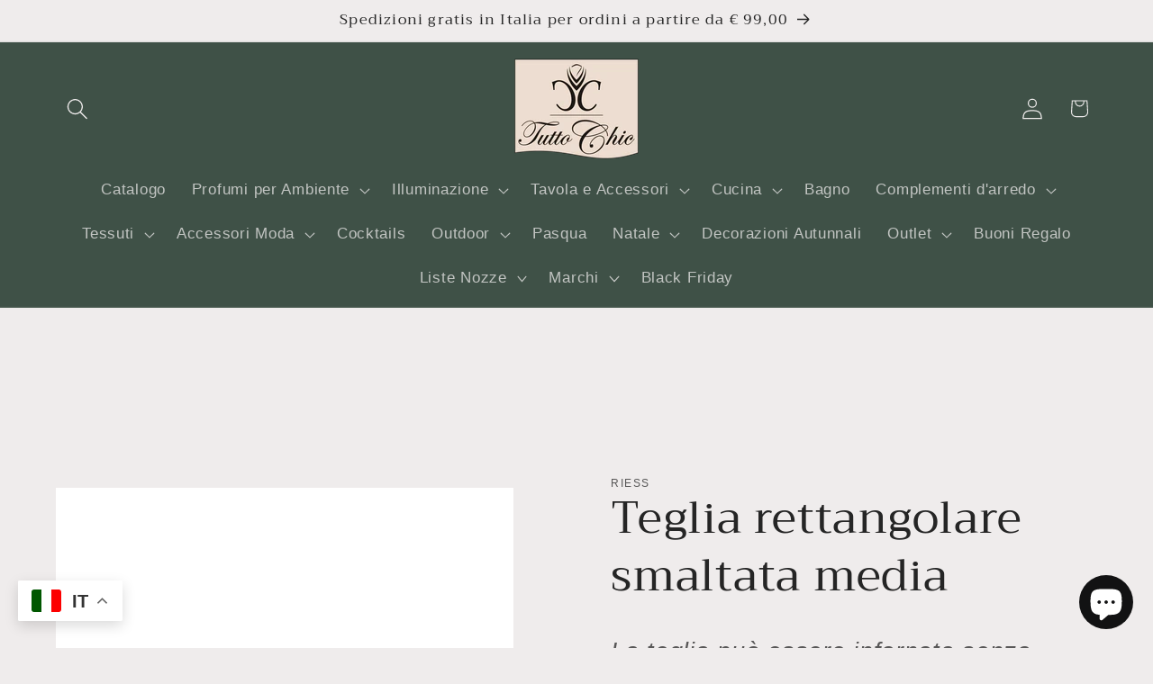

--- FILE ---
content_type: text/html; charset=utf-8
request_url: https://tuttochic.it/products/teglia-rettangolare-smaltata-media-riess
body_size: 47290
content:
<!doctype html>
<html class="js" lang="it">
  <head>
    <meta charset="utf-8">
    <meta http-equiv="X-UA-Compatible" content="IE=edge">
    <meta name="viewport" content="width=device-width,initial-scale=1">
    <meta name="theme-color" content="">
    <link rel="canonical" href="https://tuttochic.it/products/teglia-rettangolare-smaltata-media-riess"><link rel="icon" type="image/png" href="//tuttochic.it/cdn/shop/files/favicon_e56fa705-36b3-44e2-868f-7add84f7e0d8.jpg?crop=center&height=32&v=1662486813&width=32"><link rel="preconnect" href="https://fonts.shopifycdn.com" crossorigin><title>
      Teglia rettangolare smaltata media | Prodotti Riess | tuttochic.it
 &ndash; Tutto Chic</title>

    
      <meta name="description" content="Teglia grande smaltata da forno e arrosto Dimensioni esterne 42,2 × 24,6. Bordo alto 7 cm Resistente al calore temperatura di esercizio massima consigliata a 220 ° Resistente a tagli e graffi Facile da pulire Riciclabile Neutro in CO2 prodotto in Austria. In negozio e online su tuttochic.it">
    

    

<meta property="og:site_name" content="Tutto Chic">
<meta property="og:url" content="https://tuttochic.it/products/teglia-rettangolare-smaltata-media-riess">
<meta property="og:title" content="Teglia rettangolare smaltata media | Prodotti Riess | tuttochic.it">
<meta property="og:type" content="product">
<meta property="og:description" content="Teglia grande smaltata da forno e arrosto Dimensioni esterne 42,2 × 24,6. Bordo alto 7 cm Resistente al calore temperatura di esercizio massima consigliata a 220 ° Resistente a tagli e graffi Facile da pulire Riciclabile Neutro in CO2 prodotto in Austria. In negozio e online su tuttochic.it"><meta property="og:image" content="http://tuttochic.it/cdn/shop/products/0436-022-1.jpg?v=1626248258">
  <meta property="og:image:secure_url" content="https://tuttochic.it/cdn/shop/products/0436-022-1.jpg?v=1626248258">
  <meta property="og:image:width" content="980">
  <meta property="og:image:height" content="980"><meta property="og:price:amount" content="60,00">
  <meta property="og:price:currency" content="EUR"><meta name="twitter:card" content="summary_large_image">
<meta name="twitter:title" content="Teglia rettangolare smaltata media | Prodotti Riess | tuttochic.it">
<meta name="twitter:description" content="Teglia grande smaltata da forno e arrosto Dimensioni esterne 42,2 × 24,6. Bordo alto 7 cm Resistente al calore temperatura di esercizio massima consigliata a 220 ° Resistente a tagli e graffi Facile da pulire Riciclabile Neutro in CO2 prodotto in Austria. In negozio e online su tuttochic.it">


    <script src="//tuttochic.it/cdn/shop/t/34/assets/constants.js?v=132983761750457495441767464353" defer="defer"></script>
    <script src="//tuttochic.it/cdn/shop/t/34/assets/pubsub.js?v=25310214064522200911767464354" defer="defer"></script>
    <script src="//tuttochic.it/cdn/shop/t/34/assets/global.js?v=7301445359237545521767464353" defer="defer"></script>
    <script src="//tuttochic.it/cdn/shop/t/34/assets/details-disclosure.js?v=13653116266235556501767464353" defer="defer"></script>
    <script src="//tuttochic.it/cdn/shop/t/34/assets/details-modal.js?v=25581673532751508451767464353" defer="defer"></script>
    <script src="//tuttochic.it/cdn/shop/t/34/assets/search-form.js?v=133129549252120666541767464354" defer="defer"></script><script src="//tuttochic.it/cdn/shop/t/34/assets/animations.js?v=88693664871331136111767464352" defer="defer"></script><script>window.performance && window.performance.mark && window.performance.mark('shopify.content_for_header.start');</script><meta name="google-site-verification" content="8WuAAyBHY0nmL6sZwVQboZQgQniJ8EUmpZNch5XlV7s">
<meta id="shopify-digital-wallet" name="shopify-digital-wallet" content="/26506690615/digital_wallets/dialog">
<meta name="shopify-checkout-api-token" content="d6b7b83312376d19950a9a395ab4f7e7">
<meta id="in-context-paypal-metadata" data-shop-id="26506690615" data-venmo-supported="false" data-environment="production" data-locale="it_IT" data-paypal-v4="true" data-currency="EUR">
<link rel="alternate" type="application/json+oembed" href="https://tuttochic.it/products/teglia-rettangolare-smaltata-media-riess.oembed">
<script async="async" src="/checkouts/internal/preloads.js?locale=it-IT"></script>
<link rel="preconnect" href="https://shop.app" crossorigin="anonymous">
<script async="async" src="https://shop.app/checkouts/internal/preloads.js?locale=it-IT&shop_id=26506690615" crossorigin="anonymous"></script>
<script id="apple-pay-shop-capabilities" type="application/json">{"shopId":26506690615,"countryCode":"IT","currencyCode":"EUR","merchantCapabilities":["supports3DS"],"merchantId":"gid:\/\/shopify\/Shop\/26506690615","merchantName":"Tutto Chic","requiredBillingContactFields":["postalAddress","email","phone"],"requiredShippingContactFields":["postalAddress","email","phone"],"shippingType":"shipping","supportedNetworks":["visa","maestro","masterCard","amex"],"total":{"type":"pending","label":"Tutto Chic","amount":"1.00"},"shopifyPaymentsEnabled":true,"supportsSubscriptions":true}</script>
<script id="shopify-features" type="application/json">{"accessToken":"d6b7b83312376d19950a9a395ab4f7e7","betas":["rich-media-storefront-analytics"],"domain":"tuttochic.it","predictiveSearch":true,"shopId":26506690615,"locale":"it"}</script>
<script>var Shopify = Shopify || {};
Shopify.shop = "tutto-chic-di-carrieri-giovanni-c-snc.myshopify.com";
Shopify.locale = "it";
Shopify.currency = {"active":"EUR","rate":"1.0"};
Shopify.country = "IT";
Shopify.theme = {"name":"Copia aggiornata di Copia aggiornata 29 luglio ...","id":192632062297,"schema_name":"Craft","schema_version":"15.4.1","theme_store_id":1368,"role":"main"};
Shopify.theme.handle = "null";
Shopify.theme.style = {"id":null,"handle":null};
Shopify.cdnHost = "tuttochic.it/cdn";
Shopify.routes = Shopify.routes || {};
Shopify.routes.root = "/";</script>
<script type="module">!function(o){(o.Shopify=o.Shopify||{}).modules=!0}(window);</script>
<script>!function(o){function n(){var o=[];function n(){o.push(Array.prototype.slice.apply(arguments))}return n.q=o,n}var t=o.Shopify=o.Shopify||{};t.loadFeatures=n(),t.autoloadFeatures=n()}(window);</script>
<script>
  window.ShopifyPay = window.ShopifyPay || {};
  window.ShopifyPay.apiHost = "shop.app\/pay";
  window.ShopifyPay.redirectState = null;
</script>
<script id="shop-js-analytics" type="application/json">{"pageType":"product"}</script>
<script defer="defer" async type="module" src="//tuttochic.it/cdn/shopifycloud/shop-js/modules/v2/client.init-shop-cart-sync_x8TrURgt.it.esm.js"></script>
<script defer="defer" async type="module" src="//tuttochic.it/cdn/shopifycloud/shop-js/modules/v2/chunk.common_BMf091Dh.esm.js"></script>
<script defer="defer" async type="module" src="//tuttochic.it/cdn/shopifycloud/shop-js/modules/v2/chunk.modal_Ccb5hpjc.esm.js"></script>
<script type="module">
  await import("//tuttochic.it/cdn/shopifycloud/shop-js/modules/v2/client.init-shop-cart-sync_x8TrURgt.it.esm.js");
await import("//tuttochic.it/cdn/shopifycloud/shop-js/modules/v2/chunk.common_BMf091Dh.esm.js");
await import("//tuttochic.it/cdn/shopifycloud/shop-js/modules/v2/chunk.modal_Ccb5hpjc.esm.js");

  window.Shopify.SignInWithShop?.initShopCartSync?.({"fedCMEnabled":true,"windoidEnabled":true});

</script>
<script>
  window.Shopify = window.Shopify || {};
  if (!window.Shopify.featureAssets) window.Shopify.featureAssets = {};
  window.Shopify.featureAssets['shop-js'] = {"shop-cart-sync":["modules/v2/client.shop-cart-sync_D7vJUGKr.it.esm.js","modules/v2/chunk.common_BMf091Dh.esm.js","modules/v2/chunk.modal_Ccb5hpjc.esm.js"],"init-fed-cm":["modules/v2/client.init-fed-cm_BXv35qgo.it.esm.js","modules/v2/chunk.common_BMf091Dh.esm.js","modules/v2/chunk.modal_Ccb5hpjc.esm.js"],"init-shop-email-lookup-coordinator":["modules/v2/client.init-shop-email-lookup-coordinator_DzDw3Uhh.it.esm.js","modules/v2/chunk.common_BMf091Dh.esm.js","modules/v2/chunk.modal_Ccb5hpjc.esm.js"],"init-windoid":["modules/v2/client.init-windoid_DlvsVjNy.it.esm.js","modules/v2/chunk.common_BMf091Dh.esm.js","modules/v2/chunk.modal_Ccb5hpjc.esm.js"],"shop-button":["modules/v2/client.shop-button_C3Wyia3L.it.esm.js","modules/v2/chunk.common_BMf091Dh.esm.js","modules/v2/chunk.modal_Ccb5hpjc.esm.js"],"shop-cash-offers":["modules/v2/client.shop-cash-offers_k-bSj52U.it.esm.js","modules/v2/chunk.common_BMf091Dh.esm.js","modules/v2/chunk.modal_Ccb5hpjc.esm.js"],"shop-toast-manager":["modules/v2/client.shop-toast-manager_CSPYl6Cc.it.esm.js","modules/v2/chunk.common_BMf091Dh.esm.js","modules/v2/chunk.modal_Ccb5hpjc.esm.js"],"init-shop-cart-sync":["modules/v2/client.init-shop-cart-sync_x8TrURgt.it.esm.js","modules/v2/chunk.common_BMf091Dh.esm.js","modules/v2/chunk.modal_Ccb5hpjc.esm.js"],"init-customer-accounts-sign-up":["modules/v2/client.init-customer-accounts-sign-up_Cwe1qxzn.it.esm.js","modules/v2/client.shop-login-button_ac2IzQ_G.it.esm.js","modules/v2/chunk.common_BMf091Dh.esm.js","modules/v2/chunk.modal_Ccb5hpjc.esm.js"],"pay-button":["modules/v2/client.pay-button_kRwyK07L.it.esm.js","modules/v2/chunk.common_BMf091Dh.esm.js","modules/v2/chunk.modal_Ccb5hpjc.esm.js"],"init-customer-accounts":["modules/v2/client.init-customer-accounts_jLRjuLQ2.it.esm.js","modules/v2/client.shop-login-button_ac2IzQ_G.it.esm.js","modules/v2/chunk.common_BMf091Dh.esm.js","modules/v2/chunk.modal_Ccb5hpjc.esm.js"],"avatar":["modules/v2/client.avatar_BTnouDA3.it.esm.js"],"init-shop-for-new-customer-accounts":["modules/v2/client.init-shop-for-new-customer-accounts_ClZzYg6g.it.esm.js","modules/v2/client.shop-login-button_ac2IzQ_G.it.esm.js","modules/v2/chunk.common_BMf091Dh.esm.js","modules/v2/chunk.modal_Ccb5hpjc.esm.js"],"shop-follow-button":["modules/v2/client.shop-follow-button_DrIHux4Q.it.esm.js","modules/v2/chunk.common_BMf091Dh.esm.js","modules/v2/chunk.modal_Ccb5hpjc.esm.js"],"checkout-modal":["modules/v2/client.checkout-modal_xEqZMhS3.it.esm.js","modules/v2/chunk.common_BMf091Dh.esm.js","modules/v2/chunk.modal_Ccb5hpjc.esm.js"],"shop-login-button":["modules/v2/client.shop-login-button_ac2IzQ_G.it.esm.js","modules/v2/chunk.common_BMf091Dh.esm.js","modules/v2/chunk.modal_Ccb5hpjc.esm.js"],"lead-capture":["modules/v2/client.lead-capture_TxS39yFf.it.esm.js","modules/v2/chunk.common_BMf091Dh.esm.js","modules/v2/chunk.modal_Ccb5hpjc.esm.js"],"shop-login":["modules/v2/client.shop-login_D4y7B51r.it.esm.js","modules/v2/chunk.common_BMf091Dh.esm.js","modules/v2/chunk.modal_Ccb5hpjc.esm.js"],"payment-terms":["modules/v2/client.payment-terms_BfEgpMb9.it.esm.js","modules/v2/chunk.common_BMf091Dh.esm.js","modules/v2/chunk.modal_Ccb5hpjc.esm.js"]};
</script>
<script>(function() {
  var isLoaded = false;
  function asyncLoad() {
    if (isLoaded) return;
    isLoaded = true;
    var urls = ["https:\/\/ecommplugins-scripts.trustpilot.com\/v2.1\/js\/header.min.js?settings=eyJrZXkiOiJ3bXhQTXd5MGJxYXVoV08zIiwicyI6InNrdSJ9\u0026v=2.5\u0026shop=tutto-chic-di-carrieri-giovanni-c-snc.myshopify.com","https:\/\/ecommplugins-trustboxsettings.trustpilot.com\/tutto-chic-di-carrieri-giovanni-c-snc.myshopify.com.js?settings=1699979842071\u0026shop=tutto-chic-di-carrieri-giovanni-c-snc.myshopify.com"];
    for (var i = 0; i < urls.length; i++) {
      var s = document.createElement('script');
      s.type = 'text/javascript';
      s.async = true;
      s.src = urls[i];
      var x = document.getElementsByTagName('script')[0];
      x.parentNode.insertBefore(s, x);
    }
  };
  if(window.attachEvent) {
    window.attachEvent('onload', asyncLoad);
  } else {
    window.addEventListener('load', asyncLoad, false);
  }
})();</script>
<script id="__st">var __st={"a":26506690615,"offset":3600,"reqid":"538e1150-6b9b-425d-9a3a-094e7e584f26-1769844295","pageurl":"tuttochic.it\/products\/teglia-rettangolare-smaltata-media-riess","u":"3f34de706750","p":"product","rtyp":"product","rid":6579056476215};</script>
<script>window.ShopifyPaypalV4VisibilityTracking = true;</script>
<script id="captcha-bootstrap">!function(){'use strict';const t='contact',e='account',n='new_comment',o=[[t,t],['blogs',n],['comments',n],[t,'customer']],c=[[e,'customer_login'],[e,'guest_login'],[e,'recover_customer_password'],[e,'create_customer']],r=t=>t.map((([t,e])=>`form[action*='/${t}']:not([data-nocaptcha='true']) input[name='form_type'][value='${e}']`)).join(','),a=t=>()=>t?[...document.querySelectorAll(t)].map((t=>t.form)):[];function s(){const t=[...o],e=r(t);return a(e)}const i='password',u='form_key',d=['recaptcha-v3-token','g-recaptcha-response','h-captcha-response',i],f=()=>{try{return window.sessionStorage}catch{return}},m='__shopify_v',_=t=>t.elements[u];function p(t,e,n=!1){try{const o=window.sessionStorage,c=JSON.parse(o.getItem(e)),{data:r}=function(t){const{data:e,action:n}=t;return t[m]||n?{data:e,action:n}:{data:t,action:n}}(c);for(const[e,n]of Object.entries(r))t.elements[e]&&(t.elements[e].value=n);n&&o.removeItem(e)}catch(o){console.error('form repopulation failed',{error:o})}}const l='form_type',E='cptcha';function T(t){t.dataset[E]=!0}const w=window,h=w.document,L='Shopify',v='ce_forms',y='captcha';let A=!1;((t,e)=>{const n=(g='f06e6c50-85a8-45c8-87d0-21a2b65856fe',I='https://cdn.shopify.com/shopifycloud/storefront-forms-hcaptcha/ce_storefront_forms_captcha_hcaptcha.v1.5.2.iife.js',D={infoText:'Protetto da hCaptcha',privacyText:'Privacy',termsText:'Termini'},(t,e,n)=>{const o=w[L][v],c=o.bindForm;if(c)return c(t,g,e,D).then(n);var r;o.q.push([[t,g,e,D],n]),r=I,A||(h.body.append(Object.assign(h.createElement('script'),{id:'captcha-provider',async:!0,src:r})),A=!0)});var g,I,D;w[L]=w[L]||{},w[L][v]=w[L][v]||{},w[L][v].q=[],w[L][y]=w[L][y]||{},w[L][y].protect=function(t,e){n(t,void 0,e),T(t)},Object.freeze(w[L][y]),function(t,e,n,w,h,L){const[v,y,A,g]=function(t,e,n){const i=e?o:[],u=t?c:[],d=[...i,...u],f=r(d),m=r(i),_=r(d.filter((([t,e])=>n.includes(e))));return[a(f),a(m),a(_),s()]}(w,h,L),I=t=>{const e=t.target;return e instanceof HTMLFormElement?e:e&&e.form},D=t=>v().includes(t);t.addEventListener('submit',(t=>{const e=I(t);if(!e)return;const n=D(e)&&!e.dataset.hcaptchaBound&&!e.dataset.recaptchaBound,o=_(e),c=g().includes(e)&&(!o||!o.value);(n||c)&&t.preventDefault(),c&&!n&&(function(t){try{if(!f())return;!function(t){const e=f();if(!e)return;const n=_(t);if(!n)return;const o=n.value;o&&e.removeItem(o)}(t);const e=Array.from(Array(32),(()=>Math.random().toString(36)[2])).join('');!function(t,e){_(t)||t.append(Object.assign(document.createElement('input'),{type:'hidden',name:u})),t.elements[u].value=e}(t,e),function(t,e){const n=f();if(!n)return;const o=[...t.querySelectorAll(`input[type='${i}']`)].map((({name:t})=>t)),c=[...d,...o],r={};for(const[a,s]of new FormData(t).entries())c.includes(a)||(r[a]=s);n.setItem(e,JSON.stringify({[m]:1,action:t.action,data:r}))}(t,e)}catch(e){console.error('failed to persist form',e)}}(e),e.submit())}));const S=(t,e)=>{t&&!t.dataset[E]&&(n(t,e.some((e=>e===t))),T(t))};for(const o of['focusin','change'])t.addEventListener(o,(t=>{const e=I(t);D(e)&&S(e,y())}));const B=e.get('form_key'),M=e.get(l),P=B&&M;t.addEventListener('DOMContentLoaded',(()=>{const t=y();if(P)for(const e of t)e.elements[l].value===M&&p(e,B);[...new Set([...A(),...v().filter((t=>'true'===t.dataset.shopifyCaptcha))])].forEach((e=>S(e,t)))}))}(h,new URLSearchParams(w.location.search),n,t,e,['guest_login'])})(!0,!0)}();</script>
<script integrity="sha256-4kQ18oKyAcykRKYeNunJcIwy7WH5gtpwJnB7kiuLZ1E=" data-source-attribution="shopify.loadfeatures" defer="defer" src="//tuttochic.it/cdn/shopifycloud/storefront/assets/storefront/load_feature-a0a9edcb.js" crossorigin="anonymous"></script>
<script crossorigin="anonymous" defer="defer" src="//tuttochic.it/cdn/shopifycloud/storefront/assets/shopify_pay/storefront-65b4c6d7.js?v=20250812"></script>
<script data-source-attribution="shopify.dynamic_checkout.dynamic.init">var Shopify=Shopify||{};Shopify.PaymentButton=Shopify.PaymentButton||{isStorefrontPortableWallets:!0,init:function(){window.Shopify.PaymentButton.init=function(){};var t=document.createElement("script");t.src="https://tuttochic.it/cdn/shopifycloud/portable-wallets/latest/portable-wallets.it.js",t.type="module",document.head.appendChild(t)}};
</script>
<script data-source-attribution="shopify.dynamic_checkout.buyer_consent">
  function portableWalletsHideBuyerConsent(e){var t=document.getElementById("shopify-buyer-consent"),n=document.getElementById("shopify-subscription-policy-button");t&&n&&(t.classList.add("hidden"),t.setAttribute("aria-hidden","true"),n.removeEventListener("click",e))}function portableWalletsShowBuyerConsent(e){var t=document.getElementById("shopify-buyer-consent"),n=document.getElementById("shopify-subscription-policy-button");t&&n&&(t.classList.remove("hidden"),t.removeAttribute("aria-hidden"),n.addEventListener("click",e))}window.Shopify?.PaymentButton&&(window.Shopify.PaymentButton.hideBuyerConsent=portableWalletsHideBuyerConsent,window.Shopify.PaymentButton.showBuyerConsent=portableWalletsShowBuyerConsent);
</script>
<script>
  function portableWalletsCleanup(e){e&&e.src&&console.error("Failed to load portable wallets script "+e.src);var t=document.querySelectorAll("shopify-accelerated-checkout .shopify-payment-button__skeleton, shopify-accelerated-checkout-cart .wallet-cart-button__skeleton"),e=document.getElementById("shopify-buyer-consent");for(let e=0;e<t.length;e++)t[e].remove();e&&e.remove()}function portableWalletsNotLoadedAsModule(e){e instanceof ErrorEvent&&"string"==typeof e.message&&e.message.includes("import.meta")&&"string"==typeof e.filename&&e.filename.includes("portable-wallets")&&(window.removeEventListener("error",portableWalletsNotLoadedAsModule),window.Shopify.PaymentButton.failedToLoad=e,"loading"===document.readyState?document.addEventListener("DOMContentLoaded",window.Shopify.PaymentButton.init):window.Shopify.PaymentButton.init())}window.addEventListener("error",portableWalletsNotLoadedAsModule);
</script>

<script type="module" src="https://tuttochic.it/cdn/shopifycloud/portable-wallets/latest/portable-wallets.it.js" onError="portableWalletsCleanup(this)" crossorigin="anonymous"></script>
<script nomodule>
  document.addEventListener("DOMContentLoaded", portableWalletsCleanup);
</script>

<script id='scb4127' type='text/javascript' async='' src='https://tuttochic.it/cdn/shopifycloud/privacy-banner/storefront-banner.js'></script><link id="shopify-accelerated-checkout-styles" rel="stylesheet" media="screen" href="https://tuttochic.it/cdn/shopifycloud/portable-wallets/latest/accelerated-checkout-backwards-compat.css" crossorigin="anonymous">
<style id="shopify-accelerated-checkout-cart">
        #shopify-buyer-consent {
  margin-top: 1em;
  display: inline-block;
  width: 100%;
}

#shopify-buyer-consent.hidden {
  display: none;
}

#shopify-subscription-policy-button {
  background: none;
  border: none;
  padding: 0;
  text-decoration: underline;
  font-size: inherit;
  cursor: pointer;
}

#shopify-subscription-policy-button::before {
  box-shadow: none;
}

      </style>
<script id="sections-script" data-sections="header" defer="defer" src="//tuttochic.it/cdn/shop/t/34/compiled_assets/scripts.js?v=4619"></script>
<script>window.performance && window.performance.mark && window.performance.mark('shopify.content_for_header.end');</script>


    <style data-shopify>
      
      
      
      
      @font-face {
  font-family: Trirong;
  font-weight: 400;
  font-style: normal;
  font-display: swap;
  src: url("//tuttochic.it/cdn/fonts/trirong/trirong_n4.46b40419aaa69bf77077c3108d75dad5a0318d4b.woff2") format("woff2"),
       url("//tuttochic.it/cdn/fonts/trirong/trirong_n4.97753898e63cd7e164ad614681eba2c7fe577190.woff") format("woff");
}


      
        :root,
        .color-background-1 {
          --color-background: 239,236,236;
        
          --gradient-background: #efecec;
        

        

        --color-foreground: 37,37,37;
        --color-background-contrast: 181,167,167;
        --color-shadow: 37,37,37;
        --color-button: 44,51,47;
        --color-button-text: 239,236,236;
        --color-secondary-button: 239,236,236;
        --color-secondary-button-text: 80,86,85;
        --color-link: 80,86,85;
        --color-badge-foreground: 37,37,37;
        --color-badge-background: 239,236,236;
        --color-badge-border: 37,37,37;
        --payment-terms-background-color: rgb(239 236 236);
      }
      
        
        .color-background-2 {
          --color-background: 255,255,255;
        
          --gradient-background: #ffffff;
        

        

        --color-foreground: 37,37,37;
        --color-background-contrast: 191,191,191;
        --color-shadow: 37,37,37;
        --color-button: 37,37,37;
        --color-button-text: 255,255,255;
        --color-secondary-button: 255,255,255;
        --color-secondary-button-text: 37,37,37;
        --color-link: 37,37,37;
        --color-badge-foreground: 37,37,37;
        --color-badge-background: 255,255,255;
        --color-badge-border: 37,37,37;
        --payment-terms-background-color: rgb(255 255 255);
      }
      
        
        .color-inverse {
          --color-background: 37,37,37;
        
          --gradient-background: #252525;
        

        

        --color-foreground: 239,236,236;
        --color-background-contrast: 50,50,50;
        --color-shadow: 37,37,37;
        --color-button: 239,236,236;
        --color-button-text: 37,37,37;
        --color-secondary-button: 37,37,37;
        --color-secondary-button-text: 239,236,236;
        --color-link: 239,236,236;
        --color-badge-foreground: 239,236,236;
        --color-badge-background: 37,37,37;
        --color-badge-border: 239,236,236;
        --payment-terms-background-color: rgb(37 37 37);
      }
      
        
        .color-accent-1 {
          --color-background: 44,51,47;
        
          --gradient-background: #2c332f;
        

        

        --color-foreground: 239,236,236;
        --color-background-contrast: 56,65,60;
        --color-shadow: 37,37,37;
        --color-button: 239,236,236;
        --color-button-text: 44,51,47;
        --color-secondary-button: 44,51,47;
        --color-secondary-button-text: 239,236,236;
        --color-link: 239,236,236;
        --color-badge-foreground: 239,236,236;
        --color-badge-background: 44,51,47;
        --color-badge-border: 239,236,236;
        --payment-terms-background-color: rgb(44 51 47);
      }
      
        
        .color-accent-2 {
          --color-background: 63,81,71;
        
          --gradient-background: #3f5147;
        

        

        --color-foreground: 239,236,236;
        --color-background-contrast: 7,9,8;
        --color-shadow: 37,37,37;
        --color-button: 239,236,236;
        --color-button-text: 63,81,71;
        --color-secondary-button: 63,81,71;
        --color-secondary-button-text: 239,236,236;
        --color-link: 239,236,236;
        --color-badge-foreground: 239,236,236;
        --color-badge-background: 63,81,71;
        --color-badge-border: 239,236,236;
        --payment-terms-background-color: rgb(63 81 71);
      }
      
        
        .color-scheme-49ccd398-a246-4308-81ba-996b8c5b03ca {
          --color-background: 239,236,236;
        
          --gradient-background: #efecec;
        

        

        --color-foreground: 0,0,0;
        --color-background-contrast: 181,167,167;
        --color-shadow: 37,37,37;
        --color-button: 0,0,0;
        --color-button-text: 0,0,0;
        --color-secondary-button: 239,236,236;
        --color-secondary-button-text: 0,0,0;
        --color-link: 0,0,0;
        --color-badge-foreground: 0,0,0;
        --color-badge-background: 239,236,236;
        --color-badge-border: 0,0,0;
        --payment-terms-background-color: rgb(239 236 236);
      }
      

      body, .color-background-1, .color-background-2, .color-inverse, .color-accent-1, .color-accent-2, .color-scheme-49ccd398-a246-4308-81ba-996b8c5b03ca {
        color: rgba(var(--color-foreground), 0.75);
        background-color: rgb(var(--color-background));
      }

      :root {
        --font-body-family: "system_ui", -apple-system, 'Segoe UI', Roboto, 'Helvetica Neue', 'Noto Sans', 'Liberation Sans', Arial, sans-serif, 'Apple Color Emoji', 'Segoe UI Emoji', 'Segoe UI Symbol', 'Noto Color Emoji';
        --font-body-style: normal;
        --font-body-weight: 400;
        --font-body-weight-bold: 700;

        --font-heading-family: Trirong, serif;
        --font-heading-style: normal;
        --font-heading-weight: 400;

        --font-body-scale: 1.2;
        --font-heading-scale: 1.0416666666666667;

        --media-padding: px;
        --media-border-opacity: 0.0;
        --media-border-width: 12px;
        --media-radius: 6px;
        --media-shadow-opacity: 0.0;
        --media-shadow-horizontal-offset: 0px;
        --media-shadow-vertical-offset: 40px;
        --media-shadow-blur-radius: 5px;
        --media-shadow-visible: 0;

        --page-width: 160rem;
        --page-width-margin: 0rem;

        --product-card-image-padding: 0.0rem;
        --product-card-corner-radius: 0.6rem;
        --product-card-text-alignment: left;
        --product-card-border-width: 0.1rem;
        --product-card-border-opacity: 0.1;
        --product-card-shadow-opacity: 0.0;
        --product-card-shadow-visible: 0;
        --product-card-shadow-horizontal-offset: 0.0rem;
        --product-card-shadow-vertical-offset: 0.4rem;
        --product-card-shadow-blur-radius: 0.5rem;

        --collection-card-image-padding: 0.0rem;
        --collection-card-corner-radius: 0.0rem;
        --collection-card-text-alignment: left;
        --collection-card-border-width: 0.0rem;
        --collection-card-border-opacity: 0.0;
        --collection-card-shadow-opacity: 0.1;
        --collection-card-shadow-visible: 1;
        --collection-card-shadow-horizontal-offset: 0.0rem;
        --collection-card-shadow-vertical-offset: 0.0rem;
        --collection-card-shadow-blur-radius: 0.0rem;

        --blog-card-image-padding: 0.0rem;
        --blog-card-corner-radius: 0.0rem;
        --blog-card-text-alignment: left;
        --blog-card-border-width: 0.0rem;
        --blog-card-border-opacity: 0.0;
        --blog-card-shadow-opacity: 0.1;
        --blog-card-shadow-visible: 1;
        --blog-card-shadow-horizontal-offset: 0.0rem;
        --blog-card-shadow-vertical-offset: 0.0rem;
        --blog-card-shadow-blur-radius: 0.0rem;

        --badge-corner-radius: 0.6rem;

        --popup-border-width: 1px;
        --popup-border-opacity: 0.5;
        --popup-corner-radius: 6px;
        --popup-shadow-opacity: 0.0;
        --popup-shadow-horizontal-offset: 0px;
        --popup-shadow-vertical-offset: 4px;
        --popup-shadow-blur-radius: 5px;

        --drawer-border-width: 1px;
        --drawer-border-opacity: 0.1;
        --drawer-shadow-opacity: 0.0;
        --drawer-shadow-horizontal-offset: 0px;
        --drawer-shadow-vertical-offset: 4px;
        --drawer-shadow-blur-radius: 5px;

        --spacing-sections-desktop: 100px;
        --spacing-sections-mobile: 70px;

        --grid-desktop-vertical-spacing: 20px;
        --grid-desktop-horizontal-spacing: 20px;
        --grid-mobile-vertical-spacing: 10px;
        --grid-mobile-horizontal-spacing: 10px;

        --text-boxes-border-opacity: 0.0;
        --text-boxes-border-width: 0px;
        --text-boxes-radius: 6px;
        --text-boxes-shadow-opacity: 0.0;
        --text-boxes-shadow-visible: 0;
        --text-boxes-shadow-horizontal-offset: 0px;
        --text-boxes-shadow-vertical-offset: 4px;
        --text-boxes-shadow-blur-radius: 5px;

        --buttons-radius: 6px;
        --buttons-radius-outset: 7px;
        --buttons-border-width: 1px;
        --buttons-border-opacity: 1.0;
        --buttons-shadow-opacity: 0.0;
        --buttons-shadow-visible: 0;
        --buttons-shadow-horizontal-offset: 0px;
        --buttons-shadow-vertical-offset: 4px;
        --buttons-shadow-blur-radius: 5px;
        --buttons-border-offset: 0.3px;

        --inputs-radius: 6px;
        --inputs-border-width: 1px;
        --inputs-border-opacity: 0.55;
        --inputs-shadow-opacity: 0.0;
        --inputs-shadow-horizontal-offset: 0px;
        --inputs-margin-offset: 0px;
        --inputs-shadow-vertical-offset: 4px;
        --inputs-shadow-blur-radius: 5px;
        --inputs-radius-outset: 7px;

        --variant-pills-radius: 40px;
        --variant-pills-border-width: 1px;
        --variant-pills-border-opacity: 0.55;
        --variant-pills-shadow-opacity: 0.0;
        --variant-pills-shadow-horizontal-offset: 0px;
        --variant-pills-shadow-vertical-offset: 4px;
        --variant-pills-shadow-blur-radius: 5px;
      }

      *,
      *::before,
      *::after {
        box-sizing: inherit;
      }

      html {
        box-sizing: border-box;
        font-size: calc(var(--font-body-scale) * 62.5%);
        height: 100%;
      }

      body {
        display: grid;
        grid-template-rows: auto auto 1fr auto;
        grid-template-columns: 100%;
        min-height: 100%;
        margin: 0;
        font-size: 1.5rem;
        letter-spacing: 0.06rem;
        line-height: calc(1 + 0.8 / var(--font-body-scale));
        font-family: var(--font-body-family);
        font-style: var(--font-body-style);
        font-weight: var(--font-body-weight);
      }

      @media screen and (min-width: 750px) {
        body {
          font-size: 1.6rem;
        }
      }
    </style>

    <link href="//tuttochic.it/cdn/shop/t/34/assets/base.css?v=159841507637079171801767464352" rel="stylesheet" type="text/css" media="all" />
    <link rel="stylesheet" href="//tuttochic.it/cdn/shop/t/34/assets/component-cart-items.css?v=13033300910818915211767464352" media="print" onload="this.media='all'">
      <link rel="preload" as="font" href="//tuttochic.it/cdn/fonts/trirong/trirong_n4.46b40419aaa69bf77077c3108d75dad5a0318d4b.woff2" type="font/woff2" crossorigin>
      
<link href="//tuttochic.it/cdn/shop/t/34/assets/component-localization-form.css?v=170315343355214948141767464352" rel="stylesheet" type="text/css" media="all" />
      <script src="//tuttochic.it/cdn/shop/t/34/assets/localization-form.js?v=144176611646395275351767464354" defer="defer"></script><link
        rel="stylesheet"
        href="//tuttochic.it/cdn/shop/t/34/assets/component-predictive-search.css?v=118923337488134913561767464352"
        media="print"
        onload="this.media='all'"
      ><script>
      if (Shopify.designMode) {
        document.documentElement.classList.add('shopify-design-mode');
      }
    </script>
  <!-- BEGIN app block: shopify://apps/xo-insert-code/blocks/insert-code-header/72017b12-3679-442e-b23c-5c62460717f5 --><!-- XO-InsertCode Header -->


   <!-- Google Tag Manager -->
<script>(function(w,d,s,l,i){w[l]=w[l]||[];w[l].push({'gtm.start':
new Date().getTime(),event:'gtm.js'});var f=d.getElementsByTagName(s)[0],
j=d.createElement(s),dl=l!='dataLayer'?'&l='+l:'';j.async=true;j.src=
'https://www.googletagmanager.com/gtm.js?id='+i+dl;f.parentNode.insertBefore(j,f);
})(window,document,'script','dataLayer','GTM-PB3WPK6');</script>
<!-- End Google Tag Manager -->
  
     <!-- TrustBox script -->
<script type="text/javascript" src="//widget.trustpilot.com/bootstrap/v5/tp.widget.bootstrap.min.js" async></script>
<!-- End TrustBox script -->
  
<!-- End: XO-InsertCode Header -->


<!-- END app block --><script src="https://cdn.shopify.com/extensions/86c0df0a-bd1d-4406-855a-75a34c16b913/scalapay-on-site-messaging-36/assets/scalapay.js" type="text/javascript" defer="defer"></script>
<script src="https://cdn.shopify.com/extensions/e8878072-2f6b-4e89-8082-94b04320908d/inbox-1254/assets/inbox-chat-loader.js" type="text/javascript" defer="defer"></script>
<link href="https://monorail-edge.shopifysvc.com" rel="dns-prefetch">
<script>(function(){if ("sendBeacon" in navigator && "performance" in window) {try {var session_token_from_headers = performance.getEntriesByType('navigation')[0].serverTiming.find(x => x.name == '_s').description;} catch {var session_token_from_headers = undefined;}var session_cookie_matches = document.cookie.match(/_shopify_s=([^;]*)/);var session_token_from_cookie = session_cookie_matches && session_cookie_matches.length === 2 ? session_cookie_matches[1] : "";var session_token = session_token_from_headers || session_token_from_cookie || "";function handle_abandonment_event(e) {var entries = performance.getEntries().filter(function(entry) {return /monorail-edge.shopifysvc.com/.test(entry.name);});if (!window.abandonment_tracked && entries.length === 0) {window.abandonment_tracked = true;var currentMs = Date.now();var navigation_start = performance.timing.navigationStart;var payload = {shop_id: 26506690615,url: window.location.href,navigation_start,duration: currentMs - navigation_start,session_token,page_type: "product"};window.navigator.sendBeacon("https://monorail-edge.shopifysvc.com/v1/produce", JSON.stringify({schema_id: "online_store_buyer_site_abandonment/1.1",payload: payload,metadata: {event_created_at_ms: currentMs,event_sent_at_ms: currentMs}}));}}window.addEventListener('pagehide', handle_abandonment_event);}}());</script>
<script id="web-pixels-manager-setup">(function e(e,d,r,n,o){if(void 0===o&&(o={}),!Boolean(null===(a=null===(i=window.Shopify)||void 0===i?void 0:i.analytics)||void 0===a?void 0:a.replayQueue)){var i,a;window.Shopify=window.Shopify||{};var t=window.Shopify;t.analytics=t.analytics||{};var s=t.analytics;s.replayQueue=[],s.publish=function(e,d,r){return s.replayQueue.push([e,d,r]),!0};try{self.performance.mark("wpm:start")}catch(e){}var l=function(){var e={modern:/Edge?\/(1{2}[4-9]|1[2-9]\d|[2-9]\d{2}|\d{4,})\.\d+(\.\d+|)|Firefox\/(1{2}[4-9]|1[2-9]\d|[2-9]\d{2}|\d{4,})\.\d+(\.\d+|)|Chrom(ium|e)\/(9{2}|\d{3,})\.\d+(\.\d+|)|(Maci|X1{2}).+ Version\/(15\.\d+|(1[6-9]|[2-9]\d|\d{3,})\.\d+)([,.]\d+|)( \(\w+\)|)( Mobile\/\w+|) Safari\/|Chrome.+OPR\/(9{2}|\d{3,})\.\d+\.\d+|(CPU[ +]OS|iPhone[ +]OS|CPU[ +]iPhone|CPU IPhone OS|CPU iPad OS)[ +]+(15[._]\d+|(1[6-9]|[2-9]\d|\d{3,})[._]\d+)([._]\d+|)|Android:?[ /-](13[3-9]|1[4-9]\d|[2-9]\d{2}|\d{4,})(\.\d+|)(\.\d+|)|Android.+Firefox\/(13[5-9]|1[4-9]\d|[2-9]\d{2}|\d{4,})\.\d+(\.\d+|)|Android.+Chrom(ium|e)\/(13[3-9]|1[4-9]\d|[2-9]\d{2}|\d{4,})\.\d+(\.\d+|)|SamsungBrowser\/([2-9]\d|\d{3,})\.\d+/,legacy:/Edge?\/(1[6-9]|[2-9]\d|\d{3,})\.\d+(\.\d+|)|Firefox\/(5[4-9]|[6-9]\d|\d{3,})\.\d+(\.\d+|)|Chrom(ium|e)\/(5[1-9]|[6-9]\d|\d{3,})\.\d+(\.\d+|)([\d.]+$|.*Safari\/(?![\d.]+ Edge\/[\d.]+$))|(Maci|X1{2}).+ Version\/(10\.\d+|(1[1-9]|[2-9]\d|\d{3,})\.\d+)([,.]\d+|)( \(\w+\)|)( Mobile\/\w+|) Safari\/|Chrome.+OPR\/(3[89]|[4-9]\d|\d{3,})\.\d+\.\d+|(CPU[ +]OS|iPhone[ +]OS|CPU[ +]iPhone|CPU IPhone OS|CPU iPad OS)[ +]+(10[._]\d+|(1[1-9]|[2-9]\d|\d{3,})[._]\d+)([._]\d+|)|Android:?[ /-](13[3-9]|1[4-9]\d|[2-9]\d{2}|\d{4,})(\.\d+|)(\.\d+|)|Mobile Safari.+OPR\/([89]\d|\d{3,})\.\d+\.\d+|Android.+Firefox\/(13[5-9]|1[4-9]\d|[2-9]\d{2}|\d{4,})\.\d+(\.\d+|)|Android.+Chrom(ium|e)\/(13[3-9]|1[4-9]\d|[2-9]\d{2}|\d{4,})\.\d+(\.\d+|)|Android.+(UC? ?Browser|UCWEB|U3)[ /]?(15\.([5-9]|\d{2,})|(1[6-9]|[2-9]\d|\d{3,})\.\d+)\.\d+|SamsungBrowser\/(5\.\d+|([6-9]|\d{2,})\.\d+)|Android.+MQ{2}Browser\/(14(\.(9|\d{2,})|)|(1[5-9]|[2-9]\d|\d{3,})(\.\d+|))(\.\d+|)|K[Aa][Ii]OS\/(3\.\d+|([4-9]|\d{2,})\.\d+)(\.\d+|)/},d=e.modern,r=e.legacy,n=navigator.userAgent;return n.match(d)?"modern":n.match(r)?"legacy":"unknown"}(),u="modern"===l?"modern":"legacy",c=(null!=n?n:{modern:"",legacy:""})[u],f=function(e){return[e.baseUrl,"/wpm","/b",e.hashVersion,"modern"===e.buildTarget?"m":"l",".js"].join("")}({baseUrl:d,hashVersion:r,buildTarget:u}),m=function(e){var d=e.version,r=e.bundleTarget,n=e.surface,o=e.pageUrl,i=e.monorailEndpoint;return{emit:function(e){var a=e.status,t=e.errorMsg,s=(new Date).getTime(),l=JSON.stringify({metadata:{event_sent_at_ms:s},events:[{schema_id:"web_pixels_manager_load/3.1",payload:{version:d,bundle_target:r,page_url:o,status:a,surface:n,error_msg:t},metadata:{event_created_at_ms:s}}]});if(!i)return console&&console.warn&&console.warn("[Web Pixels Manager] No Monorail endpoint provided, skipping logging."),!1;try{return self.navigator.sendBeacon.bind(self.navigator)(i,l)}catch(e){}var u=new XMLHttpRequest;try{return u.open("POST",i,!0),u.setRequestHeader("Content-Type","text/plain"),u.send(l),!0}catch(e){return console&&console.warn&&console.warn("[Web Pixels Manager] Got an unhandled error while logging to Monorail."),!1}}}}({version:r,bundleTarget:l,surface:e.surface,pageUrl:self.location.href,monorailEndpoint:e.monorailEndpoint});try{o.browserTarget=l,function(e){var d=e.src,r=e.async,n=void 0===r||r,o=e.onload,i=e.onerror,a=e.sri,t=e.scriptDataAttributes,s=void 0===t?{}:t,l=document.createElement("script"),u=document.querySelector("head"),c=document.querySelector("body");if(l.async=n,l.src=d,a&&(l.integrity=a,l.crossOrigin="anonymous"),s)for(var f in s)if(Object.prototype.hasOwnProperty.call(s,f))try{l.dataset[f]=s[f]}catch(e){}if(o&&l.addEventListener("load",o),i&&l.addEventListener("error",i),u)u.appendChild(l);else{if(!c)throw new Error("Did not find a head or body element to append the script");c.appendChild(l)}}({src:f,async:!0,onload:function(){if(!function(){var e,d;return Boolean(null===(d=null===(e=window.Shopify)||void 0===e?void 0:e.analytics)||void 0===d?void 0:d.initialized)}()){var d=window.webPixelsManager.init(e)||void 0;if(d){var r=window.Shopify.analytics;r.replayQueue.forEach((function(e){var r=e[0],n=e[1],o=e[2];d.publishCustomEvent(r,n,o)})),r.replayQueue=[],r.publish=d.publishCustomEvent,r.visitor=d.visitor,r.initialized=!0}}},onerror:function(){return m.emit({status:"failed",errorMsg:"".concat(f," has failed to load")})},sri:function(e){var d=/^sha384-[A-Za-z0-9+/=]+$/;return"string"==typeof e&&d.test(e)}(c)?c:"",scriptDataAttributes:o}),m.emit({status:"loading"})}catch(e){m.emit({status:"failed",errorMsg:(null==e?void 0:e.message)||"Unknown error"})}}})({shopId: 26506690615,storefrontBaseUrl: "https://tuttochic.it",extensionsBaseUrl: "https://extensions.shopifycdn.com/cdn/shopifycloud/web-pixels-manager",monorailEndpoint: "https://monorail-edge.shopifysvc.com/unstable/produce_batch",surface: "storefront-renderer",enabledBetaFlags: ["2dca8a86"],webPixelsConfigList: [{"id":"992084313","configuration":"{\"pixelCode\":\"CRQ4C5RC77U12HOQNFF0\"}","eventPayloadVersion":"v1","runtimeContext":"STRICT","scriptVersion":"22e92c2ad45662f435e4801458fb78cc","type":"APP","apiClientId":4383523,"privacyPurposes":["ANALYTICS","MARKETING","SALE_OF_DATA"],"dataSharingAdjustments":{"protectedCustomerApprovalScopes":["read_customer_address","read_customer_email","read_customer_name","read_customer_personal_data","read_customer_phone"]}},{"id":"973701465","configuration":"{\"config\":\"{\\\"google_tag_ids\\\":[\\\"G-QX36Y7K87C\\\",\\\"AW-615807265\\\",\\\"GT-K4V7DKB5\\\"],\\\"target_country\\\":\\\"IT\\\",\\\"gtag_events\\\":[{\\\"type\\\":\\\"begin_checkout\\\",\\\"action_label\\\":[\\\"G-QX36Y7K87C\\\",\\\"AW-615807265\\\/QvXOCMfv69YBEKHy0aUC\\\"]},{\\\"type\\\":\\\"search\\\",\\\"action_label\\\":[\\\"G-QX36Y7K87C\\\",\\\"AW-615807265\\\/LbJbCMrv69YBEKHy0aUC\\\"]},{\\\"type\\\":\\\"view_item\\\",\\\"action_label\\\":[\\\"G-QX36Y7K87C\\\",\\\"AW-615807265\\\/QG3hCMHv69YBEKHy0aUC\\\",\\\"MC-JCJB28DZ8T\\\"]},{\\\"type\\\":\\\"purchase\\\",\\\"action_label\\\":[\\\"G-QX36Y7K87C\\\",\\\"AW-615807265\\\/Zt-LCL7v69YBEKHy0aUC\\\",\\\"MC-JCJB28DZ8T\\\"]},{\\\"type\\\":\\\"page_view\\\",\\\"action_label\\\":[\\\"G-QX36Y7K87C\\\",\\\"AW-615807265\\\/keugCLvv69YBEKHy0aUC\\\",\\\"MC-JCJB28DZ8T\\\"]},{\\\"type\\\":\\\"add_payment_info\\\",\\\"action_label\\\":[\\\"G-QX36Y7K87C\\\",\\\"AW-615807265\\\/n55qCM3v69YBEKHy0aUC\\\"]},{\\\"type\\\":\\\"add_to_cart\\\",\\\"action_label\\\":[\\\"G-QX36Y7K87C\\\",\\\"AW-615807265\\\/CWgACMTv69YBEKHy0aUC\\\"]}],\\\"enable_monitoring_mode\\\":false}\"}","eventPayloadVersion":"v1","runtimeContext":"OPEN","scriptVersion":"b2a88bafab3e21179ed38636efcd8a93","type":"APP","apiClientId":1780363,"privacyPurposes":[],"dataSharingAdjustments":{"protectedCustomerApprovalScopes":["read_customer_address","read_customer_email","read_customer_name","read_customer_personal_data","read_customer_phone"]}},{"id":"434241881","configuration":"{\"pixel_id\":\"2982072785180232\",\"pixel_type\":\"facebook_pixel\"}","eventPayloadVersion":"v1","runtimeContext":"OPEN","scriptVersion":"ca16bc87fe92b6042fbaa3acc2fbdaa6","type":"APP","apiClientId":2329312,"privacyPurposes":["ANALYTICS","MARKETING","SALE_OF_DATA"],"dataSharingAdjustments":{"protectedCustomerApprovalScopes":["read_customer_address","read_customer_email","read_customer_name","read_customer_personal_data","read_customer_phone"]}},{"id":"151716185","configuration":"{\"tagID\":\"2612522367557\"}","eventPayloadVersion":"v1","runtimeContext":"STRICT","scriptVersion":"18031546ee651571ed29edbe71a3550b","type":"APP","apiClientId":3009811,"privacyPurposes":["ANALYTICS","MARKETING","SALE_OF_DATA"],"dataSharingAdjustments":{"protectedCustomerApprovalScopes":["read_customer_address","read_customer_email","read_customer_name","read_customer_personal_data","read_customer_phone"]}},{"id":"shopify-app-pixel","configuration":"{}","eventPayloadVersion":"v1","runtimeContext":"STRICT","scriptVersion":"0450","apiClientId":"shopify-pixel","type":"APP","privacyPurposes":["ANALYTICS","MARKETING"]},{"id":"shopify-custom-pixel","eventPayloadVersion":"v1","runtimeContext":"LAX","scriptVersion":"0450","apiClientId":"shopify-pixel","type":"CUSTOM","privacyPurposes":["ANALYTICS","MARKETING"]}],isMerchantRequest: false,initData: {"shop":{"name":"Tutto Chic","paymentSettings":{"currencyCode":"EUR"},"myshopifyDomain":"tutto-chic-di-carrieri-giovanni-c-snc.myshopify.com","countryCode":"IT","storefrontUrl":"https:\/\/tuttochic.it"},"customer":null,"cart":null,"checkout":null,"productVariants":[{"price":{"amount":60.0,"currencyCode":"EUR"},"product":{"title":"Teglia rettangolare smaltata media","vendor":"Riess","id":"6579056476215","untranslatedTitle":"Teglia rettangolare smaltata media","url":"\/products\/teglia-rettangolare-smaltata-media-riess","type":"Pirofile e Teglie"},"id":"39411629424695","image":{"src":"\/\/tuttochic.it\/cdn\/shop\/products\/0436-022-1.jpg?v=1626248258"},"sku":"SCH1810334RI","title":"Default Title","untranslatedTitle":"Default Title"}],"purchasingCompany":null},},"https://tuttochic.it/cdn","1d2a099fw23dfb22ep557258f5m7a2edbae",{"modern":"","legacy":""},{"shopId":"26506690615","storefrontBaseUrl":"https:\/\/tuttochic.it","extensionBaseUrl":"https:\/\/extensions.shopifycdn.com\/cdn\/shopifycloud\/web-pixels-manager","surface":"storefront-renderer","enabledBetaFlags":"[\"2dca8a86\"]","isMerchantRequest":"false","hashVersion":"1d2a099fw23dfb22ep557258f5m7a2edbae","publish":"custom","events":"[[\"page_viewed\",{}],[\"product_viewed\",{\"productVariant\":{\"price\":{\"amount\":60.0,\"currencyCode\":\"EUR\"},\"product\":{\"title\":\"Teglia rettangolare smaltata media\",\"vendor\":\"Riess\",\"id\":\"6579056476215\",\"untranslatedTitle\":\"Teglia rettangolare smaltata media\",\"url\":\"\/products\/teglia-rettangolare-smaltata-media-riess\",\"type\":\"Pirofile e Teglie\"},\"id\":\"39411629424695\",\"image\":{\"src\":\"\/\/tuttochic.it\/cdn\/shop\/products\/0436-022-1.jpg?v=1626248258\"},\"sku\":\"SCH1810334RI\",\"title\":\"Default Title\",\"untranslatedTitle\":\"Default Title\"}}]]"});</script><script>
  window.ShopifyAnalytics = window.ShopifyAnalytics || {};
  window.ShopifyAnalytics.meta = window.ShopifyAnalytics.meta || {};
  window.ShopifyAnalytics.meta.currency = 'EUR';
  var meta = {"product":{"id":6579056476215,"gid":"gid:\/\/shopify\/Product\/6579056476215","vendor":"Riess","type":"Pirofile e Teglie","handle":"teglia-rettangolare-smaltata-media-riess","variants":[{"id":39411629424695,"price":6000,"name":"Teglia rettangolare smaltata media","public_title":null,"sku":"SCH1810334RI"}],"remote":false},"page":{"pageType":"product","resourceType":"product","resourceId":6579056476215,"requestId":"538e1150-6b9b-425d-9a3a-094e7e584f26-1769844295"}};
  for (var attr in meta) {
    window.ShopifyAnalytics.meta[attr] = meta[attr];
  }
</script>
<script class="analytics">
  (function () {
    var customDocumentWrite = function(content) {
      var jquery = null;

      if (window.jQuery) {
        jquery = window.jQuery;
      } else if (window.Checkout && window.Checkout.$) {
        jquery = window.Checkout.$;
      }

      if (jquery) {
        jquery('body').append(content);
      }
    };

    var hasLoggedConversion = function(token) {
      if (token) {
        return document.cookie.indexOf('loggedConversion=' + token) !== -1;
      }
      return false;
    }

    var setCookieIfConversion = function(token) {
      if (token) {
        var twoMonthsFromNow = new Date(Date.now());
        twoMonthsFromNow.setMonth(twoMonthsFromNow.getMonth() + 2);

        document.cookie = 'loggedConversion=' + token + '; expires=' + twoMonthsFromNow;
      }
    }

    var trekkie = window.ShopifyAnalytics.lib = window.trekkie = window.trekkie || [];
    if (trekkie.integrations) {
      return;
    }
    trekkie.methods = [
      'identify',
      'page',
      'ready',
      'track',
      'trackForm',
      'trackLink'
    ];
    trekkie.factory = function(method) {
      return function() {
        var args = Array.prototype.slice.call(arguments);
        args.unshift(method);
        trekkie.push(args);
        return trekkie;
      };
    };
    for (var i = 0; i < trekkie.methods.length; i++) {
      var key = trekkie.methods[i];
      trekkie[key] = trekkie.factory(key);
    }
    trekkie.load = function(config) {
      trekkie.config = config || {};
      trekkie.config.initialDocumentCookie = document.cookie;
      var first = document.getElementsByTagName('script')[0];
      var script = document.createElement('script');
      script.type = 'text/javascript';
      script.onerror = function(e) {
        var scriptFallback = document.createElement('script');
        scriptFallback.type = 'text/javascript';
        scriptFallback.onerror = function(error) {
                var Monorail = {
      produce: function produce(monorailDomain, schemaId, payload) {
        var currentMs = new Date().getTime();
        var event = {
          schema_id: schemaId,
          payload: payload,
          metadata: {
            event_created_at_ms: currentMs,
            event_sent_at_ms: currentMs
          }
        };
        return Monorail.sendRequest("https://" + monorailDomain + "/v1/produce", JSON.stringify(event));
      },
      sendRequest: function sendRequest(endpointUrl, payload) {
        // Try the sendBeacon API
        if (window && window.navigator && typeof window.navigator.sendBeacon === 'function' && typeof window.Blob === 'function' && !Monorail.isIos12()) {
          var blobData = new window.Blob([payload], {
            type: 'text/plain'
          });

          if (window.navigator.sendBeacon(endpointUrl, blobData)) {
            return true;
          } // sendBeacon was not successful

        } // XHR beacon

        var xhr = new XMLHttpRequest();

        try {
          xhr.open('POST', endpointUrl);
          xhr.setRequestHeader('Content-Type', 'text/plain');
          xhr.send(payload);
        } catch (e) {
          console.log(e);
        }

        return false;
      },
      isIos12: function isIos12() {
        return window.navigator.userAgent.lastIndexOf('iPhone; CPU iPhone OS 12_') !== -1 || window.navigator.userAgent.lastIndexOf('iPad; CPU OS 12_') !== -1;
      }
    };
    Monorail.produce('monorail-edge.shopifysvc.com',
      'trekkie_storefront_load_errors/1.1',
      {shop_id: 26506690615,
      theme_id: 192632062297,
      app_name: "storefront",
      context_url: window.location.href,
      source_url: "//tuttochic.it/cdn/s/trekkie.storefront.c59ea00e0474b293ae6629561379568a2d7c4bba.min.js"});

        };
        scriptFallback.async = true;
        scriptFallback.src = '//tuttochic.it/cdn/s/trekkie.storefront.c59ea00e0474b293ae6629561379568a2d7c4bba.min.js';
        first.parentNode.insertBefore(scriptFallback, first);
      };
      script.async = true;
      script.src = '//tuttochic.it/cdn/s/trekkie.storefront.c59ea00e0474b293ae6629561379568a2d7c4bba.min.js';
      first.parentNode.insertBefore(script, first);
    };
    trekkie.load(
      {"Trekkie":{"appName":"storefront","development":false,"defaultAttributes":{"shopId":26506690615,"isMerchantRequest":null,"themeId":192632062297,"themeCityHash":"6986402030305128907","contentLanguage":"it","currency":"EUR","eventMetadataId":"3d6a230a-ecd6-4d69-b224-f9c62fd02d88"},"isServerSideCookieWritingEnabled":true,"monorailRegion":"shop_domain","enabledBetaFlags":["65f19447","b5387b81"]},"Session Attribution":{},"S2S":{"facebookCapiEnabled":true,"source":"trekkie-storefront-renderer","apiClientId":580111}}
    );

    var loaded = false;
    trekkie.ready(function() {
      if (loaded) return;
      loaded = true;

      window.ShopifyAnalytics.lib = window.trekkie;

      var originalDocumentWrite = document.write;
      document.write = customDocumentWrite;
      try { window.ShopifyAnalytics.merchantGoogleAnalytics.call(this); } catch(error) {};
      document.write = originalDocumentWrite;

      window.ShopifyAnalytics.lib.page(null,{"pageType":"product","resourceType":"product","resourceId":6579056476215,"requestId":"538e1150-6b9b-425d-9a3a-094e7e584f26-1769844295","shopifyEmitted":true});

      var match = window.location.pathname.match(/checkouts\/(.+)\/(thank_you|post_purchase)/)
      var token = match? match[1]: undefined;
      if (!hasLoggedConversion(token)) {
        setCookieIfConversion(token);
        window.ShopifyAnalytics.lib.track("Viewed Product",{"currency":"EUR","variantId":39411629424695,"productId":6579056476215,"productGid":"gid:\/\/shopify\/Product\/6579056476215","name":"Teglia rettangolare smaltata media","price":"60.00","sku":"SCH1810334RI","brand":"Riess","variant":null,"category":"Pirofile e Teglie","nonInteraction":true,"remote":false},undefined,undefined,{"shopifyEmitted":true});
      window.ShopifyAnalytics.lib.track("monorail:\/\/trekkie_storefront_viewed_product\/1.1",{"currency":"EUR","variantId":39411629424695,"productId":6579056476215,"productGid":"gid:\/\/shopify\/Product\/6579056476215","name":"Teglia rettangolare smaltata media","price":"60.00","sku":"SCH1810334RI","brand":"Riess","variant":null,"category":"Pirofile e Teglie","nonInteraction":true,"remote":false,"referer":"https:\/\/tuttochic.it\/products\/teglia-rettangolare-smaltata-media-riess"});
      }
    });


        var eventsListenerScript = document.createElement('script');
        eventsListenerScript.async = true;
        eventsListenerScript.src = "//tuttochic.it/cdn/shopifycloud/storefront/assets/shop_events_listener-3da45d37.js";
        document.getElementsByTagName('head')[0].appendChild(eventsListenerScript);

})();</script>
  <script>
  if (!window.ga || (window.ga && typeof window.ga !== 'function')) {
    window.ga = function ga() {
      (window.ga.q = window.ga.q || []).push(arguments);
      if (window.Shopify && window.Shopify.analytics && typeof window.Shopify.analytics.publish === 'function') {
        window.Shopify.analytics.publish("ga_stub_called", {}, {sendTo: "google_osp_migration"});
      }
      console.error("Shopify's Google Analytics stub called with:", Array.from(arguments), "\nSee https://help.shopify.com/manual/promoting-marketing/pixels/pixel-migration#google for more information.");
    };
    if (window.Shopify && window.Shopify.analytics && typeof window.Shopify.analytics.publish === 'function') {
      window.Shopify.analytics.publish("ga_stub_initialized", {}, {sendTo: "google_osp_migration"});
    }
  }
</script>
<script
  defer
  src="https://tuttochic.it/cdn/shopifycloud/perf-kit/shopify-perf-kit-3.1.0.min.js"
  data-application="storefront-renderer"
  data-shop-id="26506690615"
  data-render-region="gcp-us-east1"
  data-page-type="product"
  data-theme-instance-id="192632062297"
  data-theme-name="Craft"
  data-theme-version="15.4.1"
  data-monorail-region="shop_domain"
  data-resource-timing-sampling-rate="10"
  data-shs="true"
  data-shs-beacon="true"
  data-shs-export-with-fetch="true"
  data-shs-logs-sample-rate="1"
  data-shs-beacon-endpoint="https://tuttochic.it/api/collect"
></script>
</head>

  <body class="gradient animate--hover-default">
    <a class="skip-to-content-link button visually-hidden" href="#MainContent">
      Vai direttamente ai contenuti
    </a><!-- BEGIN sections: header-group -->
<div id="shopify-section-sections--27963411661145__announcement-bar" class="shopify-section shopify-section-group-header-group announcement-bar-section"><link href="//tuttochic.it/cdn/shop/t/34/assets/component-slideshow.css?v=17933591812325749411767464353" rel="stylesheet" type="text/css" media="all" />
<link href="//tuttochic.it/cdn/shop/t/34/assets/component-slider.css?v=14039311878856620671767464353" rel="stylesheet" type="text/css" media="all" />

  <link href="//tuttochic.it/cdn/shop/t/34/assets/component-list-social.css?v=35792976012981934991767464352" rel="stylesheet" type="text/css" media="all" />


<div
  class="utility-bar color-background-1 gradient utility-bar--bottom-border"
>
  <div class="page-width utility-bar__grid"><div
        class="announcement-bar"
        role="region"
        aria-label="Annuncio"
        
      ><a
              href="/pages/spedizioni"
              class="announcement-bar__link link link--text focus-inset animate-arrow"
            ><p class="announcement-bar__message h5">
            <span>Spedizioni gratis in Italia per ordini a partire da € 99,00</span><svg xmlns="http://www.w3.org/2000/svg" fill="none" class="icon icon-arrow" viewBox="0 0 14 10"><path fill="currentColor" fill-rule="evenodd" d="M8.537.808a.5.5 0 0 1 .817-.162l4 4a.5.5 0 0 1 0 .708l-4 4a.5.5 0 1 1-.708-.708L11.793 5.5H1a.5.5 0 0 1 0-1h10.793L8.646 1.354a.5.5 0 0 1-.109-.546" clip-rule="evenodd"/></svg>
</p></a></div><div class="localization-wrapper">
</div>
  </div>
</div>


</div><div id="shopify-section-sections--27963411661145__header" class="shopify-section shopify-section-group-header-group section-header"><link rel="stylesheet" href="//tuttochic.it/cdn/shop/t/34/assets/component-list-menu.css?v=151968516119678728991767464352" media="print" onload="this.media='all'">
<link rel="stylesheet" href="//tuttochic.it/cdn/shop/t/34/assets/component-search.css?v=165164710990765432851767464352" media="print" onload="this.media='all'">
<link rel="stylesheet" href="//tuttochic.it/cdn/shop/t/34/assets/component-menu-drawer.css?v=147478906057189667651767464352" media="print" onload="this.media='all'">
<link
  rel="stylesheet"
  href="//tuttochic.it/cdn/shop/t/34/assets/component-cart-notification.css?v=54116361853792938221767464352"
  media="print"
  onload="this.media='all'"
><link rel="stylesheet" href="//tuttochic.it/cdn/shop/t/34/assets/component-price.css?v=47596247576480123001767464352" media="print" onload="this.media='all'"><link rel="stylesheet" href="//tuttochic.it/cdn/shop/t/34/assets/component-mega-menu.css?v=10110889665867715061767464352" media="print" onload="this.media='all'"><style>
  header-drawer {
    justify-self: start;
    margin-left: -1.2rem;
  }@media screen and (min-width: 990px) {
      header-drawer {
        display: none;
      }
    }.menu-drawer-container {
    display: flex;
  }

  .list-menu {
    list-style: none;
    padding: 0;
    margin: 0;
  }

  .list-menu--inline {
    display: inline-flex;
    flex-wrap: wrap;
  }

  summary.list-menu__item {
    padding-right: 2.7rem;
  }

  .list-menu__item {
    display: flex;
    align-items: center;
    line-height: calc(1 + 0.3 / var(--font-body-scale));
  }

  .list-menu__item--link {
    text-decoration: none;
    padding-bottom: 1rem;
    padding-top: 1rem;
    line-height: calc(1 + 0.8 / var(--font-body-scale));
  }

  @media screen and (min-width: 750px) {
    .list-menu__item--link {
      padding-bottom: 0.5rem;
      padding-top: 0.5rem;
    }
  }
</style><style data-shopify>.header {
    padding: 4px 3rem 4px 3rem;
  }

  .section-header {
    position: sticky; /* This is for fixing a Safari z-index issue. PR #2147 */
    margin-bottom: 24px;
  }

  @media screen and (min-width: 750px) {
    .section-header {
      margin-bottom: 32px;
    }
  }

  @media screen and (min-width: 990px) {
    .header {
      padding-top: 8px;
      padding-bottom: 8px;
    }
  }</style><script src="//tuttochic.it/cdn/shop/t/34/assets/cart-notification.js?v=133508293167896966491767464352" defer="defer"></script>

<div
  
  class="header-wrapper color-accent-2 gradient header-wrapper--border-bottom"
><header class="header header--top-center header--mobile-center page-width header--has-menu header--has-social header--has-account">

<header-drawer data-breakpoint="tablet">
  <details id="Details-menu-drawer-container" class="menu-drawer-container">
    <summary
      class="header__icon header__icon--menu header__icon--summary link focus-inset"
      aria-label="Menu"
    >
      <span><svg xmlns="http://www.w3.org/2000/svg" fill="none" class="icon icon-hamburger" viewBox="0 0 18 16"><path fill="currentColor" d="M1 .5a.5.5 0 1 0 0 1h15.71a.5.5 0 0 0 0-1zM.5 8a.5.5 0 0 1 .5-.5h15.71a.5.5 0 0 1 0 1H1A.5.5 0 0 1 .5 8m0 7a.5.5 0 0 1 .5-.5h15.71a.5.5 0 0 1 0 1H1a.5.5 0 0 1-.5-.5"/></svg>
<svg xmlns="http://www.w3.org/2000/svg" fill="none" class="icon icon-close" viewBox="0 0 18 17"><path fill="currentColor" d="M.865 15.978a.5.5 0 0 0 .707.707l7.433-7.431 7.579 7.282a.501.501 0 0 0 .846-.37.5.5 0 0 0-.153-.351L9.712 8.546l7.417-7.416a.5.5 0 1 0-.707-.708L8.991 7.853 1.413.573a.5.5 0 1 0-.693.72l7.563 7.268z"/></svg>
</span>
    </summary>
    <div id="menu-drawer" class="gradient menu-drawer motion-reduce color-background-1">
      <div class="menu-drawer__inner-container">
        <div class="menu-drawer__navigation-container">
          <nav class="menu-drawer__navigation">
            <ul class="menu-drawer__menu has-submenu list-menu" role="list"><li><a
                      id="HeaderDrawer-catalogo"
                      href="/collections/all"
                      class="menu-drawer__menu-item list-menu__item link link--text focus-inset"
                      
                    >
                      Catalogo
                    </a></li><li><details id="Details-menu-drawer-menu-item-2">
                      <summary
                        id="HeaderDrawer-profumi-per-ambiente"
                        class="menu-drawer__menu-item list-menu__item link link--text focus-inset"
                      >
                        Profumi per Ambiente
                        <span class="svg-wrapper"><svg xmlns="http://www.w3.org/2000/svg" fill="none" class="icon icon-arrow" viewBox="0 0 14 10"><path fill="currentColor" fill-rule="evenodd" d="M8.537.808a.5.5 0 0 1 .817-.162l4 4a.5.5 0 0 1 0 .708l-4 4a.5.5 0 1 1-.708-.708L11.793 5.5H1a.5.5 0 0 1 0-1h10.793L8.646 1.354a.5.5 0 0 1-.109-.546" clip-rule="evenodd"/></svg>
</span>
                        <span class="svg-wrapper"><svg class="icon icon-caret" viewBox="0 0 10 6"><path fill="currentColor" fill-rule="evenodd" d="M9.354.646a.5.5 0 0 0-.708 0L5 4.293 1.354.646a.5.5 0 0 0-.708.708l4 4a.5.5 0 0 0 .708 0l4-4a.5.5 0 0 0 0-.708" clip-rule="evenodd"/></svg>
</span>
                      </summary>
                      <div
                        id="link-profumi-per-ambiente"
                        class="menu-drawer__submenu has-submenu gradient motion-reduce"
                        tabindex="-1"
                      >
                        <div class="menu-drawer__inner-submenu">
                          <button class="menu-drawer__close-button link link--text focus-inset" aria-expanded="true">
                            <span class="svg-wrapper"><svg xmlns="http://www.w3.org/2000/svg" fill="none" class="icon icon-arrow" viewBox="0 0 14 10"><path fill="currentColor" fill-rule="evenodd" d="M8.537.808a.5.5 0 0 1 .817-.162l4 4a.5.5 0 0 1 0 .708l-4 4a.5.5 0 1 1-.708-.708L11.793 5.5H1a.5.5 0 0 1 0-1h10.793L8.646 1.354a.5.5 0 0 1-.109-.546" clip-rule="evenodd"/></svg>
</span>
                            Profumi per Ambiente
                          </button>
                          <ul class="menu-drawer__menu list-menu" role="list" tabindex="-1"><li><details id="Details-menu-drawer-profumi-per-ambiente-profumi-muha">
                                    <summary
                                      id="HeaderDrawer-profumi-per-ambiente-profumi-muha"
                                      class="menu-drawer__menu-item link link--text list-menu__item focus-inset"
                                    >
                                      Profumi Muhà
                                      <span class="svg-wrapper"><svg xmlns="http://www.w3.org/2000/svg" fill="none" class="icon icon-arrow" viewBox="0 0 14 10"><path fill="currentColor" fill-rule="evenodd" d="M8.537.808a.5.5 0 0 1 .817-.162l4 4a.5.5 0 0 1 0 .708l-4 4a.5.5 0 1 1-.708-.708L11.793 5.5H1a.5.5 0 0 1 0-1h10.793L8.646 1.354a.5.5 0 0 1-.109-.546" clip-rule="evenodd"/></svg>
</span>
                                      <span class="svg-wrapper"><svg class="icon icon-caret" viewBox="0 0 10 6"><path fill="currentColor" fill-rule="evenodd" d="M9.354.646a.5.5 0 0 0-.708 0L5 4.293 1.354.646a.5.5 0 0 0-.708.708l4 4a.5.5 0 0 0 .708 0l4-4a.5.5 0 0 0 0-.708" clip-rule="evenodd"/></svg>
</span>
                                    </summary>
                                    <div
                                      id="childlink-profumi-muha"
                                      class="menu-drawer__submenu has-submenu gradient motion-reduce"
                                    >
                                      <button
                                        class="menu-drawer__close-button link link--text focus-inset"
                                        aria-expanded="true"
                                      >
                                        <span class="svg-wrapper"><svg xmlns="http://www.w3.org/2000/svg" fill="none" class="icon icon-arrow" viewBox="0 0 14 10"><path fill="currentColor" fill-rule="evenodd" d="M8.537.808a.5.5 0 0 1 .817-.162l4 4a.5.5 0 0 1 0 .708l-4 4a.5.5 0 1 1-.708-.708L11.793 5.5H1a.5.5 0 0 1 0-1h10.793L8.646 1.354a.5.5 0 0 1-.109-.546" clip-rule="evenodd"/></svg>
</span>
                                        Profumi Muhà
                                      </button>
                                      <ul
                                        class="menu-drawer__menu list-menu"
                                        role="list"
                                        tabindex="-1"
                                      ><li>
                                            <a
                                              id="HeaderDrawer-profumi-per-ambiente-profumi-muha-linea-magnolia"
                                              href="/collections/linea-magnolia"
                                              class="menu-drawer__menu-item link link--text list-menu__item focus-inset"
                                              
                                            >
                                              Linea Magnolia
                                            </a>
                                          </li><li>
                                            <a
                                              id="HeaderDrawer-profumi-per-ambiente-profumi-muha-linea-peony-diffuser"
                                              href="/collections/linea-peony-diffuser"
                                              class="menu-drawer__menu-item link link--text list-menu__item focus-inset"
                                              
                                            >
                                              Linea Peony Diffuser
                                            </a>
                                          </li><li>
                                            <a
                                              id="HeaderDrawer-profumi-per-ambiente-profumi-muha-linea-rose"
                                              href="/collections/linea-rose"
                                              class="menu-drawer__menu-item link link--text list-menu__item focus-inset"
                                              
                                            >
                                              Linea Rose
                                            </a>
                                          </li><li>
                                            <a
                                              id="HeaderDrawer-profumi-per-ambiente-profumi-muha-linea-art-diffuser"
                                              href="/collections/linea-art-diffuser"
                                              class="menu-drawer__menu-item link link--text list-menu__item focus-inset"
                                              
                                            >
                                              Linea Art Diffuser
                                            </a>
                                          </li><li>
                                            <a
                                              id="HeaderDrawer-profumi-per-ambiente-profumi-muha-linea-flower"
                                              href="/collections/flower-diffuser"
                                              class="menu-drawer__menu-item link link--text list-menu__item focus-inset"
                                              
                                            >
                                              Linea Flower
                                            </a>
                                          </li><li>
                                            <a
                                              id="HeaderDrawer-profumi-per-ambiente-profumi-muha-diffusori-di-profumo-a-bastoncini-muha-edg"
                                              href="/collections/diffusori-di-profumo-a-bastoncini"
                                              class="menu-drawer__menu-item link link--text list-menu__item focus-inset"
                                              
                                            >
                                              Diffusori di profumo a bastoncini Muhà - EDG
                                            </a>
                                          </li><li>
                                            <a
                                              id="HeaderDrawer-profumi-per-ambiente-profumi-muha-linea-pet-care-muha"
                                              href="/collections/linea-pet-care-muha"
                                              class="menu-drawer__menu-item link link--text list-menu__item focus-inset"
                                              
                                            >
                                              Linea Pet Care Muhà
                                            </a>
                                          </li><li>
                                            <a
                                              id="HeaderDrawer-profumi-per-ambiente-profumi-muha-diffusori-a-ultrasuoni"
                                              href="/collections/diffusori-a-ultrasuoni"
                                              class="menu-drawer__menu-item link link--text list-menu__item focus-inset"
                                              
                                            >
                                              Diffusori a Ultrasuoni
                                            </a>
                                          </li><li>
                                            <a
                                              id="HeaderDrawer-profumi-per-ambiente-profumi-muha-profumatori-spray-per-ambiente"
                                              href="/collections/profumatore-spray-per-ambiente"
                                              class="menu-drawer__menu-item link link--text list-menu__item focus-inset"
                                              
                                            >
                                              Profumatori Spray per Ambiente
                                            </a>
                                          </li><li>
                                            <a
                                              id="HeaderDrawer-profumi-per-ambiente-profumi-muha-profuma-bucato"
                                              href="/collections/profuma-bucato"
                                              class="menu-drawer__menu-item link link--text list-menu__item focus-inset"
                                              
                                            >
                                              Profuma Bucato
                                            </a>
                                          </li><li>
                                            <a
                                              id="HeaderDrawer-profumi-per-ambiente-profumi-muha-profuma-aspirapolvere"
                                              href="/collections/profuma-aspirapolvere"
                                              class="menu-drawer__menu-item link link--text list-menu__item focus-inset"
                                              
                                            >
                                              Profuma Aspirapolvere
                                            </a>
                                          </li><li>
                                            <a
                                              id="HeaderDrawer-profumi-per-ambiente-profumi-muha-profumatori-per-cassetti-e-armadi"
                                              href="/collections/profumatori-per-cassetti-e-armadi"
                                              class="menu-drawer__menu-item link link--text list-menu__item focus-inset"
                                              
                                            >
                                              Profumatori per Cassetti e Armadi
                                            </a>
                                          </li><li>
                                            <a
                                              id="HeaderDrawer-profumi-per-ambiente-profumi-muha-spray-per-tessuti"
                                              href="/collections/spray-per-tessuti"
                                              class="menu-drawer__menu-item link link--text list-menu__item focus-inset"
                                              
                                            >
                                              Spray per tessuti
                                            </a>
                                          </li><li>
                                            <a
                                              id="HeaderDrawer-profumi-per-ambiente-profumi-muha-profumatore-auto-ricaricabile-muha"
                                              href="/collections/profumatore-auto-ricaricabile-muha"
                                              class="menu-drawer__menu-item link link--text list-menu__item focus-inset"
                                              
                                            >
                                              Profumatore Auto Ricaricabile Muhà
                                            </a>
                                          </li><li>
                                            <a
                                              id="HeaderDrawer-profumi-per-ambiente-profumi-muha-ricariche-profumatore-per-auto-ricaricabile"
                                              href="/collections/ricariche-profumatore-per-auto-ricaricabile"
                                              class="menu-drawer__menu-item link link--text list-menu__item focus-inset"
                                              
                                            >
                                              Ricariche Profumatore per Auto Ricaricabile
                                            </a>
                                          </li><li>
                                            <a
                                              id="HeaderDrawer-profumi-per-ambiente-profumi-muha-spray-profumatore-multiuso"
                                              href="/collections/spray-profumambiente-multiuso"
                                              class="menu-drawer__menu-item link link--text list-menu__item focus-inset"
                                              
                                            >
                                              Spray Profumatore Multiuso
                                            </a>
                                          </li><li>
                                            <a
                                              id="HeaderDrawer-profumi-per-ambiente-profumi-muha-ricariche-per-diffusori-di-profumo"
                                              href="/collections/ricariche"
                                              class="menu-drawer__menu-item link link--text list-menu__item focus-inset"
                                              
                                            >
                                              Ricariche per diffusori di profumo
                                            </a>
                                          </li><li>
                                            <a
                                              id="HeaderDrawer-profumi-per-ambiente-profumi-muha-igienizzanti"
                                              href="/collections/igienizzanti"
                                              class="menu-drawer__menu-item link link--text list-menu__item focus-inset"
                                              
                                            >
                                              Igienizzanti
                                            </a>
                                          </li><li>
                                            <a
                                              id="HeaderDrawer-profumi-per-ambiente-profumi-muha-oli-essenziali"
                                              href="/collections/oli-essenziali"
                                              class="menu-drawer__menu-item link link--text list-menu__item focus-inset"
                                              
                                            >
                                              Oli Essenziali
                                            </a>
                                          </li></ul>
                                    </div>
                                  </details></li><li><details id="Details-menu-drawer-profumi-per-ambiente-yankee-candle">
                                    <summary
                                      id="HeaderDrawer-profumi-per-ambiente-yankee-candle"
                                      class="menu-drawer__menu-item link link--text list-menu__item focus-inset"
                                    >
                                      Yankee Candle
                                      <span class="svg-wrapper"><svg xmlns="http://www.w3.org/2000/svg" fill="none" class="icon icon-arrow" viewBox="0 0 14 10"><path fill="currentColor" fill-rule="evenodd" d="M8.537.808a.5.5 0 0 1 .817-.162l4 4a.5.5 0 0 1 0 .708l-4 4a.5.5 0 1 1-.708-.708L11.793 5.5H1a.5.5 0 0 1 0-1h10.793L8.646 1.354a.5.5 0 0 1-.109-.546" clip-rule="evenodd"/></svg>
</span>
                                      <span class="svg-wrapper"><svg class="icon icon-caret" viewBox="0 0 10 6"><path fill="currentColor" fill-rule="evenodd" d="M9.354.646a.5.5 0 0 0-.708 0L5 4.293 1.354.646a.5.5 0 0 0-.708.708l4 4a.5.5 0 0 0 .708 0l4-4a.5.5 0 0 0 0-.708" clip-rule="evenodd"/></svg>
</span>
                                    </summary>
                                    <div
                                      id="childlink-yankee-candle"
                                      class="menu-drawer__submenu has-submenu gradient motion-reduce"
                                    >
                                      <button
                                        class="menu-drawer__close-button link link--text focus-inset"
                                        aria-expanded="true"
                                      >
                                        <span class="svg-wrapper"><svg xmlns="http://www.w3.org/2000/svg" fill="none" class="icon icon-arrow" viewBox="0 0 14 10"><path fill="currentColor" fill-rule="evenodd" d="M8.537.808a.5.5 0 0 1 .817-.162l4 4a.5.5 0 0 1 0 .708l-4 4a.5.5 0 1 1-.708-.708L11.793 5.5H1a.5.5 0 0 1 0-1h10.793L8.646 1.354a.5.5 0 0 1-.109-.546" clip-rule="evenodd"/></svg>
</span>
                                        Yankee Candle
                                      </button>
                                      <ul
                                        class="menu-drawer__menu list-menu"
                                        role="list"
                                        tabindex="-1"
                                      ><li>
                                            <a
                                              id="HeaderDrawer-profumi-per-ambiente-yankee-candle-candele-tumbler-collezione-signature"
                                              href="/collections/candele-tumbler-collezione-signature"
                                              class="menu-drawer__menu-item link link--text list-menu__item focus-inset"
                                              
                                            >
                                              Candele Tumbler Collezione Signature
                                            </a>
                                          </li><li>
                                            <a
                                              id="HeaderDrawer-profumi-per-ambiente-yankee-candle-candele-in-giara-collezione-signature"
                                              href="/collections/candele-in-giara-collezione-signature"
                                              class="menu-drawer__menu-item link link--text list-menu__item focus-inset"
                                              
                                            >
                                              Candele in Giara Collezione Signature
                                            </a>
                                          </li><li>
                                            <a
                                              id="HeaderDrawer-profumi-per-ambiente-yankee-candle-candele-profumate-edg"
                                              href="/collections/candele-profumate-enzo-de-gasperi"
                                              class="menu-drawer__menu-item link link--text list-menu__item focus-inset"
                                              
                                            >
                                              Candele Profumate EDG
                                            </a>
                                          </li><li>
                                            <a
                                              id="HeaderDrawer-profumi-per-ambiente-yankee-candle-saldi-yankee-candle"
                                              href="/collections/saldi-yankee-candle"
                                              class="menu-drawer__menu-item link link--text list-menu__item focus-inset"
                                              
                                            >
                                              Saldi Yankee Candle
                                            </a>
                                          </li><li>
                                            <a
                                              id="HeaderDrawer-profumi-per-ambiente-yankee-candle-giare-con-cera-profumata"
                                              href="/collections/giare-con-cera-profumata-yankee-candle"
                                              class="menu-drawer__menu-item link link--text list-menu__item focus-inset"
                                              
                                            >
                                              Giare con cera profumata
                                            </a>
                                          </li><li>
                                            <a
                                              id="HeaderDrawer-profumi-per-ambiente-yankee-candle-accessori-per-giare"
                                              href="/collections/accessori-per-giare"
                                              class="menu-drawer__menu-item link link--text list-menu__item focus-inset"
                                              
                                            >
                                              Accessori per Giare
                                            </a>
                                          </li><li>
                                            <a
                                              id="HeaderDrawer-profumi-per-ambiente-yankee-candle-candele-e-accessori"
                                              href="/collections/candele-e-accessori"
                                              class="menu-drawer__menu-item link link--text list-menu__item focus-inset"
                                              
                                            >
                                              Candele e accessori
                                            </a>
                                          </li><li>
                                            <a
                                              id="HeaderDrawer-profumi-per-ambiente-yankee-candle-profumatori-senza-fiamma"
                                              href="/collections/profumatori-senza-fiamma"
                                              class="menu-drawer__menu-item link link--text list-menu__item focus-inset"
                                              
                                            >
                                              Profumatori senza fiamma
                                            </a>
                                          </li><li>
                                            <a
                                              id="HeaderDrawer-profumi-per-ambiente-yankee-candle-candele-da-esterno"
                                              href="/collections/candele-da-esterno-outdoor-collection"
                                              class="menu-drawer__menu-item link link--text list-menu__item focus-inset"
                                              
                                            >
                                              Candele da esterno
                                            </a>
                                          </li><li>
                                            <a
                                              id="HeaderDrawer-profumi-per-ambiente-yankee-candle-profumatori-auto"
                                              href="/collections/profumatori-auto"
                                              class="menu-drawer__menu-item link link--text list-menu__item focus-inset"
                                              
                                            >
                                              Profumatori auto
                                            </a>
                                          </li></ul>
                                    </div>
                                  </details></li></ul>
                        </div>
                      </div>
                    </details></li><li><details id="Details-menu-drawer-menu-item-3">
                      <summary
                        id="HeaderDrawer-illuminazione"
                        class="menu-drawer__menu-item list-menu__item link link--text focus-inset"
                      >
                        Illuminazione
                        <span class="svg-wrapper"><svg xmlns="http://www.w3.org/2000/svg" fill="none" class="icon icon-arrow" viewBox="0 0 14 10"><path fill="currentColor" fill-rule="evenodd" d="M8.537.808a.5.5 0 0 1 .817-.162l4 4a.5.5 0 0 1 0 .708l-4 4a.5.5 0 1 1-.708-.708L11.793 5.5H1a.5.5 0 0 1 0-1h10.793L8.646 1.354a.5.5 0 0 1-.109-.546" clip-rule="evenodd"/></svg>
</span>
                        <span class="svg-wrapper"><svg class="icon icon-caret" viewBox="0 0 10 6"><path fill="currentColor" fill-rule="evenodd" d="M9.354.646a.5.5 0 0 0-.708 0L5 4.293 1.354.646a.5.5 0 0 0-.708.708l4 4a.5.5 0 0 0 .708 0l4-4a.5.5 0 0 0 0-.708" clip-rule="evenodd"/></svg>
</span>
                      </summary>
                      <div
                        id="link-illuminazione"
                        class="menu-drawer__submenu has-submenu gradient motion-reduce"
                        tabindex="-1"
                      >
                        <div class="menu-drawer__inner-submenu">
                          <button class="menu-drawer__close-button link link--text focus-inset" aria-expanded="true">
                            <span class="svg-wrapper"><svg xmlns="http://www.w3.org/2000/svg" fill="none" class="icon icon-arrow" viewBox="0 0 14 10"><path fill="currentColor" fill-rule="evenodd" d="M8.537.808a.5.5 0 0 1 .817-.162l4 4a.5.5 0 0 1 0 .708l-4 4a.5.5 0 1 1-.708-.708L11.793 5.5H1a.5.5 0 0 1 0-1h10.793L8.646 1.354a.5.5 0 0 1-.109-.546" clip-rule="evenodd"/></svg>
</span>
                            Illuminazione
                          </button>
                          <ul class="menu-drawer__menu list-menu" role="list" tabindex="-1"><li><a
                                    id="HeaderDrawer-illuminazione-lampadari"
                                    href="/collections/lampadari"
                                    class="menu-drawer__menu-item link link--text list-menu__item focus-inset"
                                    
                                  >
                                    Lampadari
                                  </a></li><li><a
                                    id="HeaderDrawer-illuminazione-lampade"
                                    href="/collections/lampade"
                                    class="menu-drawer__menu-item link link--text list-menu__item focus-inset"
                                    
                                  >
                                    Lampade
                                  </a></li><li><a
                                    id="HeaderDrawer-illuminazione-lanterne-portacandele"
                                    href="/collections/lanterne-portacandele"
                                    class="menu-drawer__menu-item link link--text list-menu__item focus-inset"
                                    
                                  >
                                    Lanterne &amp; Portacandele
                                  </a></li></ul>
                        </div>
                      </div>
                    </details></li><li><details id="Details-menu-drawer-menu-item-4">
                      <summary
                        id="HeaderDrawer-tavola-e-accessori"
                        class="menu-drawer__menu-item list-menu__item link link--text focus-inset"
                      >
                        Tavola e Accessori
                        <span class="svg-wrapper"><svg xmlns="http://www.w3.org/2000/svg" fill="none" class="icon icon-arrow" viewBox="0 0 14 10"><path fill="currentColor" fill-rule="evenodd" d="M8.537.808a.5.5 0 0 1 .817-.162l4 4a.5.5 0 0 1 0 .708l-4 4a.5.5 0 1 1-.708-.708L11.793 5.5H1a.5.5 0 0 1 0-1h10.793L8.646 1.354a.5.5 0 0 1-.109-.546" clip-rule="evenodd"/></svg>
</span>
                        <span class="svg-wrapper"><svg class="icon icon-caret" viewBox="0 0 10 6"><path fill="currentColor" fill-rule="evenodd" d="M9.354.646a.5.5 0 0 0-.708 0L5 4.293 1.354.646a.5.5 0 0 0-.708.708l4 4a.5.5 0 0 0 .708 0l4-4a.5.5 0 0 0 0-.708" clip-rule="evenodd"/></svg>
</span>
                      </summary>
                      <div
                        id="link-tavola-e-accessori"
                        class="menu-drawer__submenu has-submenu gradient motion-reduce"
                        tabindex="-1"
                      >
                        <div class="menu-drawer__inner-submenu">
                          <button class="menu-drawer__close-button link link--text focus-inset" aria-expanded="true">
                            <span class="svg-wrapper"><svg xmlns="http://www.w3.org/2000/svg" fill="none" class="icon icon-arrow" viewBox="0 0 14 10"><path fill="currentColor" fill-rule="evenodd" d="M8.537.808a.5.5 0 0 1 .817-.162l4 4a.5.5 0 0 1 0 .708l-4 4a.5.5 0 1 1-.708-.708L11.793 5.5H1a.5.5 0 0 1 0-1h10.793L8.646 1.354a.5.5 0 0 1-.109-.546" clip-rule="evenodd"/></svg>
</span>
                            Tavola e Accessori
                          </button>
                          <ul class="menu-drawer__menu list-menu" role="list" tabindex="-1"><li><a
                                    id="HeaderDrawer-tavola-e-accessori-piatti-da-tavola"
                                    href="/collections/piatti-da-tavola"
                                    class="menu-drawer__menu-item link link--text list-menu__item focus-inset"
                                    
                                  >
                                    Piatti da tavola
                                  </a></li><li><a
                                    id="HeaderDrawer-tavola-e-accessori-piatti-da-portata-e-coppette"
                                    href="/collections/piatti-da-portata-e-coppette"
                                    class="menu-drawer__menu-item link link--text list-menu__item focus-inset"
                                    
                                  >
                                    Piatti da Portata e Coppette
                                  </a></li><li><a
                                    id="HeaderDrawer-tavola-e-accessori-tazze-e-accessori"
                                    href="/collections/tazze-e-accessori"
                                    class="menu-drawer__menu-item link link--text list-menu__item focus-inset"
                                    
                                  >
                                    Tazze e Accessori
                                  </a></li><li><a
                                    id="HeaderDrawer-tavola-e-accessori-posate-e-accessori"
                                    href="/collections/posate-e-accessori"
                                    class="menu-drawer__menu-item link link--text list-menu__item focus-inset"
                                    
                                  >
                                    Posate e Accessori
                                  </a></li><li><a
                                    id="HeaderDrawer-tavola-e-accessori-bicchieri-e-calici"
                                    href="/collections/bicchieri-e-calici"
                                    class="menu-drawer__menu-item link link--text list-menu__item focus-inset"
                                    
                                  >
                                    Bicchieri e Calici
                                  </a></li><li><a
                                    id="HeaderDrawer-tavola-e-accessori-brocche-e-bottiglie"
                                    href="/collections/brocche-e-bottiglie"
                                    class="menu-drawer__menu-item link link--text list-menu__item focus-inset"
                                    
                                  >
                                    Brocche e Bottiglie
                                  </a></li><li><a
                                    id="HeaderDrawer-tavola-e-accessori-accessori-da-tavola"
                                    href="/collections/accessori-da-tavola"
                                    class="menu-drawer__menu-item link link--text list-menu__item focus-inset"
                                    
                                  >
                                    Accessori da Tavola
                                  </a></li><li><a
                                    id="HeaderDrawer-tavola-e-accessori-alzate-e-cupole"
                                    href="/collections/alzate-e-cupole"
                                    class="menu-drawer__menu-item link link--text list-menu__item focus-inset"
                                    
                                  >
                                    Alzate e Cupole
                                  </a></li><li><a
                                    id="HeaderDrawer-tavola-e-accessori-accessori-vino-bar"
                                    href="/collections/accessori-vino"
                                    class="menu-drawer__menu-item link link--text list-menu__item focus-inset"
                                    
                                  >
                                    Accessori Vino &amp; Bar
                                  </a></li><li><a
                                    id="HeaderDrawer-tavola-e-accessori-vassoi-e-taglieri"
                                    href="/collections/vassoi-e-taglieri"
                                    class="menu-drawer__menu-item link link--text list-menu__item focus-inset"
                                    
                                  >
                                    Vassoi e Taglieri
                                  </a></li></ul>
                        </div>
                      </div>
                    </details></li><li><details id="Details-menu-drawer-menu-item-5">
                      <summary
                        id="HeaderDrawer-cucina"
                        class="menu-drawer__menu-item list-menu__item link link--text focus-inset"
                      >
                        Cucina
                        <span class="svg-wrapper"><svg xmlns="http://www.w3.org/2000/svg" fill="none" class="icon icon-arrow" viewBox="0 0 14 10"><path fill="currentColor" fill-rule="evenodd" d="M8.537.808a.5.5 0 0 1 .817-.162l4 4a.5.5 0 0 1 0 .708l-4 4a.5.5 0 1 1-.708-.708L11.793 5.5H1a.5.5 0 0 1 0-1h10.793L8.646 1.354a.5.5 0 0 1-.109-.546" clip-rule="evenodd"/></svg>
</span>
                        <span class="svg-wrapper"><svg class="icon icon-caret" viewBox="0 0 10 6"><path fill="currentColor" fill-rule="evenodd" d="M9.354.646a.5.5 0 0 0-.708 0L5 4.293 1.354.646a.5.5 0 0 0-.708.708l4 4a.5.5 0 0 0 .708 0l4-4a.5.5 0 0 0 0-.708" clip-rule="evenodd"/></svg>
</span>
                      </summary>
                      <div
                        id="link-cucina"
                        class="menu-drawer__submenu has-submenu gradient motion-reduce"
                        tabindex="-1"
                      >
                        <div class="menu-drawer__inner-submenu">
                          <button class="menu-drawer__close-button link link--text focus-inset" aria-expanded="true">
                            <span class="svg-wrapper"><svg xmlns="http://www.w3.org/2000/svg" fill="none" class="icon icon-arrow" viewBox="0 0 14 10"><path fill="currentColor" fill-rule="evenodd" d="M8.537.808a.5.5 0 0 1 .817-.162l4 4a.5.5 0 0 1 0 .708l-4 4a.5.5 0 1 1-.708-.708L11.793 5.5H1a.5.5 0 0 1 0-1h10.793L8.646 1.354a.5.5 0 0 1-.109-.546" clip-rule="evenodd"/></svg>
</span>
                            Cucina
                          </button>
                          <ul class="menu-drawer__menu list-menu" role="list" tabindex="-1"><li><a
                                    id="HeaderDrawer-cucina-pentole-c"
                                    href="/collections/pentole"
                                    class="menu-drawer__menu-item link link--text list-menu__item focus-inset"
                                    
                                  >
                                    Pentole &amp; C
                                  </a></li><li><a
                                    id="HeaderDrawer-cucina-utensili-da-cucina"
                                    href="/collections/accessori-da-cucina"
                                    class="menu-drawer__menu-item link link--text list-menu__item focus-inset"
                                    
                                  >
                                    Utensili da Cucina
                                  </a></li><li><a
                                    id="HeaderDrawer-cucina-caffettiere-bollitori"
                                    href="/collections/caffettiere"
                                    class="menu-drawer__menu-item link link--text list-menu__item focus-inset"
                                    
                                  >
                                    Caffettiere &amp; Bollitori
                                  </a></li><li><a
                                    id="HeaderDrawer-cucina-pentole-a-pressione"
                                    href="/collections/pentole-a-pressione"
                                    class="menu-drawer__menu-item link link--text list-menu__item focus-inset"
                                    
                                  >
                                    Pentole a Pressione
                                  </a></li><li><a
                                    id="HeaderDrawer-cucina-piccoli-elettrodomestici"
                                    href="/collections/piccoli-elettrodomestici"
                                    class="menu-drawer__menu-item link link--text list-menu__item focus-inset"
                                    
                                  >
                                    Piccoli Elettrodomestici
                                  </a></li><li><a
                                    id="HeaderDrawer-cucina-contenitori-barattoli-e-biscottiere"
                                    href="/collections/barattoli-e-biscottiere"
                                    class="menu-drawer__menu-item link link--text list-menu__item focus-inset"
                                    
                                  >
                                    Contenitori Barattoli e Biscottiere
                                  </a></li><li><a
                                    id="HeaderDrawer-cucina-accessori-stampi-per-dolci"
                                    href="/collections/stampi-per-dolci"
                                    class="menu-drawer__menu-item link link--text list-menu__item focus-inset"
                                    
                                  >
                                    Accessori &amp; Stampi per Dolci
                                  </a></li><li><a
                                    id="HeaderDrawer-cucina-formine-tagliabiscotti"
                                    href="/collections/tagliabiscotti"
                                    class="menu-drawer__menu-item link link--text list-menu__item focus-inset"
                                    
                                  >
                                    Formine tagliabiscotti
                                  </a></li><li><a
                                    id="HeaderDrawer-cucina-pirofile-e-teglie-da-forno"
                                    href="/collections/pirofile-e-teglie-da-forno"
                                    class="menu-drawer__menu-item link link--text list-menu__item focus-inset"
                                    
                                  >
                                    Pirofile e Teglie da Forno
                                  </a></li><li><a
                                    id="HeaderDrawer-cucina-barbecue"
                                    href="/collections/barbecue"
                                    class="menu-drawer__menu-item link link--text list-menu__item focus-inset"
                                    
                                  >
                                    Barbecue
                                  </a></li><li><a
                                    id="HeaderDrawer-cucina-pattumiere"
                                    href="/collections/pattumiere"
                                    class="menu-drawer__menu-item link link--text list-menu__item focus-inset"
                                    
                                  >
                                    Pattumiere
                                  </a></li><li><a
                                    id="HeaderDrawer-cucina-assi-da-stiro"
                                    href="/collections/assi-da-stiro"
                                    class="menu-drawer__menu-item link link--text list-menu__item focus-inset"
                                    
                                  >
                                    Assi da stiro
                                  </a></li><li><a
                                    id="HeaderDrawer-cucina-stendibiancheria"
                                    href="/collections/stendibiancheria"
                                    class="menu-drawer__menu-item link link--text list-menu__item focus-inset"
                                    
                                  >
                                    Stendibiancheria
                                  </a></li></ul>
                        </div>
                      </div>
                    </details></li><li><a
                      id="HeaderDrawer-bagno"
                      href="/collections/bagno"
                      class="menu-drawer__menu-item list-menu__item link link--text focus-inset"
                      
                    >
                      Bagno
                    </a></li><li><details id="Details-menu-drawer-menu-item-7">
                      <summary
                        id="HeaderDrawer-complementi-darredo"
                        class="menu-drawer__menu-item list-menu__item link link--text focus-inset"
                      >
                        Complementi d&#39;arredo
                        <span class="svg-wrapper"><svg xmlns="http://www.w3.org/2000/svg" fill="none" class="icon icon-arrow" viewBox="0 0 14 10"><path fill="currentColor" fill-rule="evenodd" d="M8.537.808a.5.5 0 0 1 .817-.162l4 4a.5.5 0 0 1 0 .708l-4 4a.5.5 0 1 1-.708-.708L11.793 5.5H1a.5.5 0 0 1 0-1h10.793L8.646 1.354a.5.5 0 0 1-.109-.546" clip-rule="evenodd"/></svg>
</span>
                        <span class="svg-wrapper"><svg class="icon icon-caret" viewBox="0 0 10 6"><path fill="currentColor" fill-rule="evenodd" d="M9.354.646a.5.5 0 0 0-.708 0L5 4.293 1.354.646a.5.5 0 0 0-.708.708l4 4a.5.5 0 0 0 .708 0l4-4a.5.5 0 0 0 0-.708" clip-rule="evenodd"/></svg>
</span>
                      </summary>
                      <div
                        id="link-complementi-darredo"
                        class="menu-drawer__submenu has-submenu gradient motion-reduce"
                        tabindex="-1"
                      >
                        <div class="menu-drawer__inner-submenu">
                          <button class="menu-drawer__close-button link link--text focus-inset" aria-expanded="true">
                            <span class="svg-wrapper"><svg xmlns="http://www.w3.org/2000/svg" fill="none" class="icon icon-arrow" viewBox="0 0 14 10"><path fill="currentColor" fill-rule="evenodd" d="M8.537.808a.5.5 0 0 1 .817-.162l4 4a.5.5 0 0 1 0 .708l-4 4a.5.5 0 1 1-.708-.708L11.793 5.5H1a.5.5 0 0 1 0-1h10.793L8.646 1.354a.5.5 0 0 1-.109-.546" clip-rule="evenodd"/></svg>
</span>
                            Complementi d&#39;arredo
                          </button>
                          <ul class="menu-drawer__menu list-menu" role="list" tabindex="-1"><li><a
                                    id="HeaderDrawer-complementi-darredo-appendiabiti"
                                    href="/collections/appendiabiti"
                                    class="menu-drawer__menu-item link link--text list-menu__item focus-inset"
                                    
                                  >
                                    Appendiabiti
                                  </a></li><li><a
                                    id="HeaderDrawer-complementi-darredo-vasi-tavolini"
                                    href="/collections/vasi"
                                    class="menu-drawer__menu-item link link--text list-menu__item focus-inset"
                                    
                                  >
                                    Vasi &amp; Tavolini
                                  </a></li><li><a
                                    id="HeaderDrawer-complementi-darredo-oggettistica"
                                    href="/collections/oggettistica"
                                    class="menu-drawer__menu-item link link--text list-menu__item focus-inset"
                                    
                                  >
                                    Oggettistica
                                  </a></li><li><a
                                    id="HeaderDrawer-complementi-darredo-portafoto"
                                    href="/collections/portafoto"
                                    class="menu-drawer__menu-item link link--text list-menu__item focus-inset"
                                    
                                  >
                                    Portafoto
                                  </a></li><li><a
                                    id="HeaderDrawer-complementi-darredo-fiori-e-piante-artificiali"
                                    href="/collections/fiori-e-piante-artificiali"
                                    class="menu-drawer__menu-item link link--text list-menu__item focus-inset"
                                    
                                  >
                                    Fiori e Piante artificiali
                                  </a></li><li><a
                                    id="HeaderDrawer-complementi-darredo-frutta-e-verdura-artificiale"
                                    href="/collections/frutta-e-verdura-artificiale"
                                    class="menu-drawer__menu-item link link--text list-menu__item focus-inset"
                                    
                                  >
                                    Frutta e Verdura artificiale
                                  </a></li><li><a
                                    id="HeaderDrawer-complementi-darredo-porta-ombrelli"
                                    href="/collections/porta-ombrelli"
                                    class="menu-drawer__menu-item link link--text list-menu__item focus-inset"
                                    
                                  >
                                    Porta Ombrelli
                                  </a></li><li><a
                                    id="HeaderDrawer-complementi-darredo-lanterne-portacandele"
                                    href="/collections/lanterne-portacandele"
                                    class="menu-drawer__menu-item link link--text list-menu__item focus-inset"
                                    
                                  >
                                    Lanterne &amp; Portacandele
                                  </a></li><li><a
                                    id="HeaderDrawer-complementi-darredo-candelieri-e-accessori"
                                    href="/collections/candelieri-e-accessori"
                                    class="menu-drawer__menu-item link link--text list-menu__item focus-inset"
                                    
                                  >
                                    Candelieri e Accessori
                                  </a></li><li><a
                                    id="HeaderDrawer-complementi-darredo-centrotavola"
                                    href="/collections/centrotavola"
                                    class="menu-drawer__menu-item link link--text list-menu__item focus-inset"
                                    
                                  >
                                    Centrotavola
                                  </a></li><li><a
                                    id="HeaderDrawer-complementi-darredo-accessori-darredo-vari"
                                    href="/collections/accessori-darredo-vari"
                                    class="menu-drawer__menu-item link link--text list-menu__item focus-inset"
                                    
                                  >
                                    Accessori d&#39;arredo vari
                                  </a></li><li><a
                                    id="HeaderDrawer-complementi-darredo-orologi"
                                    href="/collections/orologi"
                                    class="menu-drawer__menu-item link link--text list-menu__item focus-inset"
                                    
                                  >
                                    Orologi
                                  </a></li></ul>
                        </div>
                      </div>
                    </details></li><li><details id="Details-menu-drawer-menu-item-8">
                      <summary
                        id="HeaderDrawer-tessuti"
                        class="menu-drawer__menu-item list-menu__item link link--text focus-inset"
                      >
                        Tessuti
                        <span class="svg-wrapper"><svg xmlns="http://www.w3.org/2000/svg" fill="none" class="icon icon-arrow" viewBox="0 0 14 10"><path fill="currentColor" fill-rule="evenodd" d="M8.537.808a.5.5 0 0 1 .817-.162l4 4a.5.5 0 0 1 0 .708l-4 4a.5.5 0 1 1-.708-.708L11.793 5.5H1a.5.5 0 0 1 0-1h10.793L8.646 1.354a.5.5 0 0 1-.109-.546" clip-rule="evenodd"/></svg>
</span>
                        <span class="svg-wrapper"><svg class="icon icon-caret" viewBox="0 0 10 6"><path fill="currentColor" fill-rule="evenodd" d="M9.354.646a.5.5 0 0 0-.708 0L5 4.293 1.354.646a.5.5 0 0 0-.708.708l4 4a.5.5 0 0 0 .708 0l4-4a.5.5 0 0 0 0-.708" clip-rule="evenodd"/></svg>
</span>
                      </summary>
                      <div
                        id="link-tessuti"
                        class="menu-drawer__submenu has-submenu gradient motion-reduce"
                        tabindex="-1"
                      >
                        <div class="menu-drawer__inner-submenu">
                          <button class="menu-drawer__close-button link link--text focus-inset" aria-expanded="true">
                            <span class="svg-wrapper"><svg xmlns="http://www.w3.org/2000/svg" fill="none" class="icon icon-arrow" viewBox="0 0 14 10"><path fill="currentColor" fill-rule="evenodd" d="M8.537.808a.5.5 0 0 1 .817-.162l4 4a.5.5 0 0 1 0 .708l-4 4a.5.5 0 1 1-.708-.708L11.793 5.5H1a.5.5 0 0 1 0-1h10.793L8.646 1.354a.5.5 0 0 1-.109-.546" clip-rule="evenodd"/></svg>
</span>
                            Tessuti
                          </button>
                          <ul class="menu-drawer__menu list-menu" role="list" tabindex="-1"><li><a
                                    id="HeaderDrawer-tessuti-plaid"
                                    href="/collections/plaid"
                                    class="menu-drawer__menu-item link link--text list-menu__item focus-inset"
                                    
                                  >
                                    Plaid
                                  </a></li><li><a
                                    id="HeaderDrawer-tessuti-tovaglie-c"
                                    href="/collections/tovaglie-c"
                                    class="menu-drawer__menu-item link link--text list-menu__item focus-inset"
                                    
                                  >
                                    Tovaglie &amp; C
                                  </a></li><li><a
                                    id="HeaderDrawer-tessuti-teli-mare"
                                    href="/collections/teli-mare"
                                    class="menu-drawer__menu-item link link--text list-menu__item focus-inset"
                                    
                                  >
                                    Teli Mare
                                  </a></li><li><a
                                    id="HeaderDrawer-tessuti-vestaglie-c"
                                    href="/collections/vestaglie-c"
                                    class="menu-drawer__menu-item link link--text list-menu__item focus-inset"
                                    
                                  >
                                    Vestaglie &amp; C
                                  </a></li><li><a
                                    id="HeaderDrawer-tessuti-asciugamani-e-tappeti-da-bagno"
                                    href="/collections/asciugamani-e-tappeti-da-bagno"
                                    class="menu-drawer__menu-item link link--text list-menu__item focus-inset"
                                    
                                  >
                                    Asciugamani e Tappeti da Bagno
                                  </a></li></ul>
                        </div>
                      </div>
                    </details></li><li><details id="Details-menu-drawer-menu-item-9">
                      <summary
                        id="HeaderDrawer-accessori-moda"
                        class="menu-drawer__menu-item list-menu__item link link--text focus-inset"
                      >
                        Accessori Moda
                        <span class="svg-wrapper"><svg xmlns="http://www.w3.org/2000/svg" fill="none" class="icon icon-arrow" viewBox="0 0 14 10"><path fill="currentColor" fill-rule="evenodd" d="M8.537.808a.5.5 0 0 1 .817-.162l4 4a.5.5 0 0 1 0 .708l-4 4a.5.5 0 1 1-.708-.708L11.793 5.5H1a.5.5 0 0 1 0-1h10.793L8.646 1.354a.5.5 0 0 1-.109-.546" clip-rule="evenodd"/></svg>
</span>
                        <span class="svg-wrapper"><svg class="icon icon-caret" viewBox="0 0 10 6"><path fill="currentColor" fill-rule="evenodd" d="M9.354.646a.5.5 0 0 0-.708 0L5 4.293 1.354.646a.5.5 0 0 0-.708.708l4 4a.5.5 0 0 0 .708 0l4-4a.5.5 0 0 0 0-.708" clip-rule="evenodd"/></svg>
</span>
                      </summary>
                      <div
                        id="link-accessori-moda"
                        class="menu-drawer__submenu has-submenu gradient motion-reduce"
                        tabindex="-1"
                      >
                        <div class="menu-drawer__inner-submenu">
                          <button class="menu-drawer__close-button link link--text focus-inset" aria-expanded="true">
                            <span class="svg-wrapper"><svg xmlns="http://www.w3.org/2000/svg" fill="none" class="icon icon-arrow" viewBox="0 0 14 10"><path fill="currentColor" fill-rule="evenodd" d="M8.537.808a.5.5 0 0 1 .817-.162l4 4a.5.5 0 0 1 0 .708l-4 4a.5.5 0 1 1-.708-.708L11.793 5.5H1a.5.5 0 0 1 0-1h10.793L8.646 1.354a.5.5 0 0 1-.109-.546" clip-rule="evenodd"/></svg>
</span>
                            Accessori Moda
                          </button>
                          <ul class="menu-drawer__menu list-menu" role="list" tabindex="-1"><li><a
                                    id="HeaderDrawer-accessori-moda-orologi-da-polso"
                                    href="/collections/orologi-da-polso"
                                    class="menu-drawer__menu-item link link--text list-menu__item focus-inset"
                                    
                                  >
                                    Orologi da polso
                                  </a></li><li><a
                                    id="HeaderDrawer-accessori-moda-collane-pendenti"
                                    href="/collections/collane-pendenti"
                                    class="menu-drawer__menu-item link link--text list-menu__item focus-inset"
                                    
                                  >
                                    Collane &amp; Pendenti
                                  </a></li><li><a
                                    id="HeaderDrawer-accessori-moda-borse-zaini"
                                    href="/collections/borse-zaini"
                                    class="menu-drawer__menu-item link link--text list-menu__item focus-inset"
                                    
                                  >
                                    Borse &amp; Zaini
                                  </a></li><li><a
                                    id="HeaderDrawer-accessori-moda-porta-carte-soldi"
                                    href="/collections/portacarte-soldi"
                                    class="menu-drawer__menu-item link link--text list-menu__item focus-inset"
                                    
                                  >
                                    Porta carte/soldi
                                  </a></li></ul>
                        </div>
                      </div>
                    </details></li><li><a
                      id="HeaderDrawer-cocktails"
                      href="/collections/nio-cocktails"
                      class="menu-drawer__menu-item list-menu__item link link--text focus-inset"
                      
                    >
                      Cocktails
                    </a></li><li><details id="Details-menu-drawer-menu-item-11">
                      <summary
                        id="HeaderDrawer-outdoor"
                        class="menu-drawer__menu-item list-menu__item link link--text focus-inset"
                      >
                        Outdoor
                        <span class="svg-wrapper"><svg xmlns="http://www.w3.org/2000/svg" fill="none" class="icon icon-arrow" viewBox="0 0 14 10"><path fill="currentColor" fill-rule="evenodd" d="M8.537.808a.5.5 0 0 1 .817-.162l4 4a.5.5 0 0 1 0 .708l-4 4a.5.5 0 1 1-.708-.708L11.793 5.5H1a.5.5 0 0 1 0-1h10.793L8.646 1.354a.5.5 0 0 1-.109-.546" clip-rule="evenodd"/></svg>
</span>
                        <span class="svg-wrapper"><svg class="icon icon-caret" viewBox="0 0 10 6"><path fill="currentColor" fill-rule="evenodd" d="M9.354.646a.5.5 0 0 0-.708 0L5 4.293 1.354.646a.5.5 0 0 0-.708.708l4 4a.5.5 0 0 0 .708 0l4-4a.5.5 0 0 0 0-.708" clip-rule="evenodd"/></svg>
</span>
                      </summary>
                      <div
                        id="link-outdoor"
                        class="menu-drawer__submenu has-submenu gradient motion-reduce"
                        tabindex="-1"
                      >
                        <div class="menu-drawer__inner-submenu">
                          <button class="menu-drawer__close-button link link--text focus-inset" aria-expanded="true">
                            <span class="svg-wrapper"><svg xmlns="http://www.w3.org/2000/svg" fill="none" class="icon icon-arrow" viewBox="0 0 14 10"><path fill="currentColor" fill-rule="evenodd" d="M8.537.808a.5.5 0 0 1 .817-.162l4 4a.5.5 0 0 1 0 .708l-4 4a.5.5 0 1 1-.708-.708L11.793 5.5H1a.5.5 0 0 1 0-1h10.793L8.646 1.354a.5.5 0 0 1-.109-.546" clip-rule="evenodd"/></svg>
</span>
                            Outdoor
                          </button>
                          <ul class="menu-drawer__menu list-menu" role="list" tabindex="-1"><li><a
                                    id="HeaderDrawer-outdoor-portavivande-borracce-e-bottiglie-termiche"
                                    href="/collections/portavivande-borracce-e-bottiglie-termiche"
                                    class="menu-drawer__menu-item link link--text list-menu__item focus-inset"
                                    
                                  >
                                    Portavivande Borracce e Bottiglie Termiche
                                  </a></li><li><a
                                    id="HeaderDrawer-outdoor-barbecue"
                                    href="/collections/barbecue"
                                    class="menu-drawer__menu-item link link--text list-menu__item focus-inset"
                                    
                                  >
                                    Barbecue
                                  </a></li><li><a
                                    id="HeaderDrawer-outdoor-picnic"
                                    href="/collections/picnic"
                                    class="menu-drawer__menu-item link link--text list-menu__item focus-inset"
                                    
                                  >
                                    Picnic
                                  </a></li><li><a
                                    id="HeaderDrawer-outdoor-coltellini-multiuso"
                                    href="/collections/multiuso"
                                    class="menu-drawer__menu-item link link--text list-menu__item focus-inset"
                                    
                                  >
                                    Coltellini Multiuso
                                  </a></li><li><a
                                    id="HeaderDrawer-outdoor-borse-termiche"
                                    href="/collections/borse-termiche"
                                    class="menu-drawer__menu-item link link--text list-menu__item focus-inset"
                                    
                                  >
                                    Borse Termiche
                                  </a></li></ul>
                        </div>
                      </div>
                    </details></li><li><a
                      id="HeaderDrawer-pasqua"
                      href="/collections/pasqua"
                      class="menu-drawer__menu-item list-menu__item link link--text focus-inset"
                      
                    >
                      Pasqua
                    </a></li><li><details id="Details-menu-drawer-menu-item-13">
                      <summary
                        id="HeaderDrawer-natale"
                        class="menu-drawer__menu-item list-menu__item link link--text focus-inset"
                      >
                        Natale
                        <span class="svg-wrapper"><svg xmlns="http://www.w3.org/2000/svg" fill="none" class="icon icon-arrow" viewBox="0 0 14 10"><path fill="currentColor" fill-rule="evenodd" d="M8.537.808a.5.5 0 0 1 .817-.162l4 4a.5.5 0 0 1 0 .708l-4 4a.5.5 0 1 1-.708-.708L11.793 5.5H1a.5.5 0 0 1 0-1h10.793L8.646 1.354a.5.5 0 0 1-.109-.546" clip-rule="evenodd"/></svg>
</span>
                        <span class="svg-wrapper"><svg class="icon icon-caret" viewBox="0 0 10 6"><path fill="currentColor" fill-rule="evenodd" d="M9.354.646a.5.5 0 0 0-.708 0L5 4.293 1.354.646a.5.5 0 0 0-.708.708l4 4a.5.5 0 0 0 .708 0l4-4a.5.5 0 0 0 0-.708" clip-rule="evenodd"/></svg>
</span>
                      </summary>
                      <div
                        id="link-natale"
                        class="menu-drawer__submenu has-submenu gradient motion-reduce"
                        tabindex="-1"
                      >
                        <div class="menu-drawer__inner-submenu">
                          <button class="menu-drawer__close-button link link--text focus-inset" aria-expanded="true">
                            <span class="svg-wrapper"><svg xmlns="http://www.w3.org/2000/svg" fill="none" class="icon icon-arrow" viewBox="0 0 14 10"><path fill="currentColor" fill-rule="evenodd" d="M8.537.808a.5.5 0 0 1 .817-.162l4 4a.5.5 0 0 1 0 .708l-4 4a.5.5 0 1 1-.708-.708L11.793 5.5H1a.5.5 0 0 1 0-1h10.793L8.646 1.354a.5.5 0 0 1-.109-.546" clip-rule="evenodd"/></svg>
</span>
                            Natale
                          </button>
                          <ul class="menu-drawer__menu list-menu" role="list" tabindex="-1"><li><details id="Details-menu-drawer-natale-alberi-di-natale">
                                    <summary
                                      id="HeaderDrawer-natale-alberi-di-natale"
                                      class="menu-drawer__menu-item link link--text list-menu__item focus-inset"
                                    >
                                      Alberi di Natale
                                      <span class="svg-wrapper"><svg xmlns="http://www.w3.org/2000/svg" fill="none" class="icon icon-arrow" viewBox="0 0 14 10"><path fill="currentColor" fill-rule="evenodd" d="M8.537.808a.5.5 0 0 1 .817-.162l4 4a.5.5 0 0 1 0 .708l-4 4a.5.5 0 1 1-.708-.708L11.793 5.5H1a.5.5 0 0 1 0-1h10.793L8.646 1.354a.5.5 0 0 1-.109-.546" clip-rule="evenodd"/></svg>
</span>
                                      <span class="svg-wrapper"><svg class="icon icon-caret" viewBox="0 0 10 6"><path fill="currentColor" fill-rule="evenodd" d="M9.354.646a.5.5 0 0 0-.708 0L5 4.293 1.354.646a.5.5 0 0 0-.708.708l4 4a.5.5 0 0 0 .708 0l4-4a.5.5 0 0 0 0-.708" clip-rule="evenodd"/></svg>
</span>
                                    </summary>
                                    <div
                                      id="childlink-alberi-di-natale"
                                      class="menu-drawer__submenu has-submenu gradient motion-reduce"
                                    >
                                      <button
                                        class="menu-drawer__close-button link link--text focus-inset"
                                        aria-expanded="true"
                                      >
                                        <span class="svg-wrapper"><svg xmlns="http://www.w3.org/2000/svg" fill="none" class="icon icon-arrow" viewBox="0 0 14 10"><path fill="currentColor" fill-rule="evenodd" d="M8.537.808a.5.5 0 0 1 .817-.162l4 4a.5.5 0 0 1 0 .708l-4 4a.5.5 0 1 1-.708-.708L11.793 5.5H1a.5.5 0 0 1 0-1h10.793L8.646 1.354a.5.5 0 0 1-.109-.546" clip-rule="evenodd"/></svg>
</span>
                                        Alberi di Natale
                                      </button>
                                      <ul
                                        class="menu-drawer__menu list-menu"
                                        role="list"
                                        tabindex="-1"
                                      ><li>
                                            <a
                                              id="HeaderDrawer-natale-alberi-di-natale-alberi-verdi-con-led"
                                              href="/collections/alberi-verdi-con-led"
                                              class="menu-drawer__menu-item link link--text list-menu__item focus-inset"
                                              
                                            >
                                              Alberi verdi con LED
                                            </a>
                                          </li><li>
                                            <a
                                              id="HeaderDrawer-natale-alberi-di-natale-alberi-verdi"
                                              href="/collections/alberi-verdi"
                                              class="menu-drawer__menu-item link link--text list-menu__item focus-inset"
                                              
                                            >
                                              Alberi Verdi
                                            </a>
                                          </li><li>
                                            <a
                                              id="HeaderDrawer-natale-alberi-di-natale-alberi-innevati-con-led"
                                              href="/collections/alberi-innevati-con-led"
                                              class="menu-drawer__menu-item link link--text list-menu__item focus-inset"
                                              
                                            >
                                              Alberi innevati con LED
                                            </a>
                                          </li><li>
                                            <a
                                              id="HeaderDrawer-natale-alberi-di-natale-alberi-innevati"
                                              href="/collections/alberi-innevati"
                                              class="menu-drawer__menu-item link link--text list-menu__item focus-inset"
                                              
                                            >
                                              Alberi Innevati
                                            </a>
                                          </li><li>
                                            <a
                                              id="HeaderDrawer-natale-alberi-di-natale-alberi-luminosi-a-led"
                                              href="/collections/alberi-luminosi-a-led"
                                              class="menu-drawer__menu-item link link--text list-menu__item focus-inset"
                                              
                                            >
                                              Alberi Luminosi a LED
                                            </a>
                                          </li><li>
                                            <a
                                              id="HeaderDrawer-natale-alberi-di-natale-alberi-decorativi-di-natale"
                                              href="/collections/alberi-decorativi-di-natale"
                                              class="menu-drawer__menu-item link link--text list-menu__item focus-inset"
                                              
                                            >
                                              Alberi decorativi di Natale
                                            </a>
                                          </li><li>
                                            <a
                                              id="HeaderDrawer-natale-alberi-di-natale-basi-per-alberi-di-natale"
                                              href="/collections/basi-per-alberi-di-natale"
                                              class="menu-drawer__menu-item link link--text list-menu__item focus-inset"
                                              
                                            >
                                              Basi per Alberi di Natale
                                            </a>
                                          </li></ul>
                                    </div>
                                  </details></li><li><a
                                    id="HeaderDrawer-natale-palline-puntali-decorazioni-per-alberi-di-natale"
                                    href="/collections/palline-puntali-e-decorazioni-per-albero-di-natale"
                                    class="menu-drawer__menu-item link link--text list-menu__item focus-inset"
                                    
                                  >
                                    Palline - Puntali &amp; Decorazioni per alberi di Natale
                                  </a></li><li><a
                                    id="HeaderDrawer-natale-luci-di-natale"
                                    href="/collections/luci-di-natale"
                                    class="menu-drawer__menu-item link link--text list-menu__item focus-inset"
                                    
                                  >
                                    Luci di Natale
                                  </a></li><li><a
                                    id="HeaderDrawer-natale-addobbi-corone-ghirlande-e-festoni"
                                    href="/collections/corone-ghirlande-festoni"
                                    class="menu-drawer__menu-item link link--text list-menu__item focus-inset"
                                    
                                  >
                                    Addobbi - Corone - Ghirlande e Festoni
                                  </a></li><li><a
                                    id="HeaderDrawer-natale-oggettistica-natalizia"
                                    href="/collections/oggettistica-natalizia"
                                    class="menu-drawer__menu-item link link--text list-menu__item focus-inset"
                                    
                                  >
                                    Oggettistica natalizia
                                  </a></li><li><a
                                    id="HeaderDrawer-natale-sferacqua-carillon"
                                    href="/collections/sferacqua-c"
                                    class="menu-drawer__menu-item link link--text list-menu__item focus-inset"
                                    
                                  >
                                    Sferacqua &amp; Carillon
                                  </a></li><li><a
                                    id="HeaderDrawer-natale-candele-col-profumo-di-natale"
                                    href="/collections/candele-col-profumo-di-natale"
                                    class="menu-drawer__menu-item link link--text list-menu__item focus-inset"
                                    
                                  >
                                    Candele col profumo di Natale
                                  </a></li><li><a
                                    id="HeaderDrawer-natale-rami-fiori-di-natale"
                                    href="/collections/rami-fiori-natalizi"
                                    class="menu-drawer__menu-item link link--text list-menu__item focus-inset"
                                    
                                  >
                                    Rami &amp; Fiori di Natale
                                  </a></li><li><a
                                    id="HeaderDrawer-natale-tavola-natalizia"
                                    href="/collections/tavola-natalizia"
                                    class="menu-drawer__menu-item link link--text list-menu__item focus-inset"
                                    
                                  >
                                    Tavola Natalizia
                                  </a></li><li><a
                                    id="HeaderDrawer-natale-tovaglioli-di-carta-natalizi"
                                    href="/collections/tovaglioli-di-carta-natalizi"
                                    class="menu-drawer__menu-item link link--text list-menu__item focus-inset"
                                    
                                  >
                                    Tovaglioli di carta natalizi
                                  </a></li><li><a
                                    id="HeaderDrawer-natale-utensili-per-dolci-e-biscotti-di-natale"
                                    href="/collections/utensili-per-dolci-e-biscotti-di-natale"
                                    class="menu-drawer__menu-item link link--text list-menu__item focus-inset"
                                    
                                  >
                                    Utensili per dolci e biscotti di Natale
                                  </a></li><li><a
                                    id="HeaderDrawer-natale-tessuti-natalizi"
                                    href="/collections/tessuti-natalizi"
                                    class="menu-drawer__menu-item link link--text list-menu__item focus-inset"
                                    
                                  >
                                    Tessuti natalizi
                                  </a></li><li><a
                                    id="HeaderDrawer-natale-lanterne-portacandele"
                                    href="/collections/lanterne-portacandele"
                                    class="menu-drawer__menu-item link link--text list-menu__item focus-inset"
                                    
                                  >
                                    Lanterne &amp; Portacandele
                                  </a></li></ul>
                        </div>
                      </div>
                    </details></li><li><a
                      id="HeaderDrawer-decorazioni-autunnali"
                      href="/collections/decorazioni-autunnali"
                      class="menu-drawer__menu-item list-menu__item link link--text focus-inset"
                      
                    >
                      Decorazioni Autunnali
                    </a></li><li><details id="Details-menu-drawer-menu-item-15">
                      <summary
                        id="HeaderDrawer-outlet"
                        class="menu-drawer__menu-item list-menu__item link link--text focus-inset"
                      >
                        Outlet
                        <span class="svg-wrapper"><svg xmlns="http://www.w3.org/2000/svg" fill="none" class="icon icon-arrow" viewBox="0 0 14 10"><path fill="currentColor" fill-rule="evenodd" d="M8.537.808a.5.5 0 0 1 .817-.162l4 4a.5.5 0 0 1 0 .708l-4 4a.5.5 0 1 1-.708-.708L11.793 5.5H1a.5.5 0 0 1 0-1h10.793L8.646 1.354a.5.5 0 0 1-.109-.546" clip-rule="evenodd"/></svg>
</span>
                        <span class="svg-wrapper"><svg class="icon icon-caret" viewBox="0 0 10 6"><path fill="currentColor" fill-rule="evenodd" d="M9.354.646a.5.5 0 0 0-.708 0L5 4.293 1.354.646a.5.5 0 0 0-.708.708l4 4a.5.5 0 0 0 .708 0l4-4a.5.5 0 0 0 0-.708" clip-rule="evenodd"/></svg>
</span>
                      </summary>
                      <div
                        id="link-outlet"
                        class="menu-drawer__submenu has-submenu gradient motion-reduce"
                        tabindex="-1"
                      >
                        <div class="menu-drawer__inner-submenu">
                          <button class="menu-drawer__close-button link link--text focus-inset" aria-expanded="true">
                            <span class="svg-wrapper"><svg xmlns="http://www.w3.org/2000/svg" fill="none" class="icon icon-arrow" viewBox="0 0 14 10"><path fill="currentColor" fill-rule="evenodd" d="M8.537.808a.5.5 0 0 1 .817-.162l4 4a.5.5 0 0 1 0 .708l-4 4a.5.5 0 1 1-.708-.708L11.793 5.5H1a.5.5 0 0 1 0-1h10.793L8.646 1.354a.5.5 0 0 1-.109-.546" clip-rule="evenodd"/></svg>
</span>
                            Outlet
                          </button>
                          <ul class="menu-drawer__menu list-menu" role="list" tabindex="-1"><li><a
                                    id="HeaderDrawer-outlet-outlet-vari-prodotti"
                                    href="/collections/outlet-1"
                                    class="menu-drawer__menu-item link link--text list-menu__item focus-inset"
                                    
                                  >
                                    Outlet vari prodotti
                                  </a></li><li><a
                                    id="HeaderDrawer-outlet-ricambi-per-rasoi-braun-non-piu-in-produzione"
                                    href="/collections/ricambi-per-rasoi-braun-vintage"
                                    class="menu-drawer__menu-item link link--text list-menu__item focus-inset"
                                    
                                  >
                                    Ricambi per rasoi Braun non più in produzione
                                  </a></li><li><a
                                    id="HeaderDrawer-outlet-ricambi-per-rasoi-philips-non-piu-in-produzione"
                                    href="/collections/ricambi-per-rasoi-philips-vintage"
                                    class="menu-drawer__menu-item link link--text list-menu__item focus-inset"
                                    
                                  >
                                    Ricambi per rasoi Philips non più in produzione
                                  </a></li></ul>
                        </div>
                      </div>
                    </details></li><li><a
                      id="HeaderDrawer-buoni-regalo"
                      href="/collections/buoni-regalo"
                      class="menu-drawer__menu-item list-menu__item link link--text focus-inset"
                      
                    >
                      Buoni Regalo
                    </a></li><li><details id="Details-menu-drawer-menu-item-17">
                      <summary
                        id="HeaderDrawer-liste-nozze"
                        class="menu-drawer__menu-item list-menu__item link link--text focus-inset"
                      >
                        Liste Nozze
                        <span class="svg-wrapper"><svg xmlns="http://www.w3.org/2000/svg" fill="none" class="icon icon-arrow" viewBox="0 0 14 10"><path fill="currentColor" fill-rule="evenodd" d="M8.537.808a.5.5 0 0 1 .817-.162l4 4a.5.5 0 0 1 0 .708l-4 4a.5.5 0 1 1-.708-.708L11.793 5.5H1a.5.5 0 0 1 0-1h10.793L8.646 1.354a.5.5 0 0 1-.109-.546" clip-rule="evenodd"/></svg>
</span>
                        <span class="svg-wrapper"><svg class="icon icon-caret" viewBox="0 0 10 6"><path fill="currentColor" fill-rule="evenodd" d="M9.354.646a.5.5 0 0 0-.708 0L5 4.293 1.354.646a.5.5 0 0 0-.708.708l4 4a.5.5 0 0 0 .708 0l4-4a.5.5 0 0 0 0-.708" clip-rule="evenodd"/></svg>
</span>
                      </summary>
                      <div
                        id="link-liste-nozze"
                        class="menu-drawer__submenu has-submenu gradient motion-reduce"
                        tabindex="-1"
                      >
                        <div class="menu-drawer__inner-submenu">
                          <button class="menu-drawer__close-button link link--text focus-inset" aria-expanded="true">
                            <span class="svg-wrapper"><svg xmlns="http://www.w3.org/2000/svg" fill="none" class="icon icon-arrow" viewBox="0 0 14 10"><path fill="currentColor" fill-rule="evenodd" d="M8.537.808a.5.5 0 0 1 .817-.162l4 4a.5.5 0 0 1 0 .708l-4 4a.5.5 0 1 1-.708-.708L11.793 5.5H1a.5.5 0 0 1 0-1h10.793L8.646 1.354a.5.5 0 0 1-.109-.546" clip-rule="evenodd"/></svg>
</span>
                            Liste Nozze
                          </button>
                          <ul class="menu-drawer__menu list-menu" role="list" tabindex="-1"><li><a
                                    id="HeaderDrawer-liste-nozze-lista-nozze-di-daniele-e-martina"
                                    href="/collections/lista-nozze-di-daniele-e-martina"
                                    class="menu-drawer__menu-item link link--text list-menu__item focus-inset"
                                    
                                  >
                                    Lista Nozze di Daniele e Martina
                                  </a></li></ul>
                        </div>
                      </div>
                    </details></li><li><details id="Details-menu-drawer-menu-item-18">
                      <summary
                        id="HeaderDrawer-marchi"
                        class="menu-drawer__menu-item list-menu__item link link--text focus-inset"
                      >
                        Marchi
                        <span class="svg-wrapper"><svg xmlns="http://www.w3.org/2000/svg" fill="none" class="icon icon-arrow" viewBox="0 0 14 10"><path fill="currentColor" fill-rule="evenodd" d="M8.537.808a.5.5 0 0 1 .817-.162l4 4a.5.5 0 0 1 0 .708l-4 4a.5.5 0 1 1-.708-.708L11.793 5.5H1a.5.5 0 0 1 0-1h10.793L8.646 1.354a.5.5 0 0 1-.109-.546" clip-rule="evenodd"/></svg>
</span>
                        <span class="svg-wrapper"><svg class="icon icon-caret" viewBox="0 0 10 6"><path fill="currentColor" fill-rule="evenodd" d="M9.354.646a.5.5 0 0 0-.708 0L5 4.293 1.354.646a.5.5 0 0 0-.708.708l4 4a.5.5 0 0 0 .708 0l4-4a.5.5 0 0 0 0-.708" clip-rule="evenodd"/></svg>
</span>
                      </summary>
                      <div
                        id="link-marchi"
                        class="menu-drawer__submenu has-submenu gradient motion-reduce"
                        tabindex="-1"
                      >
                        <div class="menu-drawer__inner-submenu">
                          <button class="menu-drawer__close-button link link--text focus-inset" aria-expanded="true">
                            <span class="svg-wrapper"><svg xmlns="http://www.w3.org/2000/svg" fill="none" class="icon icon-arrow" viewBox="0 0 14 10"><path fill="currentColor" fill-rule="evenodd" d="M8.537.808a.5.5 0 0 1 .817-.162l4 4a.5.5 0 0 1 0 .708l-4 4a.5.5 0 1 1-.708-.708L11.793 5.5H1a.5.5 0 0 1 0-1h10.793L8.646 1.354a.5.5 0 0 1-.109-.546" clip-rule="evenodd"/></svg>
</span>
                            Marchi
                          </button>
                          <ul class="menu-drawer__menu list-menu" role="list" tabindex="-1"><li><a
                                    id="HeaderDrawer-marchi-andrea-fontebasso"
                                    href="/collections/andrea-fontebasso"
                                    class="menu-drawer__menu-item link link--text list-menu__item focus-inset"
                                    
                                  >
                                    Andrea Fontebasso
                                  </a></li><li><a
                                    id="HeaderDrawer-marchi-ankarsrum"
                                    href="/collections/ankarsrum"
                                    class="menu-drawer__menu-item link link--text list-menu__item focus-inset"
                                    
                                  >
                                    Ankarsrum
                                  </a></li><li><a
                                    id="HeaderDrawer-marchi-arti-mestieri"
                                    href="/collections/arti-mestieri"
                                    class="menu-drawer__menu-item link link--text list-menu__item focus-inset"
                                    
                                  >
                                    Arti &amp; Mestieri
                                  </a></li><li><a
                                    id="HeaderDrawer-marchi-atmosphere"
                                    href="/collections/atmosphere"
                                    class="menu-drawer__menu-item link link--text list-menu__item focus-inset"
                                    
                                  >
                                    Atmosphere
                                  </a></li><li><a
                                    id="HeaderDrawer-marchi-b-lls"
                                    href="/collections/b-lls"
                                    class="menu-drawer__menu-item link link--text list-menu__item focus-inset"
                                    
                                  >
                                    b!ll&#39;s
                                  </a></li><li><a
                                    id="HeaderDrawer-marchi-baci-milano"
                                    href="/collections/baci-milano"
                                    class="menu-drawer__menu-item link link--text list-menu__item focus-inset"
                                    
                                  >
                                    Baci Milano
                                  </a></li><li><a
                                    id="HeaderDrawer-marchi-bamix"
                                    href="/collections/bamix"
                                    class="menu-drawer__menu-item link link--text list-menu__item focus-inset"
                                    
                                  >
                                    Bamix
                                  </a></li><li><a
                                    id="HeaderDrawer-marchi-be-cool"
                                    href="/collections/bee-cool"
                                    class="menu-drawer__menu-item link link--text list-menu__item focus-inset"
                                    
                                  >
                                    BE CooL
                                  </a></li><li><a
                                    id="HeaderDrawer-marchi-bialetti"
                                    href="/collections/bialetti"
                                    class="menu-drawer__menu-item link link--text list-menu__item focus-inset"
                                    
                                  >
                                    Bialetti
                                  </a></li><li><a
                                    id="HeaderDrawer-marchi-birkmann"
                                    href="/collections/birkmann"
                                    class="menu-drawer__menu-item link link--text list-menu__item focus-inset"
                                    
                                  >
                                    Birkmann
                                  </a></li><li><a
                                    id="HeaderDrawer-marchi-blomus"
                                    href="/collections/blomus"
                                    class="menu-drawer__menu-item link link--text list-menu__item focus-inset"
                                    
                                  >
                                    blomus
                                  </a></li><li><a
                                    id="HeaderDrawer-marchi-bossi"
                                    href="/collections/bossi-tessuti-per-la-casa"
                                    class="menu-drawer__menu-item link link--text list-menu__item focus-inset"
                                    
                                  >
                                    BOSSI
                                  </a></li><li><a
                                    id="HeaderDrawer-marchi-brabantia"
                                    href="/collections/brabantia"
                                    class="menu-drawer__menu-item link link--text list-menu__item focus-inset"
                                    
                                  >
                                    Brabantia
                                  </a></li><li><a
                                    id="HeaderDrawer-marchi-bugatti-casa"
                                    href="/collections/bugatti-casa"
                                    class="menu-drawer__menu-item link link--text list-menu__item focus-inset"
                                    
                                  >
                                    Bugatti Casa
                                  </a></li><li><a
                                    id="HeaderDrawer-marchi-carlo-moretti"
                                    href="/collections/carlo-moretti"
                                    class="menu-drawer__menu-item link link--text list-menu__item focus-inset"
                                    
                                  >
                                    Carlo Moretti
                                  </a></li><li><a
                                    id="HeaderDrawer-marchi-caso-design"
                                    href="/collections/caso-design-stile-funzione-e-innovazione-in-cucina"
                                    class="menu-drawer__menu-item link link--text list-menu__item focus-inset"
                                    
                                  >
                                    Caso Design
                                  </a></li><li><a
                                    id="HeaderDrawer-marchi-ceramiche-crescentini"
                                    href="/collections/ceramiche-crescentini"
                                    class="menu-drawer__menu-item link link--text list-menu__item focus-inset"
                                    
                                  >
                                    Ceramiche Crescentini
                                  </a></li><li><a
                                    id="HeaderDrawer-marchi-continenta"
                                    href="/collections/continenta"
                                    class="menu-drawer__menu-item link link--text list-menu__item focus-inset"
                                    
                                  >
                                    Continenta
                                  </a></li><li><a
                                    id="HeaderDrawer-marchi-cool-snow-globes"
                                    href="/collections/cool-snow-globes"
                                    class="menu-drawer__menu-item link link--text list-menu__item focus-inset"
                                    
                                  >
                                    Cool Snow Globes
                                  </a></li><li><a
                                    id="HeaderDrawer-marchi-daunex"
                                    href="/collections/daunex"
                                    class="menu-drawer__menu-item link link--text list-menu__item focus-inset"
                                    
                                  >
                                    Daunex
                                  </a></li><li><a
                                    id="HeaderDrawer-marchi-eazicard"
                                    href="/collections/eazicard-portacarte-di-credito"
                                    class="menu-drawer__menu-item link link--text list-menu__item focus-inset"
                                    
                                  >
                                    EaziCard
                                  </a></li><li><a
                                    id="HeaderDrawer-marchi-emporium"
                                    href="/collections/emporium"
                                    class="menu-drawer__menu-item link link--text list-menu__item focus-inset"
                                    
                                  >
                                    Emporium
                                  </a></li><li><a
                                    id="HeaderDrawer-marchi-enzo-de-gasperi"
                                    href="/collections/edg-enzo-de-gasperi"
                                    class="menu-drawer__menu-item link link--text list-menu__item focus-inset"
                                    
                                  >
                                    Enzo De Gasperi
                                  </a></li><li><a
                                    id="HeaderDrawer-marchi-gefu"
                                    href="/collections/gefu"
                                    class="menu-drawer__menu-item link link--text list-menu__item focus-inset"
                                    
                                  >
                                    GEFU
                                  </a></li><li><a
                                    id="HeaderDrawer-marchi-gingko"
                                    href="/collections/gingko"
                                    class="menu-drawer__menu-item link link--text list-menu__item focus-inset"
                                    
                                  >
                                    gingko
                                  </a></li><li><a
                                    id="HeaderDrawer-marchi-global"
                                    href="/collections/global"
                                    class="menu-drawer__menu-item link link--text list-menu__item focus-inset"
                                    
                                  >
                                    Global
                                  </a></li><li><a
                                    id="HeaderDrawer-marchi-gpo"
                                    href="/collections/gpo"
                                    class="menu-drawer__menu-item link link--text list-menu__item focus-inset"
                                    
                                  >
                                    GPO
                                  </a></li><li><a
                                    id="HeaderDrawer-marchi-ihr-ideal-home-range"
                                    href="/collections/ihr-ideal-home-range"
                                    class="menu-drawer__menu-item link link--text list-menu__item focus-inset"
                                    
                                  >
                                    IHR-Ideal Home Range
                                  </a></li><li><a
                                    id="HeaderDrawer-marchi-instant"
                                    href="/collections/instant-pot"
                                    class="menu-drawer__menu-item link link--text list-menu__item focus-inset"
                                    
                                  >
                                    Instant
                                  </a></li><li><a
                                    id="HeaderDrawer-marchi-kunzi"
                                    href="/collections/kunzi"
                                    class="menu-drawer__menu-item link link--text list-menu__item focus-inset"
                                    
                                  >
                                    Kunzi
                                  </a></li><li><a
                                    id="HeaderDrawer-marchi-kuvings"
                                    href="/collections/kuvings"
                                    class="menu-drawer__menu-item link link--text list-menu__item focus-inset"
                                    
                                  >
                                    Kuvings
                                  </a></li><li><a
                                    id="HeaderDrawer-marchi-la-porcellana-bianca"
                                    href="/collections/la-porcellana-bianca"
                                    class="menu-drawer__menu-item link link--text list-menu__item focus-inset"
                                    
                                  >
                                    La Porcellana Bianca
                                  </a></li><li><a
                                    id="HeaderDrawer-marchi-lagostina"
                                    href="/collections/lagostina"
                                    class="menu-drawer__menu-item link link--text list-menu__item focus-inset"
                                    
                                  >
                                    Lagostina
                                  </a></li><li><a
                                    id="HeaderDrawer-marchi-le-creuset"
                                    href="/collections/le-creuset"
                                    class="menu-drawer__menu-item link link--text list-menu__item focus-inset"
                                    
                                  >
                                    Le Creuset
                                  </a></li><li><a
                                    id="HeaderDrawer-marchi-le-ferre"
                                    href="/collections/le-ferre"
                                    class="menu-drawer__menu-item link link--text list-menu__item focus-inset"
                                    
                                  >
                                    LE FERRE
                                  </a></li><li><a
                                    id="HeaderDrawer-marchi-lekue"
                                    href="/collections/lekue"
                                    class="menu-drawer__menu-item link link--text list-menu__item focus-inset"
                                    
                                  >
                                    Lékué
                                  </a></li><li><a
                                    id="HeaderDrawer-marchi-lodge"
                                    href="/collections/lodge"
                                    class="menu-drawer__menu-item link link--text list-menu__item focus-inset"
                                    
                                  >
                                    LODGE
                                  </a></li><li><a
                                    id="HeaderDrawer-marchi-lotusgrill"
                                    href="/collections/lotusgrill"
                                    class="menu-drawer__menu-item link link--text list-menu__item focus-inset"
                                    
                                  >
                                    LotusGrill
                                  </a></li><li><a
                                    id="HeaderDrawer-marchi-marcato"
                                    href="/collections/marcato"
                                    class="menu-drawer__menu-item link link--text list-menu__item focus-inset"
                                    
                                  >
                                    Marcato
                                  </a></li><li><a
                                    id="HeaderDrawer-marchi-mascagni-casa"
                                    href="/collections/mascagni-casa"
                                    class="menu-drawer__menu-item link link--text list-menu__item focus-inset"
                                    
                                  >
                                    Mascagni Casa
                                  </a></li><li><a
                                    id="HeaderDrawer-marchi-memento-originale"
                                    href="/collections/memento-originale"
                                    class="menu-drawer__menu-item link link--text list-menu__item focus-inset"
                                    
                                  >
                                    memento originale
                                  </a></li><li><a
                                    id="HeaderDrawer-marchi-microplane"
                                    href="/collections/microplane"
                                    class="menu-drawer__menu-item link link--text list-menu__item focus-inset"
                                    
                                  >
                                    Microplane
                                  </a></li><li><a
                                    id="HeaderDrawer-marchi-mob"
                                    href="/collections/mob"
                                    class="menu-drawer__menu-item link link--text list-menu__item focus-inset"
                                    
                                  >
                                    MOB
                                  </a></li><li><a
                                    id="HeaderDrawer-marchi-muha"
                                    href="/collections/muha"
                                    class="menu-drawer__menu-item link link--text list-menu__item focus-inset"
                                    
                                  >
                                    Muhà
                                  </a></li><li><a
                                    id="HeaderDrawer-marchi-muitomas"
                                    href="/collections/muitomas"
                                    class="menu-drawer__menu-item link link--text list-menu__item focus-inset"
                                    
                                  >
                                    Muitomas
                                  </a></li><li><a
                                    id="HeaderDrawer-marchi-nio-cocktails"
                                    href="/collections/nio-cocktails"
                                    class="menu-drawer__menu-item link link--text list-menu__item focus-inset"
                                    
                                  >
                                    NIO Cocktails
                                  </a></li><li><a
                                    id="HeaderDrawer-marchi-nordic-ware"
                                    href="/collections/nordic-ware"
                                    class="menu-drawer__menu-item link link--text list-menu__item focus-inset"
                                    
                                  >
                                    Nordic Ware
                                  </a></li><li><details id="Details-menu-drawer-marchi-nuvole-di-stoffa">
                                    <summary
                                      id="HeaderDrawer-marchi-nuvole-di-stoffa"
                                      class="menu-drawer__menu-item link link--text list-menu__item focus-inset"
                                    >
                                      Nuvole di Stoffa
                                      <span class="svg-wrapper"><svg xmlns="http://www.w3.org/2000/svg" fill="none" class="icon icon-arrow" viewBox="0 0 14 10"><path fill="currentColor" fill-rule="evenodd" d="M8.537.808a.5.5 0 0 1 .817-.162l4 4a.5.5 0 0 1 0 .708l-4 4a.5.5 0 1 1-.708-.708L11.793 5.5H1a.5.5 0 0 1 0-1h10.793L8.646 1.354a.5.5 0 0 1-.109-.546" clip-rule="evenodd"/></svg>
</span>
                                      <span class="svg-wrapper"><svg class="icon icon-caret" viewBox="0 0 10 6"><path fill="currentColor" fill-rule="evenodd" d="M9.354.646a.5.5 0 0 0-.708 0L5 4.293 1.354.646a.5.5 0 0 0-.708.708l4 4a.5.5 0 0 0 .708 0l4-4a.5.5 0 0 0 0-.708" clip-rule="evenodd"/></svg>
</span>
                                    </summary>
                                    <div
                                      id="childlink-nuvole-di-stoffa"
                                      class="menu-drawer__submenu has-submenu gradient motion-reduce"
                                    >
                                      <button
                                        class="menu-drawer__close-button link link--text focus-inset"
                                        aria-expanded="true"
                                      >
                                        <span class="svg-wrapper"><svg xmlns="http://www.w3.org/2000/svg" fill="none" class="icon icon-arrow" viewBox="0 0 14 10"><path fill="currentColor" fill-rule="evenodd" d="M8.537.808a.5.5 0 0 1 .817-.162l4 4a.5.5 0 0 1 0 .708l-4 4a.5.5 0 1 1-.708-.708L11.793 5.5H1a.5.5 0 0 1 0-1h10.793L8.646 1.354a.5.5 0 0 1-.109-.546" clip-rule="evenodd"/></svg>
</span>
                                        Nuvole di Stoffa
                                      </button>
                                      <ul
                                        class="menu-drawer__menu list-menu"
                                        role="list"
                                        tabindex="-1"
                                      ><li>
                                            <a
                                              id="HeaderDrawer-marchi-nuvole-di-stoffa-collezione-natale-nuvole-di-stoffa"
                                              href="/collections/collezione-prodotti-natale-nuvole-di-stoffa"
                                              class="menu-drawer__menu-item link link--text list-menu__item focus-inset"
                                              
                                            >
                                              Collezione Natale &quot;Nuvole di Stoffa&quot;
                                            </a>
                                          </li></ul>
                                    </div>
                                  </details></li><li><a
                                    id="HeaderDrawer-marchi-omada"
                                    href="/collections/omada"
                                    class="menu-drawer__menu-item link link--text list-menu__item focus-inset"
                                    
                                  >
                                    Omada
                                  </a></li><li><a
                                    id="HeaderDrawer-marchi-ooni"
                                    href="/collections/ooni-forni-per-pizza"
                                    class="menu-drawer__menu-item link link--text list-menu__item focus-inset"
                                    
                                  >
                                    Ooni
                                  </a></li><li><a
                                    id="HeaderDrawer-marchi-oxo"
                                    href="/collections/oxo"
                                    class="menu-drawer__menu-item link link--text list-menu__item focus-inset"
                                    
                                  >
                                    OXO
                                  </a></li><li><a
                                    id="HeaderDrawer-marchi-papirho"
                                    href="/collections/papirho"
                                    class="menu-drawer__menu-item link link--text list-menu__item focus-inset"
                                    
                                  >
                                    Papirho
                                  </a></li><li><a
                                    id="HeaderDrawer-marchi-pentole-agnelli"
                                    href="/collections/pentole-agnelli"
                                    class="menu-drawer__menu-item link link--text list-menu__item focus-inset"
                                    
                                  >
                                    Pentole Agnelli
                                  </a></li><li><a
                                    id="HeaderDrawer-marchi-reisenthel"
                                    href="/collections/reisenthel"
                                    class="menu-drawer__menu-item link link--text list-menu__item focus-inset"
                                    
                                  >
                                    Reisenthel
                                  </a></li><li><a
                                    id="HeaderDrawer-marchi-relaxound"
                                    href="/collections/relaxound"
                                    class="menu-drawer__menu-item link link--text list-menu__item focus-inset"
                                    
                                  >
                                    RELAXOUND
                                  </a></li><li><a
                                    id="HeaderDrawer-marchi-rituali-domestici"
                                    href="/collections/riruali-domestici"
                                    class="menu-drawer__menu-item link link--text list-menu__item focus-inset"
                                    
                                  >
                                    Rituali Domestici
                                  </a></li><li><a
                                    id="HeaderDrawer-marchi-ritzenhoff"
                                    href="/collections/ritzenhoff"
                                    class="menu-drawer__menu-item link link--text list-menu__item focus-inset"
                                    
                                  >
                                    Ritzenhoff
                                  </a></li><li><a
                                    id="HeaderDrawer-marchi-rose-tulipani"
                                    href="/collections/rose-tulipani"
                                    class="menu-drawer__menu-item link link--text list-menu__item focus-inset"
                                    
                                  >
                                    Rose &amp; Tulipani
                                  </a></li><li><a
                                    id="HeaderDrawer-marchi-sage"
                                    href="/collections/sage"
                                    class="menu-drawer__menu-item link link--text list-menu__item focus-inset"
                                    
                                  >
                                    Sage
                                  </a></li><li><a
                                    id="HeaderDrawer-marchi-sequenze"
                                    href="/collections/sequenze-studio-design"
                                    class="menu-drawer__menu-item link link--text list-menu__item focus-inset"
                                    
                                  >
                                    Sequenze
                                  </a></li><li><a
                                    id="HeaderDrawer-marchi-sigg"
                                    href="/collections/sigg"
                                    class="menu-drawer__menu-item link link--text list-menu__item focus-inset"
                                    
                                  >
                                    SIGG
                                  </a></li><li><a
                                    id="HeaderDrawer-marchi-simple-day"
                                    href="/collections/simple-day"
                                    class="menu-drawer__menu-item link link--text list-menu__item focus-inset"
                                    
                                  >
                                    Simple Day
                                  </a></li><li><a
                                    id="HeaderDrawer-marchi-spiegelau"
                                    href="/collections/spiegelau"
                                    class="menu-drawer__menu-item link link--text list-menu__item focus-inset"
                                    
                                  >
                                    Spiegelau
                                  </a></li><li><a
                                    id="HeaderDrawer-marchi-timstor"
                                    href="/collections/timstor-christmas-creations"
                                    class="menu-drawer__menu-item link link--text list-menu__item focus-inset"
                                    
                                  >
                                    Timstor
                                  </a></li><li><a
                                    id="HeaderDrawer-marchi-tutto-chic"
                                    href="/collections/tutto-chic"
                                    class="menu-drawer__menu-item link link--text list-menu__item focus-inset"
                                    
                                  >
                                    Tutto Chic
                                  </a></li><li><a
                                    id="HeaderDrawer-marchi-vesta-home"
                                    href="/collections/vesta-home"
                                    class="menu-drawer__menu-item link link--text list-menu__item focus-inset"
                                    
                                  >
                                    Vesta Home
                                  </a></li><li><a
                                    id="HeaderDrawer-marchi-vesta-precision"
                                    href="/collections/vesta"
                                    class="menu-drawer__menu-item link link--text list-menu__item focus-inset"
                                    
                                  >
                                    Vesta Precision
                                  </a></li><li><a
                                    id="HeaderDrawer-marchi-woll"
                                    href="/collections/woll"
                                    class="menu-drawer__menu-item link link--text list-menu__item focus-inset"
                                    
                                  >
                                    Woll
                                  </a></li><li><a
                                    id="HeaderDrawer-marchi-victorinox"
                                    href="/collections/victorinox"
                                    class="menu-drawer__menu-item link link--text list-menu__item focus-inset"
                                    
                                  >
                                    Victorinox
                                  </a></li><li><a
                                    id="HeaderDrawer-marchi-yankee-candle"
                                    href="/collections/yankee-candle"
                                    class="menu-drawer__menu-item link link--text list-menu__item focus-inset"
                                    
                                  >
                                    Yankee Candle
                                  </a></li><li><a
                                    id="HeaderDrawer-marchi-zafferano"
                                    href="/collections/zafferano"
                                    class="menu-drawer__menu-item link link--text list-menu__item focus-inset"
                                    
                                  >
                                    Zafferano
                                  </a></li><li><a
                                    id="HeaderDrawer-marchi-zoku"
                                    href="/collections/zoku"
                                    class="menu-drawer__menu-item link link--text list-menu__item focus-inset"
                                    
                                  >
                                    ZOKU
                                  </a></li></ul>
                        </div>
                      </div>
                    </details></li><li><a
                      id="HeaderDrawer-black-friday"
                      href="/collections/black-friday"
                      class="menu-drawer__menu-item list-menu__item link link--text focus-inset"
                      
                    >
                      Black Friday
                    </a></li></ul>
          </nav>
          <div class="menu-drawer__utility-links"><a
                href="https://tuttochic.it/customer_authentication/redirect?locale=it&region_country=IT"
                class="menu-drawer__account link focus-inset h5 medium-hide large-up-hide"
                rel="nofollow"
              ><account-icon><span class="svg-wrapper"><svg xmlns="http://www.w3.org/2000/svg" fill="none" class="icon icon-account" viewBox="0 0 18 19"><path fill="currentColor" fill-rule="evenodd" d="M6 4.5a3 3 0 1 1 6 0 3 3 0 0 1-6 0m3-4a4 4 0 1 0 0 8 4 4 0 0 0 0-8m5.58 12.15c1.12.82 1.83 2.24 1.91 4.85H1.51c.08-2.6.79-4.03 1.9-4.85C4.66 11.75 6.5 11.5 9 11.5s4.35.26 5.58 1.15M9 10.5c-2.5 0-4.65.24-6.17 1.35C1.27 12.98.5 14.93.5 18v.5h17V18c0-3.07-.77-5.02-2.33-6.15-1.52-1.1-3.67-1.35-6.17-1.35" clip-rule="evenodd"/></svg>
</span></account-icon>Accedi</a><div class="menu-drawer__localization header-localization"><localization-form><form method="post" action="/localization" id="HeaderCountryMobileForm" accept-charset="UTF-8" class="localization-form" enctype="multipart/form-data"><input type="hidden" name="form_type" value="localization" /><input type="hidden" name="utf8" value="✓" /><input type="hidden" name="_method" value="put" /><input type="hidden" name="return_to" value="/products/teglia-rettangolare-smaltata-media-riess" /><div>
                        <h2 class="visually-hidden" id="HeaderCountryMobileLabel">
                          Paese/Area geografica
                        </h2>

<div class="disclosure">
  <button
    type="button"
    class="disclosure__button localization-form__select localization-selector link link--text caption-large"
    aria-expanded="false"
    aria-controls="HeaderCountryMobile-country-results"
    aria-describedby="HeaderCountryMobileLabel"
  >
    <span>Italia |
      EUR
      €</span>
    <svg class="icon icon-caret" viewBox="0 0 10 6"><path fill="currentColor" fill-rule="evenodd" d="M9.354.646a.5.5 0 0 0-.708 0L5 4.293 1.354.646a.5.5 0 0 0-.708.708l4 4a.5.5 0 0 0 .708 0l4-4a.5.5 0 0 0 0-.708" clip-rule="evenodd"/></svg>

  </button>
  <div class="disclosure__list-wrapper country-selector" hidden>
    <div class="country-filter country-filter--no-padding">
      
      <button
        class="country-selector__close-button button--small link"
        type="button"
        aria-label="Chiudi"
      ><svg xmlns="http://www.w3.org/2000/svg" fill="none" class="icon icon-close" viewBox="0 0 18 17"><path fill="currentColor" d="M.865 15.978a.5.5 0 0 0 .707.707l7.433-7.431 7.579 7.282a.501.501 0 0 0 .846-.37.5.5 0 0 0-.153-.351L9.712 8.546l7.417-7.416a.5.5 0 1 0-.707-.708L8.991 7.853 1.413.573a.5.5 0 1 0-.693.72l7.563 7.268z"/></svg>
</button>
    </div>
    <div id="sr-country-search-results" class="visually-hidden" aria-live="polite"></div>
    <div
      class="disclosure__list country-selector__list"
      id="HeaderCountryMobile-country-results"
    >
      
      <ul role="list" class="list-unstyled countries"><li class="disclosure__item" tabindex="-1">
            <a
              class="link link--text disclosure__link caption-large focus-inset"
              href="#"
              
                aria-current="true"
              
              data-value="IT"
              id="Italia"
            >
              <span
                
              ><svg xmlns="http://www.w3.org/2000/svg" fill="none" class="icon icon-checkmark" viewBox="0 0 12 9"><path fill="currentColor" fill-rule="evenodd" d="M11.35.643a.5.5 0 0 1 .006.707l-6.77 6.886a.5.5 0 0 1-.719-.006L.638 4.845a.5.5 0 1 1 .724-.69l2.872 3.011 6.41-6.517a.5.5 0 0 1 .707-.006z" clip-rule="evenodd"/></svg>
</span>
              <span class="country">Italia</span>
              <span class="localization-form__currency motion-reduce hidden">
                EUR
                €</span>
            </a>
          </li><li class="disclosure__item" tabindex="-1">
            <a
              class="link link--text disclosure__link caption-large focus-inset"
              href="#"
              
              data-value="SM"
              id="San Marino"
            >
              <span
                
                  class="visibility-hidden"
                
              ><svg xmlns="http://www.w3.org/2000/svg" fill="none" class="icon icon-checkmark" viewBox="0 0 12 9"><path fill="currentColor" fill-rule="evenodd" d="M11.35.643a.5.5 0 0 1 .006.707l-6.77 6.886a.5.5 0 0 1-.719-.006L.638 4.845a.5.5 0 1 1 .724-.69l2.872 3.011 6.41-6.517a.5.5 0 0 1 .707-.006z" clip-rule="evenodd"/></svg>
</span>
              <span class="country">San Marino</span>
              <span class="localization-form__currency motion-reduce hidden">
                EUR
                €</span>
            </a>
          </li></ul>
    </div>
  </div>
  <div class="country-selector__overlay"></div>
</div>
<input type="hidden" name="country_code" value="IT">
</div></form></localization-form>
                
</div><ul class="list list-social list-unstyled" role="list"><li class="list-social__item">
                  <a href="https://www.facebook.com/TuttoChic/?ref=bookmarks" class="list-social__link link">
                    <span class="svg-wrapper"><svg class="icon icon-facebook" viewBox="0 0 20 20"><path fill="currentColor" d="M18 10.049C18 5.603 14.419 2 10 2s-8 3.603-8 8.049C2 14.067 4.925 17.396 8.75 18v-5.624H6.719v-2.328h2.03V8.275c0-2.017 1.195-3.132 3.023-3.132.874 0 1.79.158 1.79.158v1.98h-1.009c-.994 0-1.303.621-1.303 1.258v1.51h2.219l-.355 2.326H11.25V18c3.825-.604 6.75-3.933 6.75-7.951"/></svg>
</span>
                    <span class="visually-hidden">Facebook</span>
                  </a>
                </li><li class="list-social__item">
                  <a href="https://www.pinterest.it/infotuttochic/" class="list-social__link link">
                    <span class="svg-wrapper"><svg class="icon icon-pinterest" viewBox="0 0 20 20"><path fill="currentColor" d="M10 2.01a8.1 8.1 0 0 1 5.666 2.353 8.09 8.09 0 0 1 1.277 9.68A7.95 7.95 0 0 1 10 18.04a8.2 8.2 0 0 1-2.276-.307c.403-.653.672-1.24.816-1.729l.567-2.2c.134.27.393.5.768.702.384.192.768.297 1.19.297q1.254 0 2.248-.72a4.7 4.7 0 0 0 1.537-1.969c.37-.89.554-1.848.537-2.813 0-1.249-.48-2.315-1.43-3.227a5.06 5.06 0 0 0-3.65-1.374c-.893 0-1.729.154-2.478.461a5.02 5.02 0 0 0-3.236 4.552c0 .72.134 1.355.413 1.902.269.538.672.922 1.22 1.152.096.039.182.039.25 0 .066-.028.114-.096.143-.192l.173-.653c.048-.144.02-.288-.105-.432a2.26 2.26 0 0 1-.548-1.565 3.803 3.803 0 0 1 3.976-3.861c1.047 0 1.863.288 2.44.855.585.576.883 1.315.883 2.228a6.8 6.8 0 0 1-.317 2.122 3.8 3.8 0 0 1-.893 1.556c-.384.384-.836.576-1.345.576-.413 0-.749-.144-1.018-.451-.259-.307-.345-.672-.25-1.085q.22-.77.452-1.537l.173-.701c.057-.25.086-.451.086-.624 0-.346-.096-.634-.269-.855-.192-.22-.451-.336-.797-.336-.432 0-.797.192-1.085.595-.288.394-.442.893-.442 1.499.005.374.063.746.173 1.104l.058.144c-.576 2.478-.913 3.938-1.037 4.36-.116.528-.154 1.153-.125 1.863A8.07 8.07 0 0 1 2 10.03c0-2.208.778-4.11 2.343-5.666A7.72 7.72 0 0 1 10 2.001z"/></svg>
</span>
                    <span class="visually-hidden">Pinterest</span>
                  </a>
                </li><li class="list-social__item">
                  <a href="https://www.instagram.com/tuttochicrionero/" class="list-social__link link">
                    <span class="svg-wrapper"><svg class="icon icon-instagram" viewBox="0 0 20 20"><path fill="currentColor" fill-rule="evenodd" d="M13.23 3.492c-.84-.037-1.096-.046-3.23-.046-2.144 0-2.39.01-3.238.055-.776.027-1.195.164-1.487.273a2.4 2.4 0 0 0-.912.593 2.5 2.5 0 0 0-.602.922c-.11.282-.238.702-.274 1.486-.046.84-.046 1.095-.046 3.23s.01 2.39.046 3.229c.004.51.097 1.016.274 1.495.145.365.319.639.602.913.282.282.538.456.92.602.474.176.974.268 1.479.273.848.046 1.103.046 3.238.046s2.39-.01 3.23-.046c.784-.036 1.203-.164 1.486-.273.374-.146.648-.329.921-.602.283-.283.447-.548.602-.922.177-.476.27-.979.274-1.486.037-.84.046-1.095.046-3.23s-.01-2.39-.055-3.229c-.027-.784-.164-1.204-.274-1.495a2.4 2.4 0 0 0-.593-.913 2.6 2.6 0 0 0-.92-.602c-.284-.11-.703-.237-1.488-.273ZM6.697 2.05c.857-.036 1.131-.045 3.302-.045a63 63 0 0 1 3.302.045c.664.014 1.321.14 1.943.374a4 4 0 0 1 1.414.922c.41.397.728.88.93 1.414.23.622.354 1.279.365 1.942C18 7.56 18 7.824 18 10.005c0 2.17-.01 2.444-.046 3.292-.036.858-.173 1.442-.374 1.943-.2.53-.474.976-.92 1.423a3.9 3.9 0 0 1-1.415.922c-.51.191-1.095.337-1.943.374-.857.036-1.122.045-3.302.045-2.171 0-2.445-.009-3.302-.055-.849-.027-1.432-.164-1.943-.364a4.15 4.15 0 0 1-1.414-.922 4.1 4.1 0 0 1-.93-1.423c-.183-.51-.329-1.085-.365-1.943C2.009 12.45 2 12.167 2 10.004c0-2.161 0-2.435.055-3.302.027-.848.164-1.432.365-1.942a4.4 4.4 0 0 1 .92-1.414 4.2 4.2 0 0 1 1.415-.93c.51-.183 1.094-.33 1.943-.366Zm.427 4.806a4.105 4.105 0 1 1 5.805 5.805 4.105 4.105 0 0 1-5.805-5.805m1.882 5.371a2.668 2.668 0 1 0 2.042-4.93 2.668 2.668 0 0 0-2.042 4.93m5.922-5.942a.958.958 0 1 1-1.355-1.355.958.958 0 0 1 1.355 1.355" clip-rule="evenodd"/></svg>
</span>
                    <span class="visually-hidden">Instagram</span>
                  </a>
                </li><li class="list-social__item">
                  <a href="https://www.tiktok.com/@tuttochic.rionero?lang=en" class="list-social__link link">
                    <span class="svg-wrapper"><svg class="icon icon-tiktok" viewBox="0 0 20 20"><path fill="currentColor" d="M10.511 1.705h2.74s-.157 3.51 3.795 3.768v2.711s-2.114.129-3.796-1.158l.028 5.606A5.073 5.073 0 1 1 8.213 7.56h.708v2.785a2.298 2.298 0 1 0 1.618 2.205z"/></svg>
</span>
                    <span class="visually-hidden">TikTok</span>
                  </a>
                </li><li class="list-social__item">
                  <a href="https://www.youtube.com/@tuttochicrionero" class="list-social__link link">
                    <span class="svg-wrapper"><svg class="icon icon-youtube" viewBox="0 0 20 20"><path fill="currentColor" d="M18.16 5.87c.34 1.309.34 4.08.34 4.08s0 2.771-.34 4.08a2.13 2.13 0 0 1-1.53 1.53c-1.309.34-6.63.34-6.63.34s-5.321 0-6.63-.34a2.13 2.13 0 0 1-1.53-1.53c-.34-1.309-.34-4.08-.34-4.08s0-2.771.34-4.08a2.17 2.17 0 0 1 1.53-1.53C4.679 4 10 4 10 4s5.321 0 6.63.34a2.17 2.17 0 0 1 1.53 1.53M8.3 12.5l4.42-2.55L8.3 7.4z"/></svg>
</span>
                    <span class="visually-hidden">YouTube</span>
                  </a>
                </li></ul>
          </div>
        </div>
      </div>
    </div>
  </details>
</header-drawer>


<details-modal class="header__search">
  <details>
    <summary
      class="header__icon header__icon--search header__icon--summary link focus-inset modal__toggle"
      aria-haspopup="dialog"
      aria-label="Cerca"
    >
      <span>
        <span class="svg-wrapper"><svg fill="none" class="icon icon-search" viewBox="0 0 18 19"><path fill="currentColor" fill-rule="evenodd" d="M11.03 11.68A5.784 5.784 0 1 1 2.85 3.5a5.784 5.784 0 0 1 8.18 8.18m.26 1.12a6.78 6.78 0 1 1 .72-.7l5.4 5.4a.5.5 0 1 1-.71.7z" clip-rule="evenodd"/></svg>
</span>
        <span class="svg-wrapper header__icon-close"><svg xmlns="http://www.w3.org/2000/svg" fill="none" class="icon icon-close" viewBox="0 0 18 17"><path fill="currentColor" d="M.865 15.978a.5.5 0 0 0 .707.707l7.433-7.431 7.579 7.282a.501.501 0 0 0 .846-.37.5.5 0 0 0-.153-.351L9.712 8.546l7.417-7.416a.5.5 0 1 0-.707-.708L8.991 7.853 1.413.573a.5.5 0 1 0-.693.72l7.563 7.268z"/></svg>
</span>
      </span>
    </summary>
    <div
      class="search-modal modal__content gradient"
      role="dialog"
      aria-modal="true"
      aria-label="Cerca"
    >
      <div class="modal-overlay"></div>
      <div
        class="search-modal__content search-modal__content-bottom"
        tabindex="-1"
      ><predictive-search class="search-modal__form" data-loading-text="Caricamento in corso..."><form action="/search" method="get" role="search" class="search search-modal__form">
          <div class="field">
            <input
              class="search__input field__input"
              id="Search-In-Modal-1"
              type="search"
              name="q"
              value=""
              placeholder="Cerca"role="combobox"
                aria-expanded="false"
                aria-owns="predictive-search-results"
                aria-controls="predictive-search-results"
                aria-haspopup="listbox"
                aria-autocomplete="list"
                autocorrect="off"
                autocomplete="off"
                autocapitalize="off"
                spellcheck="false">
            <label class="field__label" for="Search-In-Modal-1">Cerca</label>
            <input type="hidden" name="options[prefix]" value="last">
            <button
              type="reset"
              class="reset__button field__button hidden"
              aria-label="Cancella termine ricerca"
            >
              <span class="svg-wrapper"><svg fill="none" stroke="currentColor" class="icon icon-close" viewBox="0 0 18 18"><circle cx="9" cy="9" r="8.5" stroke-opacity=".2"/><path stroke-linecap="round" stroke-linejoin="round" d="M11.83 11.83 6.172 6.17M6.229 11.885l5.544-5.77"/></svg>
</span>
            </button>
            <button class="search__button field__button" aria-label="Cerca">
              <span class="svg-wrapper"><svg fill="none" class="icon icon-search" viewBox="0 0 18 19"><path fill="currentColor" fill-rule="evenodd" d="M11.03 11.68A5.784 5.784 0 1 1 2.85 3.5a5.784 5.784 0 0 1 8.18 8.18m.26 1.12a6.78 6.78 0 1 1 .72-.7l5.4 5.4a.5.5 0 1 1-.71.7z" clip-rule="evenodd"/></svg>
</span>
            </button>
          </div><div class="predictive-search predictive-search--header" tabindex="-1" data-predictive-search>

<div class="predictive-search__loading-state">
  <svg xmlns="http://www.w3.org/2000/svg" class="spinner" viewBox="0 0 66 66"><circle stroke-width="6" cx="33" cy="33" r="30" fill="none" class="path"/></svg>

</div>
</div>

            <span class="predictive-search-status visually-hidden" role="status" aria-hidden="true"></span></form></predictive-search><button
          type="button"
          class="search-modal__close-button modal__close-button link link--text focus-inset"
          aria-label="Chiudi"
        >
          <span class="svg-wrapper"><svg xmlns="http://www.w3.org/2000/svg" fill="none" class="icon icon-close" viewBox="0 0 18 17"><path fill="currentColor" d="M.865 15.978a.5.5 0 0 0 .707.707l7.433-7.431 7.579 7.282a.501.501 0 0 0 .846-.37.5.5 0 0 0-.153-.351L9.712 8.546l7.417-7.416a.5.5 0 1 0-.707-.708L8.991 7.853 1.413.573a.5.5 0 1 0-.693.72l7.563 7.268z"/></svg>
</span>
        </button>
      </div>
    </div>
  </details>
</details-modal>
<a href="/" class="header__heading-link link link--text focus-inset"><div class="header__heading-logo-wrapper">
            
            <img src="//tuttochic.it/cdn/shop/files/ULTIMA_QUADR.png?v=1653736579&amp;width=600" alt="Tutto Chic" srcset="//tuttochic.it/cdn/shop/files/ULTIMA_QUADR.png?v=1653736579&amp;width=140 140w, //tuttochic.it/cdn/shop/files/ULTIMA_QUADR.png?v=1653736579&amp;width=210 210w, //tuttochic.it/cdn/shop/files/ULTIMA_QUADR.png?v=1653736579&amp;width=280 280w" width="140" height="113.5135135135135" loading="eager" class="header__heading-logo motion-reduce" sizes="(max-width: 280px) 50vw, 140px">
          </div></a>

<nav class="header__inline-menu">
  <ul class="list-menu list-menu--inline" role="list"><li><a
            id="HeaderMenu-catalogo"
            href="/collections/all"
            class="header__menu-item list-menu__item link link--text focus-inset"
            
          >
            <span
            >Catalogo</span>
          </a></li><li><header-menu>
            <details id="Details-HeaderMenu-2" class="mega-menu">
              <summary
                id="HeaderMenu-profumi-per-ambiente"
                class="header__menu-item list-menu__item link focus-inset"
              >
                <span
                >Profumi per Ambiente</span><svg class="icon icon-caret" viewBox="0 0 10 6"><path fill="currentColor" fill-rule="evenodd" d="M9.354.646a.5.5 0 0 0-.708 0L5 4.293 1.354.646a.5.5 0 0 0-.708.708l4 4a.5.5 0 0 0 .708 0l4-4a.5.5 0 0 0 0-.708" clip-rule="evenodd"/></svg>
</summary>
              <div
                id="MegaMenu-Content-2"
                class="mega-menu__content color-background-1 gradient motion-reduce global-settings-popup"
                tabindex="-1"
              >
                <ul
                  class="mega-menu__list page-width"
                  role="list"
                ><li>
                      <a
                        id="HeaderMenu-profumi-per-ambiente-profumi-muha"
                        href="/collections/profumi-muha"
                        class="mega-menu__link mega-menu__link--level-2 link"
                        
                      >
                        Profumi Muhà
                      </a><ul class="list-unstyled" role="list"><li>
                              <a
                                id="HeaderMenu-profumi-per-ambiente-profumi-muha-linea-magnolia"
                                href="/collections/linea-magnolia"
                                class="mega-menu__link link"
                                
                              >
                                Linea Magnolia
                              </a>
                            </li><li>
                              <a
                                id="HeaderMenu-profumi-per-ambiente-profumi-muha-linea-peony-diffuser"
                                href="/collections/linea-peony-diffuser"
                                class="mega-menu__link link"
                                
                              >
                                Linea Peony Diffuser
                              </a>
                            </li><li>
                              <a
                                id="HeaderMenu-profumi-per-ambiente-profumi-muha-linea-rose"
                                href="/collections/linea-rose"
                                class="mega-menu__link link"
                                
                              >
                                Linea Rose
                              </a>
                            </li><li>
                              <a
                                id="HeaderMenu-profumi-per-ambiente-profumi-muha-linea-art-diffuser"
                                href="/collections/linea-art-diffuser"
                                class="mega-menu__link link"
                                
                              >
                                Linea Art Diffuser
                              </a>
                            </li><li>
                              <a
                                id="HeaderMenu-profumi-per-ambiente-profumi-muha-linea-flower"
                                href="/collections/flower-diffuser"
                                class="mega-menu__link link"
                                
                              >
                                Linea Flower
                              </a>
                            </li><li>
                              <a
                                id="HeaderMenu-profumi-per-ambiente-profumi-muha-diffusori-di-profumo-a-bastoncini-muha-edg"
                                href="/collections/diffusori-di-profumo-a-bastoncini"
                                class="mega-menu__link link"
                                
                              >
                                Diffusori di profumo a bastoncini Muhà - EDG
                              </a>
                            </li><li>
                              <a
                                id="HeaderMenu-profumi-per-ambiente-profumi-muha-linea-pet-care-muha"
                                href="/collections/linea-pet-care-muha"
                                class="mega-menu__link link"
                                
                              >
                                Linea Pet Care Muhà
                              </a>
                            </li><li>
                              <a
                                id="HeaderMenu-profumi-per-ambiente-profumi-muha-diffusori-a-ultrasuoni"
                                href="/collections/diffusori-a-ultrasuoni"
                                class="mega-menu__link link"
                                
                              >
                                Diffusori a Ultrasuoni
                              </a>
                            </li><li>
                              <a
                                id="HeaderMenu-profumi-per-ambiente-profumi-muha-profumatori-spray-per-ambiente"
                                href="/collections/profumatore-spray-per-ambiente"
                                class="mega-menu__link link"
                                
                              >
                                Profumatori Spray per Ambiente
                              </a>
                            </li><li>
                              <a
                                id="HeaderMenu-profumi-per-ambiente-profumi-muha-profuma-bucato"
                                href="/collections/profuma-bucato"
                                class="mega-menu__link link"
                                
                              >
                                Profuma Bucato
                              </a>
                            </li><li>
                              <a
                                id="HeaderMenu-profumi-per-ambiente-profumi-muha-profuma-aspirapolvere"
                                href="/collections/profuma-aspirapolvere"
                                class="mega-menu__link link"
                                
                              >
                                Profuma Aspirapolvere
                              </a>
                            </li><li>
                              <a
                                id="HeaderMenu-profumi-per-ambiente-profumi-muha-profumatori-per-cassetti-e-armadi"
                                href="/collections/profumatori-per-cassetti-e-armadi"
                                class="mega-menu__link link"
                                
                              >
                                Profumatori per Cassetti e Armadi
                              </a>
                            </li><li>
                              <a
                                id="HeaderMenu-profumi-per-ambiente-profumi-muha-spray-per-tessuti"
                                href="/collections/spray-per-tessuti"
                                class="mega-menu__link link"
                                
                              >
                                Spray per tessuti
                              </a>
                            </li><li>
                              <a
                                id="HeaderMenu-profumi-per-ambiente-profumi-muha-profumatore-auto-ricaricabile-muha"
                                href="/collections/profumatore-auto-ricaricabile-muha"
                                class="mega-menu__link link"
                                
                              >
                                Profumatore Auto Ricaricabile Muhà
                              </a>
                            </li><li>
                              <a
                                id="HeaderMenu-profumi-per-ambiente-profumi-muha-ricariche-profumatore-per-auto-ricaricabile"
                                href="/collections/ricariche-profumatore-per-auto-ricaricabile"
                                class="mega-menu__link link"
                                
                              >
                                Ricariche Profumatore per Auto Ricaricabile
                              </a>
                            </li><li>
                              <a
                                id="HeaderMenu-profumi-per-ambiente-profumi-muha-spray-profumatore-multiuso"
                                href="/collections/spray-profumambiente-multiuso"
                                class="mega-menu__link link"
                                
                              >
                                Spray Profumatore Multiuso
                              </a>
                            </li><li>
                              <a
                                id="HeaderMenu-profumi-per-ambiente-profumi-muha-ricariche-per-diffusori-di-profumo"
                                href="/collections/ricariche"
                                class="mega-menu__link link"
                                
                              >
                                Ricariche per diffusori di profumo
                              </a>
                            </li><li>
                              <a
                                id="HeaderMenu-profumi-per-ambiente-profumi-muha-igienizzanti"
                                href="/collections/igienizzanti"
                                class="mega-menu__link link"
                                
                              >
                                Igienizzanti
                              </a>
                            </li><li>
                              <a
                                id="HeaderMenu-profumi-per-ambiente-profumi-muha-oli-essenziali"
                                href="/collections/oli-essenziali"
                                class="mega-menu__link link"
                                
                              >
                                Oli Essenziali
                              </a>
                            </li></ul></li><li>
                      <a
                        id="HeaderMenu-profumi-per-ambiente-yankee-candle"
                        href="/collections/yankee-candle"
                        class="mega-menu__link mega-menu__link--level-2 link"
                        
                      >
                        Yankee Candle
                      </a><ul class="list-unstyled" role="list"><li>
                              <a
                                id="HeaderMenu-profumi-per-ambiente-yankee-candle-candele-tumbler-collezione-signature"
                                href="/collections/candele-tumbler-collezione-signature"
                                class="mega-menu__link link"
                                
                              >
                                Candele Tumbler Collezione Signature
                              </a>
                            </li><li>
                              <a
                                id="HeaderMenu-profumi-per-ambiente-yankee-candle-candele-in-giara-collezione-signature"
                                href="/collections/candele-in-giara-collezione-signature"
                                class="mega-menu__link link"
                                
                              >
                                Candele in Giara Collezione Signature
                              </a>
                            </li><li>
                              <a
                                id="HeaderMenu-profumi-per-ambiente-yankee-candle-candele-profumate-edg"
                                href="/collections/candele-profumate-enzo-de-gasperi"
                                class="mega-menu__link link"
                                
                              >
                                Candele Profumate EDG
                              </a>
                            </li><li>
                              <a
                                id="HeaderMenu-profumi-per-ambiente-yankee-candle-saldi-yankee-candle"
                                href="/collections/saldi-yankee-candle"
                                class="mega-menu__link link"
                                
                              >
                                Saldi Yankee Candle
                              </a>
                            </li><li>
                              <a
                                id="HeaderMenu-profumi-per-ambiente-yankee-candle-giare-con-cera-profumata"
                                href="/collections/giare-con-cera-profumata-yankee-candle"
                                class="mega-menu__link link"
                                
                              >
                                Giare con cera profumata
                              </a>
                            </li><li>
                              <a
                                id="HeaderMenu-profumi-per-ambiente-yankee-candle-accessori-per-giare"
                                href="/collections/accessori-per-giare"
                                class="mega-menu__link link"
                                
                              >
                                Accessori per Giare
                              </a>
                            </li><li>
                              <a
                                id="HeaderMenu-profumi-per-ambiente-yankee-candle-candele-e-accessori"
                                href="/collections/candele-e-accessori"
                                class="mega-menu__link link"
                                
                              >
                                Candele e accessori
                              </a>
                            </li><li>
                              <a
                                id="HeaderMenu-profumi-per-ambiente-yankee-candle-profumatori-senza-fiamma"
                                href="/collections/profumatori-senza-fiamma"
                                class="mega-menu__link link"
                                
                              >
                                Profumatori senza fiamma
                              </a>
                            </li><li>
                              <a
                                id="HeaderMenu-profumi-per-ambiente-yankee-candle-candele-da-esterno"
                                href="/collections/candele-da-esterno-outdoor-collection"
                                class="mega-menu__link link"
                                
                              >
                                Candele da esterno
                              </a>
                            </li><li>
                              <a
                                id="HeaderMenu-profumi-per-ambiente-yankee-candle-profumatori-auto"
                                href="/collections/profumatori-auto"
                                class="mega-menu__link link"
                                
                              >
                                Profumatori auto
                              </a>
                            </li></ul></li></ul>
              </div>
            </details>
          </header-menu></li><li><header-menu>
            <details id="Details-HeaderMenu-3" class="mega-menu">
              <summary
                id="HeaderMenu-illuminazione"
                class="header__menu-item list-menu__item link focus-inset"
              >
                <span
                >Illuminazione</span><svg class="icon icon-caret" viewBox="0 0 10 6"><path fill="currentColor" fill-rule="evenodd" d="M9.354.646a.5.5 0 0 0-.708 0L5 4.293 1.354.646a.5.5 0 0 0-.708.708l4 4a.5.5 0 0 0 .708 0l4-4a.5.5 0 0 0 0-.708" clip-rule="evenodd"/></svg>
</summary>
              <div
                id="MegaMenu-Content-3"
                class="mega-menu__content color-background-1 gradient motion-reduce global-settings-popup"
                tabindex="-1"
              >
                <ul
                  class="mega-menu__list page-width mega-menu__list--condensed"
                  role="list"
                ><li>
                      <a
                        id="HeaderMenu-illuminazione-lampadari"
                        href="/collections/lampadari"
                        class="mega-menu__link mega-menu__link--level-2 link"
                        
                      >
                        Lampadari
                      </a></li><li>
                      <a
                        id="HeaderMenu-illuminazione-lampade"
                        href="/collections/lampade"
                        class="mega-menu__link mega-menu__link--level-2 link"
                        
                      >
                        Lampade
                      </a></li><li>
                      <a
                        id="HeaderMenu-illuminazione-lanterne-portacandele"
                        href="/collections/lanterne-portacandele"
                        class="mega-menu__link mega-menu__link--level-2 link"
                        
                      >
                        Lanterne &amp; Portacandele
                      </a></li></ul>
              </div>
            </details>
          </header-menu></li><li><header-menu>
            <details id="Details-HeaderMenu-4" class="mega-menu">
              <summary
                id="HeaderMenu-tavola-e-accessori"
                class="header__menu-item list-menu__item link focus-inset"
              >
                <span
                >Tavola e Accessori</span><svg class="icon icon-caret" viewBox="0 0 10 6"><path fill="currentColor" fill-rule="evenodd" d="M9.354.646a.5.5 0 0 0-.708 0L5 4.293 1.354.646a.5.5 0 0 0-.708.708l4 4a.5.5 0 0 0 .708 0l4-4a.5.5 0 0 0 0-.708" clip-rule="evenodd"/></svg>
</summary>
              <div
                id="MegaMenu-Content-4"
                class="mega-menu__content color-background-1 gradient motion-reduce global-settings-popup"
                tabindex="-1"
              >
                <ul
                  class="mega-menu__list page-width mega-menu__list--condensed"
                  role="list"
                ><li>
                      <a
                        id="HeaderMenu-tavola-e-accessori-piatti-da-tavola"
                        href="/collections/piatti-da-tavola"
                        class="mega-menu__link mega-menu__link--level-2 link"
                        
                      >
                        Piatti da tavola
                      </a></li><li>
                      <a
                        id="HeaderMenu-tavola-e-accessori-piatti-da-portata-e-coppette"
                        href="/collections/piatti-da-portata-e-coppette"
                        class="mega-menu__link mega-menu__link--level-2 link"
                        
                      >
                        Piatti da Portata e Coppette
                      </a></li><li>
                      <a
                        id="HeaderMenu-tavola-e-accessori-tazze-e-accessori"
                        href="/collections/tazze-e-accessori"
                        class="mega-menu__link mega-menu__link--level-2 link"
                        
                      >
                        Tazze e Accessori
                      </a></li><li>
                      <a
                        id="HeaderMenu-tavola-e-accessori-posate-e-accessori"
                        href="/collections/posate-e-accessori"
                        class="mega-menu__link mega-menu__link--level-2 link"
                        
                      >
                        Posate e Accessori
                      </a></li><li>
                      <a
                        id="HeaderMenu-tavola-e-accessori-bicchieri-e-calici"
                        href="/collections/bicchieri-e-calici"
                        class="mega-menu__link mega-menu__link--level-2 link"
                        
                      >
                        Bicchieri e Calici
                      </a></li><li>
                      <a
                        id="HeaderMenu-tavola-e-accessori-brocche-e-bottiglie"
                        href="/collections/brocche-e-bottiglie"
                        class="mega-menu__link mega-menu__link--level-2 link"
                        
                      >
                        Brocche e Bottiglie
                      </a></li><li>
                      <a
                        id="HeaderMenu-tavola-e-accessori-accessori-da-tavola"
                        href="/collections/accessori-da-tavola"
                        class="mega-menu__link mega-menu__link--level-2 link"
                        
                      >
                        Accessori da Tavola
                      </a></li><li>
                      <a
                        id="HeaderMenu-tavola-e-accessori-alzate-e-cupole"
                        href="/collections/alzate-e-cupole"
                        class="mega-menu__link mega-menu__link--level-2 link"
                        
                      >
                        Alzate e Cupole
                      </a></li><li>
                      <a
                        id="HeaderMenu-tavola-e-accessori-accessori-vino-bar"
                        href="/collections/accessori-vino"
                        class="mega-menu__link mega-menu__link--level-2 link"
                        
                      >
                        Accessori Vino &amp; Bar
                      </a></li><li>
                      <a
                        id="HeaderMenu-tavola-e-accessori-vassoi-e-taglieri"
                        href="/collections/vassoi-e-taglieri"
                        class="mega-menu__link mega-menu__link--level-2 link"
                        
                      >
                        Vassoi e Taglieri
                      </a></li></ul>
              </div>
            </details>
          </header-menu></li><li><header-menu>
            <details id="Details-HeaderMenu-5" class="mega-menu">
              <summary
                id="HeaderMenu-cucina"
                class="header__menu-item list-menu__item link focus-inset"
              >
                <span
                >Cucina</span><svg class="icon icon-caret" viewBox="0 0 10 6"><path fill="currentColor" fill-rule="evenodd" d="M9.354.646a.5.5 0 0 0-.708 0L5 4.293 1.354.646a.5.5 0 0 0-.708.708l4 4a.5.5 0 0 0 .708 0l4-4a.5.5 0 0 0 0-.708" clip-rule="evenodd"/></svg>
</summary>
              <div
                id="MegaMenu-Content-5"
                class="mega-menu__content color-background-1 gradient motion-reduce global-settings-popup"
                tabindex="-1"
              >
                <ul
                  class="mega-menu__list page-width mega-menu__list--condensed"
                  role="list"
                ><li>
                      <a
                        id="HeaderMenu-cucina-pentole-c"
                        href="/collections/pentole"
                        class="mega-menu__link mega-menu__link--level-2 link"
                        
                      >
                        Pentole &amp; C
                      </a></li><li>
                      <a
                        id="HeaderMenu-cucina-utensili-da-cucina"
                        href="/collections/accessori-da-cucina"
                        class="mega-menu__link mega-menu__link--level-2 link"
                        
                      >
                        Utensili da Cucina
                      </a></li><li>
                      <a
                        id="HeaderMenu-cucina-caffettiere-bollitori"
                        href="/collections/caffettiere"
                        class="mega-menu__link mega-menu__link--level-2 link"
                        
                      >
                        Caffettiere &amp; Bollitori
                      </a></li><li>
                      <a
                        id="HeaderMenu-cucina-pentole-a-pressione"
                        href="/collections/pentole-a-pressione"
                        class="mega-menu__link mega-menu__link--level-2 link"
                        
                      >
                        Pentole a Pressione
                      </a></li><li>
                      <a
                        id="HeaderMenu-cucina-piccoli-elettrodomestici"
                        href="/collections/piccoli-elettrodomestici"
                        class="mega-menu__link mega-menu__link--level-2 link"
                        
                      >
                        Piccoli Elettrodomestici
                      </a></li><li>
                      <a
                        id="HeaderMenu-cucina-contenitori-barattoli-e-biscottiere"
                        href="/collections/barattoli-e-biscottiere"
                        class="mega-menu__link mega-menu__link--level-2 link"
                        
                      >
                        Contenitori Barattoli e Biscottiere
                      </a></li><li>
                      <a
                        id="HeaderMenu-cucina-accessori-stampi-per-dolci"
                        href="/collections/stampi-per-dolci"
                        class="mega-menu__link mega-menu__link--level-2 link"
                        
                      >
                        Accessori &amp; Stampi per Dolci
                      </a></li><li>
                      <a
                        id="HeaderMenu-cucina-formine-tagliabiscotti"
                        href="/collections/tagliabiscotti"
                        class="mega-menu__link mega-menu__link--level-2 link"
                        
                      >
                        Formine tagliabiscotti
                      </a></li><li>
                      <a
                        id="HeaderMenu-cucina-pirofile-e-teglie-da-forno"
                        href="/collections/pirofile-e-teglie-da-forno"
                        class="mega-menu__link mega-menu__link--level-2 link"
                        
                      >
                        Pirofile e Teglie da Forno
                      </a></li><li>
                      <a
                        id="HeaderMenu-cucina-barbecue"
                        href="/collections/barbecue"
                        class="mega-menu__link mega-menu__link--level-2 link"
                        
                      >
                        Barbecue
                      </a></li><li>
                      <a
                        id="HeaderMenu-cucina-pattumiere"
                        href="/collections/pattumiere"
                        class="mega-menu__link mega-menu__link--level-2 link"
                        
                      >
                        Pattumiere
                      </a></li><li>
                      <a
                        id="HeaderMenu-cucina-assi-da-stiro"
                        href="/collections/assi-da-stiro"
                        class="mega-menu__link mega-menu__link--level-2 link"
                        
                      >
                        Assi da stiro
                      </a></li><li>
                      <a
                        id="HeaderMenu-cucina-stendibiancheria"
                        href="/collections/stendibiancheria"
                        class="mega-menu__link mega-menu__link--level-2 link"
                        
                      >
                        Stendibiancheria
                      </a></li></ul>
              </div>
            </details>
          </header-menu></li><li><a
            id="HeaderMenu-bagno"
            href="/collections/bagno"
            class="header__menu-item list-menu__item link link--text focus-inset"
            
          >
            <span
            >Bagno</span>
          </a></li><li><header-menu>
            <details id="Details-HeaderMenu-7" class="mega-menu">
              <summary
                id="HeaderMenu-complementi-darredo"
                class="header__menu-item list-menu__item link focus-inset"
              >
                <span
                >Complementi d&#39;arredo</span><svg class="icon icon-caret" viewBox="0 0 10 6"><path fill="currentColor" fill-rule="evenodd" d="M9.354.646a.5.5 0 0 0-.708 0L5 4.293 1.354.646a.5.5 0 0 0-.708.708l4 4a.5.5 0 0 0 .708 0l4-4a.5.5 0 0 0 0-.708" clip-rule="evenodd"/></svg>
</summary>
              <div
                id="MegaMenu-Content-7"
                class="mega-menu__content color-background-1 gradient motion-reduce global-settings-popup"
                tabindex="-1"
              >
                <ul
                  class="mega-menu__list page-width mega-menu__list--condensed"
                  role="list"
                ><li>
                      <a
                        id="HeaderMenu-complementi-darredo-appendiabiti"
                        href="/collections/appendiabiti"
                        class="mega-menu__link mega-menu__link--level-2 link"
                        
                      >
                        Appendiabiti
                      </a></li><li>
                      <a
                        id="HeaderMenu-complementi-darredo-vasi-tavolini"
                        href="/collections/vasi"
                        class="mega-menu__link mega-menu__link--level-2 link"
                        
                      >
                        Vasi &amp; Tavolini
                      </a></li><li>
                      <a
                        id="HeaderMenu-complementi-darredo-oggettistica"
                        href="/collections/oggettistica"
                        class="mega-menu__link mega-menu__link--level-2 link"
                        
                      >
                        Oggettistica
                      </a></li><li>
                      <a
                        id="HeaderMenu-complementi-darredo-portafoto"
                        href="/collections/portafoto"
                        class="mega-menu__link mega-menu__link--level-2 link"
                        
                      >
                        Portafoto
                      </a></li><li>
                      <a
                        id="HeaderMenu-complementi-darredo-fiori-e-piante-artificiali"
                        href="/collections/fiori-e-piante-artificiali"
                        class="mega-menu__link mega-menu__link--level-2 link"
                        
                      >
                        Fiori e Piante artificiali
                      </a></li><li>
                      <a
                        id="HeaderMenu-complementi-darredo-frutta-e-verdura-artificiale"
                        href="/collections/frutta-e-verdura-artificiale"
                        class="mega-menu__link mega-menu__link--level-2 link"
                        
                      >
                        Frutta e Verdura artificiale
                      </a></li><li>
                      <a
                        id="HeaderMenu-complementi-darredo-porta-ombrelli"
                        href="/collections/porta-ombrelli"
                        class="mega-menu__link mega-menu__link--level-2 link"
                        
                      >
                        Porta Ombrelli
                      </a></li><li>
                      <a
                        id="HeaderMenu-complementi-darredo-lanterne-portacandele"
                        href="/collections/lanterne-portacandele"
                        class="mega-menu__link mega-menu__link--level-2 link"
                        
                      >
                        Lanterne &amp; Portacandele
                      </a></li><li>
                      <a
                        id="HeaderMenu-complementi-darredo-candelieri-e-accessori"
                        href="/collections/candelieri-e-accessori"
                        class="mega-menu__link mega-menu__link--level-2 link"
                        
                      >
                        Candelieri e Accessori
                      </a></li><li>
                      <a
                        id="HeaderMenu-complementi-darredo-centrotavola"
                        href="/collections/centrotavola"
                        class="mega-menu__link mega-menu__link--level-2 link"
                        
                      >
                        Centrotavola
                      </a></li><li>
                      <a
                        id="HeaderMenu-complementi-darredo-accessori-darredo-vari"
                        href="/collections/accessori-darredo-vari"
                        class="mega-menu__link mega-menu__link--level-2 link"
                        
                      >
                        Accessori d&#39;arredo vari
                      </a></li><li>
                      <a
                        id="HeaderMenu-complementi-darredo-orologi"
                        href="/collections/orologi"
                        class="mega-menu__link mega-menu__link--level-2 link"
                        
                      >
                        Orologi
                      </a></li></ul>
              </div>
            </details>
          </header-menu></li><li><header-menu>
            <details id="Details-HeaderMenu-8" class="mega-menu">
              <summary
                id="HeaderMenu-tessuti"
                class="header__menu-item list-menu__item link focus-inset"
              >
                <span
                >Tessuti</span><svg class="icon icon-caret" viewBox="0 0 10 6"><path fill="currentColor" fill-rule="evenodd" d="M9.354.646a.5.5 0 0 0-.708 0L5 4.293 1.354.646a.5.5 0 0 0-.708.708l4 4a.5.5 0 0 0 .708 0l4-4a.5.5 0 0 0 0-.708" clip-rule="evenodd"/></svg>
</summary>
              <div
                id="MegaMenu-Content-8"
                class="mega-menu__content color-background-1 gradient motion-reduce global-settings-popup"
                tabindex="-1"
              >
                <ul
                  class="mega-menu__list page-width mega-menu__list--condensed"
                  role="list"
                ><li>
                      <a
                        id="HeaderMenu-tessuti-plaid"
                        href="/collections/plaid"
                        class="mega-menu__link mega-menu__link--level-2 link"
                        
                      >
                        Plaid
                      </a></li><li>
                      <a
                        id="HeaderMenu-tessuti-tovaglie-c"
                        href="/collections/tovaglie-c"
                        class="mega-menu__link mega-menu__link--level-2 link"
                        
                      >
                        Tovaglie &amp; C
                      </a></li><li>
                      <a
                        id="HeaderMenu-tessuti-teli-mare"
                        href="/collections/teli-mare"
                        class="mega-menu__link mega-menu__link--level-2 link"
                        
                      >
                        Teli Mare
                      </a></li><li>
                      <a
                        id="HeaderMenu-tessuti-vestaglie-c"
                        href="/collections/vestaglie-c"
                        class="mega-menu__link mega-menu__link--level-2 link"
                        
                      >
                        Vestaglie &amp; C
                      </a></li><li>
                      <a
                        id="HeaderMenu-tessuti-asciugamani-e-tappeti-da-bagno"
                        href="/collections/asciugamani-e-tappeti-da-bagno"
                        class="mega-menu__link mega-menu__link--level-2 link"
                        
                      >
                        Asciugamani e Tappeti da Bagno
                      </a></li></ul>
              </div>
            </details>
          </header-menu></li><li><header-menu>
            <details id="Details-HeaderMenu-9" class="mega-menu">
              <summary
                id="HeaderMenu-accessori-moda"
                class="header__menu-item list-menu__item link focus-inset"
              >
                <span
                >Accessori Moda</span><svg class="icon icon-caret" viewBox="0 0 10 6"><path fill="currentColor" fill-rule="evenodd" d="M9.354.646a.5.5 0 0 0-.708 0L5 4.293 1.354.646a.5.5 0 0 0-.708.708l4 4a.5.5 0 0 0 .708 0l4-4a.5.5 0 0 0 0-.708" clip-rule="evenodd"/></svg>
</summary>
              <div
                id="MegaMenu-Content-9"
                class="mega-menu__content color-background-1 gradient motion-reduce global-settings-popup"
                tabindex="-1"
              >
                <ul
                  class="mega-menu__list page-width mega-menu__list--condensed"
                  role="list"
                ><li>
                      <a
                        id="HeaderMenu-accessori-moda-orologi-da-polso"
                        href="/collections/orologi-da-polso"
                        class="mega-menu__link mega-menu__link--level-2 link"
                        
                      >
                        Orologi da polso
                      </a></li><li>
                      <a
                        id="HeaderMenu-accessori-moda-collane-pendenti"
                        href="/collections/collane-pendenti"
                        class="mega-menu__link mega-menu__link--level-2 link"
                        
                      >
                        Collane &amp; Pendenti
                      </a></li><li>
                      <a
                        id="HeaderMenu-accessori-moda-borse-zaini"
                        href="/collections/borse-zaini"
                        class="mega-menu__link mega-menu__link--level-2 link"
                        
                      >
                        Borse &amp; Zaini
                      </a></li><li>
                      <a
                        id="HeaderMenu-accessori-moda-porta-carte-soldi"
                        href="/collections/portacarte-soldi"
                        class="mega-menu__link mega-menu__link--level-2 link"
                        
                      >
                        Porta carte/soldi
                      </a></li></ul>
              </div>
            </details>
          </header-menu></li><li><a
            id="HeaderMenu-cocktails"
            href="/collections/nio-cocktails"
            class="header__menu-item list-menu__item link link--text focus-inset"
            
          >
            <span
            >Cocktails</span>
          </a></li><li><header-menu>
            <details id="Details-HeaderMenu-11" class="mega-menu">
              <summary
                id="HeaderMenu-outdoor"
                class="header__menu-item list-menu__item link focus-inset"
              >
                <span
                >Outdoor</span><svg class="icon icon-caret" viewBox="0 0 10 6"><path fill="currentColor" fill-rule="evenodd" d="M9.354.646a.5.5 0 0 0-.708 0L5 4.293 1.354.646a.5.5 0 0 0-.708.708l4 4a.5.5 0 0 0 .708 0l4-4a.5.5 0 0 0 0-.708" clip-rule="evenodd"/></svg>
</summary>
              <div
                id="MegaMenu-Content-11"
                class="mega-menu__content color-background-1 gradient motion-reduce global-settings-popup"
                tabindex="-1"
              >
                <ul
                  class="mega-menu__list page-width mega-menu__list--condensed"
                  role="list"
                ><li>
                      <a
                        id="HeaderMenu-outdoor-portavivande-borracce-e-bottiglie-termiche"
                        href="/collections/portavivande-borracce-e-bottiglie-termiche"
                        class="mega-menu__link mega-menu__link--level-2 link"
                        
                      >
                        Portavivande Borracce e Bottiglie Termiche
                      </a></li><li>
                      <a
                        id="HeaderMenu-outdoor-barbecue"
                        href="/collections/barbecue"
                        class="mega-menu__link mega-menu__link--level-2 link"
                        
                      >
                        Barbecue
                      </a></li><li>
                      <a
                        id="HeaderMenu-outdoor-picnic"
                        href="/collections/picnic"
                        class="mega-menu__link mega-menu__link--level-2 link"
                        
                      >
                        Picnic
                      </a></li><li>
                      <a
                        id="HeaderMenu-outdoor-coltellini-multiuso"
                        href="/collections/multiuso"
                        class="mega-menu__link mega-menu__link--level-2 link"
                        
                      >
                        Coltellini Multiuso
                      </a></li><li>
                      <a
                        id="HeaderMenu-outdoor-borse-termiche"
                        href="/collections/borse-termiche"
                        class="mega-menu__link mega-menu__link--level-2 link"
                        
                      >
                        Borse Termiche
                      </a></li></ul>
              </div>
            </details>
          </header-menu></li><li><a
            id="HeaderMenu-pasqua"
            href="/collections/pasqua"
            class="header__menu-item list-menu__item link link--text focus-inset"
            
          >
            <span
            >Pasqua</span>
          </a></li><li><header-menu>
            <details id="Details-HeaderMenu-13" class="mega-menu">
              <summary
                id="HeaderMenu-natale"
                class="header__menu-item list-menu__item link focus-inset"
              >
                <span
                >Natale</span><svg class="icon icon-caret" viewBox="0 0 10 6"><path fill="currentColor" fill-rule="evenodd" d="M9.354.646a.5.5 0 0 0-.708 0L5 4.293 1.354.646a.5.5 0 0 0-.708.708l4 4a.5.5 0 0 0 .708 0l4-4a.5.5 0 0 0 0-.708" clip-rule="evenodd"/></svg>
</summary>
              <div
                id="MegaMenu-Content-13"
                class="mega-menu__content color-background-1 gradient motion-reduce global-settings-popup"
                tabindex="-1"
              >
                <ul
                  class="mega-menu__list page-width"
                  role="list"
                ><li>
                      <a
                        id="HeaderMenu-natale-alberi-di-natale"
                        href="/collections/alberi-di-natale-c"
                        class="mega-menu__link mega-menu__link--level-2 link"
                        
                      >
                        Alberi di Natale
                      </a><ul class="list-unstyled" role="list"><li>
                              <a
                                id="HeaderMenu-natale-alberi-di-natale-alberi-verdi-con-led"
                                href="/collections/alberi-verdi-con-led"
                                class="mega-menu__link link"
                                
                              >
                                Alberi verdi con LED
                              </a>
                            </li><li>
                              <a
                                id="HeaderMenu-natale-alberi-di-natale-alberi-verdi"
                                href="/collections/alberi-verdi"
                                class="mega-menu__link link"
                                
                              >
                                Alberi Verdi
                              </a>
                            </li><li>
                              <a
                                id="HeaderMenu-natale-alberi-di-natale-alberi-innevati-con-led"
                                href="/collections/alberi-innevati-con-led"
                                class="mega-menu__link link"
                                
                              >
                                Alberi innevati con LED
                              </a>
                            </li><li>
                              <a
                                id="HeaderMenu-natale-alberi-di-natale-alberi-innevati"
                                href="/collections/alberi-innevati"
                                class="mega-menu__link link"
                                
                              >
                                Alberi Innevati
                              </a>
                            </li><li>
                              <a
                                id="HeaderMenu-natale-alberi-di-natale-alberi-luminosi-a-led"
                                href="/collections/alberi-luminosi-a-led"
                                class="mega-menu__link link"
                                
                              >
                                Alberi Luminosi a LED
                              </a>
                            </li><li>
                              <a
                                id="HeaderMenu-natale-alberi-di-natale-alberi-decorativi-di-natale"
                                href="/collections/alberi-decorativi-di-natale"
                                class="mega-menu__link link"
                                
                              >
                                Alberi decorativi di Natale
                              </a>
                            </li><li>
                              <a
                                id="HeaderMenu-natale-alberi-di-natale-basi-per-alberi-di-natale"
                                href="/collections/basi-per-alberi-di-natale"
                                class="mega-menu__link link"
                                
                              >
                                Basi per Alberi di Natale
                              </a>
                            </li></ul></li><li>
                      <a
                        id="HeaderMenu-natale-palline-puntali-decorazioni-per-alberi-di-natale"
                        href="/collections/palline-puntali-e-decorazioni-per-albero-di-natale"
                        class="mega-menu__link mega-menu__link--level-2 link"
                        
                      >
                        Palline - Puntali &amp; Decorazioni per alberi di Natale
                      </a></li><li>
                      <a
                        id="HeaderMenu-natale-luci-di-natale"
                        href="/collections/luci-di-natale"
                        class="mega-menu__link mega-menu__link--level-2 link"
                        
                      >
                        Luci di Natale
                      </a></li><li>
                      <a
                        id="HeaderMenu-natale-addobbi-corone-ghirlande-e-festoni"
                        href="/collections/corone-ghirlande-festoni"
                        class="mega-menu__link mega-menu__link--level-2 link"
                        
                      >
                        Addobbi - Corone - Ghirlande e Festoni
                      </a></li><li>
                      <a
                        id="HeaderMenu-natale-oggettistica-natalizia"
                        href="/collections/oggettistica-natalizia"
                        class="mega-menu__link mega-menu__link--level-2 link"
                        
                      >
                        Oggettistica natalizia
                      </a></li><li>
                      <a
                        id="HeaderMenu-natale-sferacqua-carillon"
                        href="/collections/sferacqua-c"
                        class="mega-menu__link mega-menu__link--level-2 link"
                        
                      >
                        Sferacqua &amp; Carillon
                      </a></li><li>
                      <a
                        id="HeaderMenu-natale-candele-col-profumo-di-natale"
                        href="/collections/candele-col-profumo-di-natale"
                        class="mega-menu__link mega-menu__link--level-2 link"
                        
                      >
                        Candele col profumo di Natale
                      </a></li><li>
                      <a
                        id="HeaderMenu-natale-rami-fiori-di-natale"
                        href="/collections/rami-fiori-natalizi"
                        class="mega-menu__link mega-menu__link--level-2 link"
                        
                      >
                        Rami &amp; Fiori di Natale
                      </a></li><li>
                      <a
                        id="HeaderMenu-natale-tavola-natalizia"
                        href="/collections/tavola-natalizia"
                        class="mega-menu__link mega-menu__link--level-2 link"
                        
                      >
                        Tavola Natalizia
                      </a></li><li>
                      <a
                        id="HeaderMenu-natale-tovaglioli-di-carta-natalizi"
                        href="/collections/tovaglioli-di-carta-natalizi"
                        class="mega-menu__link mega-menu__link--level-2 link"
                        
                      >
                        Tovaglioli di carta natalizi
                      </a></li><li>
                      <a
                        id="HeaderMenu-natale-utensili-per-dolci-e-biscotti-di-natale"
                        href="/collections/utensili-per-dolci-e-biscotti-di-natale"
                        class="mega-menu__link mega-menu__link--level-2 link"
                        
                      >
                        Utensili per dolci e biscotti di Natale
                      </a></li><li>
                      <a
                        id="HeaderMenu-natale-tessuti-natalizi"
                        href="/collections/tessuti-natalizi"
                        class="mega-menu__link mega-menu__link--level-2 link"
                        
                      >
                        Tessuti natalizi
                      </a></li><li>
                      <a
                        id="HeaderMenu-natale-lanterne-portacandele"
                        href="/collections/lanterne-portacandele"
                        class="mega-menu__link mega-menu__link--level-2 link"
                        
                      >
                        Lanterne &amp; Portacandele
                      </a></li></ul>
              </div>
            </details>
          </header-menu></li><li><a
            id="HeaderMenu-decorazioni-autunnali"
            href="/collections/decorazioni-autunnali"
            class="header__menu-item list-menu__item link link--text focus-inset"
            
          >
            <span
            >Decorazioni Autunnali</span>
          </a></li><li><header-menu>
            <details id="Details-HeaderMenu-15" class="mega-menu">
              <summary
                id="HeaderMenu-outlet"
                class="header__menu-item list-menu__item link focus-inset"
              >
                <span
                >Outlet</span><svg class="icon icon-caret" viewBox="0 0 10 6"><path fill="currentColor" fill-rule="evenodd" d="M9.354.646a.5.5 0 0 0-.708 0L5 4.293 1.354.646a.5.5 0 0 0-.708.708l4 4a.5.5 0 0 0 .708 0l4-4a.5.5 0 0 0 0-.708" clip-rule="evenodd"/></svg>
</summary>
              <div
                id="MegaMenu-Content-15"
                class="mega-menu__content color-background-1 gradient motion-reduce global-settings-popup"
                tabindex="-1"
              >
                <ul
                  class="mega-menu__list page-width mega-menu__list--condensed"
                  role="list"
                ><li>
                      <a
                        id="HeaderMenu-outlet-outlet-vari-prodotti"
                        href="/collections/outlet-1"
                        class="mega-menu__link mega-menu__link--level-2 link"
                        
                      >
                        Outlet vari prodotti
                      </a></li><li>
                      <a
                        id="HeaderMenu-outlet-ricambi-per-rasoi-braun-non-piu-in-produzione"
                        href="/collections/ricambi-per-rasoi-braun-vintage"
                        class="mega-menu__link mega-menu__link--level-2 link"
                        
                      >
                        Ricambi per rasoi Braun non più in produzione
                      </a></li><li>
                      <a
                        id="HeaderMenu-outlet-ricambi-per-rasoi-philips-non-piu-in-produzione"
                        href="/collections/ricambi-per-rasoi-philips-vintage"
                        class="mega-menu__link mega-menu__link--level-2 link"
                        
                      >
                        Ricambi per rasoi Philips non più in produzione
                      </a></li></ul>
              </div>
            </details>
          </header-menu></li><li><a
            id="HeaderMenu-buoni-regalo"
            href="/collections/buoni-regalo"
            class="header__menu-item list-menu__item link link--text focus-inset"
            
          >
            <span
            >Buoni Regalo</span>
          </a></li><li><header-menu>
            <details id="Details-HeaderMenu-17" class="mega-menu">
              <summary
                id="HeaderMenu-liste-nozze"
                class="header__menu-item list-menu__item link focus-inset"
              >
                <span
                >Liste Nozze</span><svg class="icon icon-caret" viewBox="0 0 10 6"><path fill="currentColor" fill-rule="evenodd" d="M9.354.646a.5.5 0 0 0-.708 0L5 4.293 1.354.646a.5.5 0 0 0-.708.708l4 4a.5.5 0 0 0 .708 0l4-4a.5.5 0 0 0 0-.708" clip-rule="evenodd"/></svg>
</summary>
              <div
                id="MegaMenu-Content-17"
                class="mega-menu__content color-background-1 gradient motion-reduce global-settings-popup"
                tabindex="-1"
              >
                <ul
                  class="mega-menu__list page-width mega-menu__list--condensed"
                  role="list"
                ><li>
                      <a
                        id="HeaderMenu-liste-nozze-lista-nozze-di-daniele-e-martina"
                        href="/collections/lista-nozze-di-daniele-e-martina"
                        class="mega-menu__link mega-menu__link--level-2 link"
                        
                      >
                        Lista Nozze di Daniele e Martina
                      </a></li></ul>
              </div>
            </details>
          </header-menu></li><li><header-menu>
            <details id="Details-HeaderMenu-18" class="mega-menu">
              <summary
                id="HeaderMenu-marchi"
                class="header__menu-item list-menu__item link focus-inset"
              >
                <span
                >Marchi</span><svg class="icon icon-caret" viewBox="0 0 10 6"><path fill="currentColor" fill-rule="evenodd" d="M9.354.646a.5.5 0 0 0-.708 0L5 4.293 1.354.646a.5.5 0 0 0-.708.708l4 4a.5.5 0 0 0 .708 0l4-4a.5.5 0 0 0 0-.708" clip-rule="evenodd"/></svg>
</summary>
              <div
                id="MegaMenu-Content-18"
                class="mega-menu__content color-background-1 gradient motion-reduce global-settings-popup"
                tabindex="-1"
              >
                <ul
                  class="mega-menu__list page-width"
                  role="list"
                ><li>
                      <a
                        id="HeaderMenu-marchi-andrea-fontebasso"
                        href="/collections/andrea-fontebasso"
                        class="mega-menu__link mega-menu__link--level-2 link"
                        
                      >
                        Andrea Fontebasso
                      </a></li><li>
                      <a
                        id="HeaderMenu-marchi-ankarsrum"
                        href="/collections/ankarsrum"
                        class="mega-menu__link mega-menu__link--level-2 link"
                        
                      >
                        Ankarsrum
                      </a></li><li>
                      <a
                        id="HeaderMenu-marchi-arti-mestieri"
                        href="/collections/arti-mestieri"
                        class="mega-menu__link mega-menu__link--level-2 link"
                        
                      >
                        Arti &amp; Mestieri
                      </a></li><li>
                      <a
                        id="HeaderMenu-marchi-atmosphere"
                        href="/collections/atmosphere"
                        class="mega-menu__link mega-menu__link--level-2 link"
                        
                      >
                        Atmosphere
                      </a></li><li>
                      <a
                        id="HeaderMenu-marchi-b-lls"
                        href="/collections/b-lls"
                        class="mega-menu__link mega-menu__link--level-2 link"
                        
                      >
                        b!ll&#39;s
                      </a></li><li>
                      <a
                        id="HeaderMenu-marchi-baci-milano"
                        href="/collections/baci-milano"
                        class="mega-menu__link mega-menu__link--level-2 link"
                        
                      >
                        Baci Milano
                      </a></li><li>
                      <a
                        id="HeaderMenu-marchi-bamix"
                        href="/collections/bamix"
                        class="mega-menu__link mega-menu__link--level-2 link"
                        
                      >
                        Bamix
                      </a></li><li>
                      <a
                        id="HeaderMenu-marchi-be-cool"
                        href="/collections/bee-cool"
                        class="mega-menu__link mega-menu__link--level-2 link"
                        
                      >
                        BE CooL
                      </a></li><li>
                      <a
                        id="HeaderMenu-marchi-bialetti"
                        href="/collections/bialetti"
                        class="mega-menu__link mega-menu__link--level-2 link"
                        
                      >
                        Bialetti
                      </a></li><li>
                      <a
                        id="HeaderMenu-marchi-birkmann"
                        href="/collections/birkmann"
                        class="mega-menu__link mega-menu__link--level-2 link"
                        
                      >
                        Birkmann
                      </a></li><li>
                      <a
                        id="HeaderMenu-marchi-blomus"
                        href="/collections/blomus"
                        class="mega-menu__link mega-menu__link--level-2 link"
                        
                      >
                        blomus
                      </a></li><li>
                      <a
                        id="HeaderMenu-marchi-bossi"
                        href="/collections/bossi-tessuti-per-la-casa"
                        class="mega-menu__link mega-menu__link--level-2 link"
                        
                      >
                        BOSSI
                      </a></li><li>
                      <a
                        id="HeaderMenu-marchi-brabantia"
                        href="/collections/brabantia"
                        class="mega-menu__link mega-menu__link--level-2 link"
                        
                      >
                        Brabantia
                      </a></li><li>
                      <a
                        id="HeaderMenu-marchi-bugatti-casa"
                        href="/collections/bugatti-casa"
                        class="mega-menu__link mega-menu__link--level-2 link"
                        
                      >
                        Bugatti Casa
                      </a></li><li>
                      <a
                        id="HeaderMenu-marchi-carlo-moretti"
                        href="/collections/carlo-moretti"
                        class="mega-menu__link mega-menu__link--level-2 link"
                        
                      >
                        Carlo Moretti
                      </a></li><li>
                      <a
                        id="HeaderMenu-marchi-caso-design"
                        href="/collections/caso-design-stile-funzione-e-innovazione-in-cucina"
                        class="mega-menu__link mega-menu__link--level-2 link"
                        
                      >
                        Caso Design
                      </a></li><li>
                      <a
                        id="HeaderMenu-marchi-ceramiche-crescentini"
                        href="/collections/ceramiche-crescentini"
                        class="mega-menu__link mega-menu__link--level-2 link"
                        
                      >
                        Ceramiche Crescentini
                      </a></li><li>
                      <a
                        id="HeaderMenu-marchi-continenta"
                        href="/collections/continenta"
                        class="mega-menu__link mega-menu__link--level-2 link"
                        
                      >
                        Continenta
                      </a></li><li>
                      <a
                        id="HeaderMenu-marchi-cool-snow-globes"
                        href="/collections/cool-snow-globes"
                        class="mega-menu__link mega-menu__link--level-2 link"
                        
                      >
                        Cool Snow Globes
                      </a></li><li>
                      <a
                        id="HeaderMenu-marchi-daunex"
                        href="/collections/daunex"
                        class="mega-menu__link mega-menu__link--level-2 link"
                        
                      >
                        Daunex
                      </a></li><li>
                      <a
                        id="HeaderMenu-marchi-eazicard"
                        href="/collections/eazicard-portacarte-di-credito"
                        class="mega-menu__link mega-menu__link--level-2 link"
                        
                      >
                        EaziCard
                      </a></li><li>
                      <a
                        id="HeaderMenu-marchi-emporium"
                        href="/collections/emporium"
                        class="mega-menu__link mega-menu__link--level-2 link"
                        
                      >
                        Emporium
                      </a></li><li>
                      <a
                        id="HeaderMenu-marchi-enzo-de-gasperi"
                        href="/collections/edg-enzo-de-gasperi"
                        class="mega-menu__link mega-menu__link--level-2 link"
                        
                      >
                        Enzo De Gasperi
                      </a></li><li>
                      <a
                        id="HeaderMenu-marchi-gefu"
                        href="/collections/gefu"
                        class="mega-menu__link mega-menu__link--level-2 link"
                        
                      >
                        GEFU
                      </a></li><li>
                      <a
                        id="HeaderMenu-marchi-gingko"
                        href="/collections/gingko"
                        class="mega-menu__link mega-menu__link--level-2 link"
                        
                      >
                        gingko
                      </a></li><li>
                      <a
                        id="HeaderMenu-marchi-global"
                        href="/collections/global"
                        class="mega-menu__link mega-menu__link--level-2 link"
                        
                      >
                        Global
                      </a></li><li>
                      <a
                        id="HeaderMenu-marchi-gpo"
                        href="/collections/gpo"
                        class="mega-menu__link mega-menu__link--level-2 link"
                        
                      >
                        GPO
                      </a></li><li>
                      <a
                        id="HeaderMenu-marchi-ihr-ideal-home-range"
                        href="/collections/ihr-ideal-home-range"
                        class="mega-menu__link mega-menu__link--level-2 link"
                        
                      >
                        IHR-Ideal Home Range
                      </a></li><li>
                      <a
                        id="HeaderMenu-marchi-instant"
                        href="/collections/instant-pot"
                        class="mega-menu__link mega-menu__link--level-2 link"
                        
                      >
                        Instant
                      </a></li><li>
                      <a
                        id="HeaderMenu-marchi-kunzi"
                        href="/collections/kunzi"
                        class="mega-menu__link mega-menu__link--level-2 link"
                        
                      >
                        Kunzi
                      </a></li><li>
                      <a
                        id="HeaderMenu-marchi-kuvings"
                        href="/collections/kuvings"
                        class="mega-menu__link mega-menu__link--level-2 link"
                        
                      >
                        Kuvings
                      </a></li><li>
                      <a
                        id="HeaderMenu-marchi-la-porcellana-bianca"
                        href="/collections/la-porcellana-bianca"
                        class="mega-menu__link mega-menu__link--level-2 link"
                        
                      >
                        La Porcellana Bianca
                      </a></li><li>
                      <a
                        id="HeaderMenu-marchi-lagostina"
                        href="/collections/lagostina"
                        class="mega-menu__link mega-menu__link--level-2 link"
                        
                      >
                        Lagostina
                      </a></li><li>
                      <a
                        id="HeaderMenu-marchi-le-creuset"
                        href="/collections/le-creuset"
                        class="mega-menu__link mega-menu__link--level-2 link"
                        
                      >
                        Le Creuset
                      </a></li><li>
                      <a
                        id="HeaderMenu-marchi-le-ferre"
                        href="/collections/le-ferre"
                        class="mega-menu__link mega-menu__link--level-2 link"
                        
                      >
                        LE FERRE
                      </a></li><li>
                      <a
                        id="HeaderMenu-marchi-lekue"
                        href="/collections/lekue"
                        class="mega-menu__link mega-menu__link--level-2 link"
                        
                      >
                        Lékué
                      </a></li><li>
                      <a
                        id="HeaderMenu-marchi-lodge"
                        href="/collections/lodge"
                        class="mega-menu__link mega-menu__link--level-2 link"
                        
                      >
                        LODGE
                      </a></li><li>
                      <a
                        id="HeaderMenu-marchi-lotusgrill"
                        href="/collections/lotusgrill"
                        class="mega-menu__link mega-menu__link--level-2 link"
                        
                      >
                        LotusGrill
                      </a></li><li>
                      <a
                        id="HeaderMenu-marchi-marcato"
                        href="/collections/marcato"
                        class="mega-menu__link mega-menu__link--level-2 link"
                        
                      >
                        Marcato
                      </a></li><li>
                      <a
                        id="HeaderMenu-marchi-mascagni-casa"
                        href="/collections/mascagni-casa"
                        class="mega-menu__link mega-menu__link--level-2 link"
                        
                      >
                        Mascagni Casa
                      </a></li><li>
                      <a
                        id="HeaderMenu-marchi-memento-originale"
                        href="/collections/memento-originale"
                        class="mega-menu__link mega-menu__link--level-2 link"
                        
                      >
                        memento originale
                      </a></li><li>
                      <a
                        id="HeaderMenu-marchi-microplane"
                        href="/collections/microplane"
                        class="mega-menu__link mega-menu__link--level-2 link"
                        
                      >
                        Microplane
                      </a></li><li>
                      <a
                        id="HeaderMenu-marchi-mob"
                        href="/collections/mob"
                        class="mega-menu__link mega-menu__link--level-2 link"
                        
                      >
                        MOB
                      </a></li><li>
                      <a
                        id="HeaderMenu-marchi-muha"
                        href="/collections/muha"
                        class="mega-menu__link mega-menu__link--level-2 link"
                        
                      >
                        Muhà
                      </a></li><li>
                      <a
                        id="HeaderMenu-marchi-muitomas"
                        href="/collections/muitomas"
                        class="mega-menu__link mega-menu__link--level-2 link"
                        
                      >
                        Muitomas
                      </a></li><li>
                      <a
                        id="HeaderMenu-marchi-nio-cocktails"
                        href="/collections/nio-cocktails"
                        class="mega-menu__link mega-menu__link--level-2 link"
                        
                      >
                        NIO Cocktails
                      </a></li><li>
                      <a
                        id="HeaderMenu-marchi-nordic-ware"
                        href="/collections/nordic-ware"
                        class="mega-menu__link mega-menu__link--level-2 link"
                        
                      >
                        Nordic Ware
                      </a></li><li>
                      <a
                        id="HeaderMenu-marchi-nuvole-di-stoffa"
                        href="/collections/nuvole-di-stoffa"
                        class="mega-menu__link mega-menu__link--level-2 link"
                        
                      >
                        Nuvole di Stoffa
                      </a><ul class="list-unstyled" role="list"><li>
                              <a
                                id="HeaderMenu-marchi-nuvole-di-stoffa-collezione-natale-nuvole-di-stoffa"
                                href="/collections/collezione-prodotti-natale-nuvole-di-stoffa"
                                class="mega-menu__link link"
                                
                              >
                                Collezione Natale &quot;Nuvole di Stoffa&quot;
                              </a>
                            </li></ul></li><li>
                      <a
                        id="HeaderMenu-marchi-omada"
                        href="/collections/omada"
                        class="mega-menu__link mega-menu__link--level-2 link"
                        
                      >
                        Omada
                      </a></li><li>
                      <a
                        id="HeaderMenu-marchi-ooni"
                        href="/collections/ooni-forni-per-pizza"
                        class="mega-menu__link mega-menu__link--level-2 link"
                        
                      >
                        Ooni
                      </a></li><li>
                      <a
                        id="HeaderMenu-marchi-oxo"
                        href="/collections/oxo"
                        class="mega-menu__link mega-menu__link--level-2 link"
                        
                      >
                        OXO
                      </a></li><li>
                      <a
                        id="HeaderMenu-marchi-papirho"
                        href="/collections/papirho"
                        class="mega-menu__link mega-menu__link--level-2 link"
                        
                      >
                        Papirho
                      </a></li><li>
                      <a
                        id="HeaderMenu-marchi-pentole-agnelli"
                        href="/collections/pentole-agnelli"
                        class="mega-menu__link mega-menu__link--level-2 link"
                        
                      >
                        Pentole Agnelli
                      </a></li><li>
                      <a
                        id="HeaderMenu-marchi-reisenthel"
                        href="/collections/reisenthel"
                        class="mega-menu__link mega-menu__link--level-2 link"
                        
                      >
                        Reisenthel
                      </a></li><li>
                      <a
                        id="HeaderMenu-marchi-relaxound"
                        href="/collections/relaxound"
                        class="mega-menu__link mega-menu__link--level-2 link"
                        
                      >
                        RELAXOUND
                      </a></li><li>
                      <a
                        id="HeaderMenu-marchi-rituali-domestici"
                        href="/collections/riruali-domestici"
                        class="mega-menu__link mega-menu__link--level-2 link"
                        
                      >
                        Rituali Domestici
                      </a></li><li>
                      <a
                        id="HeaderMenu-marchi-ritzenhoff"
                        href="/collections/ritzenhoff"
                        class="mega-menu__link mega-menu__link--level-2 link"
                        
                      >
                        Ritzenhoff
                      </a></li><li>
                      <a
                        id="HeaderMenu-marchi-rose-tulipani"
                        href="/collections/rose-tulipani"
                        class="mega-menu__link mega-menu__link--level-2 link"
                        
                      >
                        Rose &amp; Tulipani
                      </a></li><li>
                      <a
                        id="HeaderMenu-marchi-sage"
                        href="/collections/sage"
                        class="mega-menu__link mega-menu__link--level-2 link"
                        
                      >
                        Sage
                      </a></li><li>
                      <a
                        id="HeaderMenu-marchi-sequenze"
                        href="/collections/sequenze-studio-design"
                        class="mega-menu__link mega-menu__link--level-2 link"
                        
                      >
                        Sequenze
                      </a></li><li>
                      <a
                        id="HeaderMenu-marchi-sigg"
                        href="/collections/sigg"
                        class="mega-menu__link mega-menu__link--level-2 link"
                        
                      >
                        SIGG
                      </a></li><li>
                      <a
                        id="HeaderMenu-marchi-simple-day"
                        href="/collections/simple-day"
                        class="mega-menu__link mega-menu__link--level-2 link"
                        
                      >
                        Simple Day
                      </a></li><li>
                      <a
                        id="HeaderMenu-marchi-spiegelau"
                        href="/collections/spiegelau"
                        class="mega-menu__link mega-menu__link--level-2 link"
                        
                      >
                        Spiegelau
                      </a></li><li>
                      <a
                        id="HeaderMenu-marchi-timstor"
                        href="/collections/timstor-christmas-creations"
                        class="mega-menu__link mega-menu__link--level-2 link"
                        
                      >
                        Timstor
                      </a></li><li>
                      <a
                        id="HeaderMenu-marchi-tutto-chic"
                        href="/collections/tutto-chic"
                        class="mega-menu__link mega-menu__link--level-2 link"
                        
                      >
                        Tutto Chic
                      </a></li><li>
                      <a
                        id="HeaderMenu-marchi-vesta-home"
                        href="/collections/vesta-home"
                        class="mega-menu__link mega-menu__link--level-2 link"
                        
                      >
                        Vesta Home
                      </a></li><li>
                      <a
                        id="HeaderMenu-marchi-vesta-precision"
                        href="/collections/vesta"
                        class="mega-menu__link mega-menu__link--level-2 link"
                        
                      >
                        Vesta Precision
                      </a></li><li>
                      <a
                        id="HeaderMenu-marchi-woll"
                        href="/collections/woll"
                        class="mega-menu__link mega-menu__link--level-2 link"
                        
                      >
                        Woll
                      </a></li><li>
                      <a
                        id="HeaderMenu-marchi-victorinox"
                        href="/collections/victorinox"
                        class="mega-menu__link mega-menu__link--level-2 link"
                        
                      >
                        Victorinox
                      </a></li><li>
                      <a
                        id="HeaderMenu-marchi-yankee-candle"
                        href="/collections/yankee-candle"
                        class="mega-menu__link mega-menu__link--level-2 link"
                        
                      >
                        Yankee Candle
                      </a></li><li>
                      <a
                        id="HeaderMenu-marchi-zafferano"
                        href="/collections/zafferano"
                        class="mega-menu__link mega-menu__link--level-2 link"
                        
                      >
                        Zafferano
                      </a></li><li>
                      <a
                        id="HeaderMenu-marchi-zoku"
                        href="/collections/zoku"
                        class="mega-menu__link mega-menu__link--level-2 link"
                        
                      >
                        ZOKU
                      </a></li></ul>
              </div>
            </details>
          </header-menu></li><li><a
            id="HeaderMenu-black-friday"
            href="/collections/black-friday"
            class="header__menu-item list-menu__item link link--text focus-inset"
            
          >
            <span
            >Black Friday</span>
          </a></li></ul>
</nav>

<div class="header__icons">
      <div class="desktop-localization-wrapper">
</div>
      

<details-modal class="header__search">
  <details>
    <summary
      class="header__icon header__icon--search header__icon--summary link focus-inset modal__toggle"
      aria-haspopup="dialog"
      aria-label="Cerca"
    >
      <span>
        <span class="svg-wrapper"><svg fill="none" class="icon icon-search" viewBox="0 0 18 19"><path fill="currentColor" fill-rule="evenodd" d="M11.03 11.68A5.784 5.784 0 1 1 2.85 3.5a5.784 5.784 0 0 1 8.18 8.18m.26 1.12a6.78 6.78 0 1 1 .72-.7l5.4 5.4a.5.5 0 1 1-.71.7z" clip-rule="evenodd"/></svg>
</span>
        <span class="svg-wrapper header__icon-close"><svg xmlns="http://www.w3.org/2000/svg" fill="none" class="icon icon-close" viewBox="0 0 18 17"><path fill="currentColor" d="M.865 15.978a.5.5 0 0 0 .707.707l7.433-7.431 7.579 7.282a.501.501 0 0 0 .846-.37.5.5 0 0 0-.153-.351L9.712 8.546l7.417-7.416a.5.5 0 1 0-.707-.708L8.991 7.853 1.413.573a.5.5 0 1 0-.693.72l7.563 7.268z"/></svg>
</span>
      </span>
    </summary>
    <div
      class="search-modal modal__content gradient"
      role="dialog"
      aria-modal="true"
      aria-label="Cerca"
    >
      <div class="modal-overlay"></div>
      <div
        class="search-modal__content search-modal__content-bottom"
        tabindex="-1"
      ><predictive-search class="search-modal__form" data-loading-text="Caricamento in corso..."><form action="/search" method="get" role="search" class="search search-modal__form">
          <div class="field">
            <input
              class="search__input field__input"
              id="Search-In-Modal"
              type="search"
              name="q"
              value=""
              placeholder="Cerca"role="combobox"
                aria-expanded="false"
                aria-owns="predictive-search-results"
                aria-controls="predictive-search-results"
                aria-haspopup="listbox"
                aria-autocomplete="list"
                autocorrect="off"
                autocomplete="off"
                autocapitalize="off"
                spellcheck="false">
            <label class="field__label" for="Search-In-Modal">Cerca</label>
            <input type="hidden" name="options[prefix]" value="last">
            <button
              type="reset"
              class="reset__button field__button hidden"
              aria-label="Cancella termine ricerca"
            >
              <span class="svg-wrapper"><svg fill="none" stroke="currentColor" class="icon icon-close" viewBox="0 0 18 18"><circle cx="9" cy="9" r="8.5" stroke-opacity=".2"/><path stroke-linecap="round" stroke-linejoin="round" d="M11.83 11.83 6.172 6.17M6.229 11.885l5.544-5.77"/></svg>
</span>
            </button>
            <button class="search__button field__button" aria-label="Cerca">
              <span class="svg-wrapper"><svg fill="none" class="icon icon-search" viewBox="0 0 18 19"><path fill="currentColor" fill-rule="evenodd" d="M11.03 11.68A5.784 5.784 0 1 1 2.85 3.5a5.784 5.784 0 0 1 8.18 8.18m.26 1.12a6.78 6.78 0 1 1 .72-.7l5.4 5.4a.5.5 0 1 1-.71.7z" clip-rule="evenodd"/></svg>
</span>
            </button>
          </div><div class="predictive-search predictive-search--header" tabindex="-1" data-predictive-search>

<div class="predictive-search__loading-state">
  <svg xmlns="http://www.w3.org/2000/svg" class="spinner" viewBox="0 0 66 66"><circle stroke-width="6" cx="33" cy="33" r="30" fill="none" class="path"/></svg>

</div>
</div>

            <span class="predictive-search-status visually-hidden" role="status" aria-hidden="true"></span></form></predictive-search><button
          type="button"
          class="search-modal__close-button modal__close-button link link--text focus-inset"
          aria-label="Chiudi"
        >
          <span class="svg-wrapper"><svg xmlns="http://www.w3.org/2000/svg" fill="none" class="icon icon-close" viewBox="0 0 18 17"><path fill="currentColor" d="M.865 15.978a.5.5 0 0 0 .707.707l7.433-7.431 7.579 7.282a.501.501 0 0 0 .846-.37.5.5 0 0 0-.153-.351L9.712 8.546l7.417-7.416a.5.5 0 1 0-.707-.708L8.991 7.853 1.413.573a.5.5 0 1 0-.693.72l7.563 7.268z"/></svg>
</span>
        </button>
      </div>
    </div>
  </details>
</details-modal>

<a
          href="https://tuttochic.it/customer_authentication/redirect?locale=it&region_country=IT"
          class="header__icon header__icon--account link focus-inset small-hide"
          rel="nofollow"
        ><account-icon><span class="svg-wrapper"><svg xmlns="http://www.w3.org/2000/svg" fill="none" class="icon icon-account" viewBox="0 0 18 19"><path fill="currentColor" fill-rule="evenodd" d="M6 4.5a3 3 0 1 1 6 0 3 3 0 0 1-6 0m3-4a4 4 0 1 0 0 8 4 4 0 0 0 0-8m5.58 12.15c1.12.82 1.83 2.24 1.91 4.85H1.51c.08-2.6.79-4.03 1.9-4.85C4.66 11.75 6.5 11.5 9 11.5s4.35.26 5.58 1.15M9 10.5c-2.5 0-4.65.24-6.17 1.35C1.27 12.98.5 14.93.5 18v.5h17V18c0-3.07-.77-5.02-2.33-6.15-1.52-1.1-3.67-1.35-6.17-1.35" clip-rule="evenodd"/></svg>
</span></account-icon><span class="visually-hidden">Accedi</span>
        </a><a href="/cart" class="header__icon header__icon--cart link focus-inset" id="cart-icon-bubble">
        
          <span class="svg-wrapper"><svg xmlns="http://www.w3.org/2000/svg" fill="none" class="icon icon-cart-empty" viewBox="0 0 40 40"><path fill="currentColor" fill-rule="evenodd" d="M15.75 11.8h-3.16l-.77 11.6a5 5 0 0 0 4.99 5.34h7.38a5 5 0 0 0 4.99-5.33L28.4 11.8zm0 1h-2.22l-.71 10.67a4 4 0 0 0 3.99 4.27h7.38a4 4 0 0 0 4-4.27l-.72-10.67h-2.22v.63a4.75 4.75 0 1 1-9.5 0zm8.5 0h-7.5v.63a3.75 3.75 0 1 0 7.5 0z"/></svg>
</span>
        
        <span class="visually-hidden">Carrello</span></a>
    </div>
  </header>
</div>

<cart-notification>
  <div class="cart-notification-wrapper page-width">
    <div
      id="cart-notification"
      class="cart-notification focus-inset color-accent-2 gradient"
      aria-modal="true"
      aria-label="Articolo aggiunto al carrello"
      role="dialog"
      tabindex="-1"
    >
      <div class="cart-notification__header">
        <h2 class="cart-notification__heading caption-large text-body"><svg xmlns="http://www.w3.org/2000/svg" fill="none" class="icon icon-checkmark" viewBox="0 0 12 9"><path fill="currentColor" fill-rule="evenodd" d="M11.35.643a.5.5 0 0 1 .006.707l-6.77 6.886a.5.5 0 0 1-.719-.006L.638 4.845a.5.5 0 1 1 .724-.69l2.872 3.011 6.41-6.517a.5.5 0 0 1 .707-.006z" clip-rule="evenodd"/></svg>
Articolo aggiunto al carrello
        </h2>
        <button
          type="button"
          class="cart-notification__close modal__close-button link link--text focus-inset"
          aria-label="Chiudi"
        >
          <span class="svg-wrapper"><svg xmlns="http://www.w3.org/2000/svg" fill="none" class="icon icon-close" viewBox="0 0 18 17"><path fill="currentColor" d="M.865 15.978a.5.5 0 0 0 .707.707l7.433-7.431 7.579 7.282a.501.501 0 0 0 .846-.37.5.5 0 0 0-.153-.351L9.712 8.546l7.417-7.416a.5.5 0 1 0-.707-.708L8.991 7.853 1.413.573a.5.5 0 1 0-.693.72l7.563 7.268z"/></svg>
</span>
        </button>
      </div>
      <div id="cart-notification-product" class="cart-notification-product"></div>
      <div class="cart-notification__links">
        <a
          href="/cart"
          id="cart-notification-button"
          class="button button--secondary button--full-width"
        >Visualizza carrello</a>
        <form action="/cart" method="post" id="cart-notification-form">
          <button class="button button--primary button--full-width" name="checkout">
            Check-out
          </button>
        </form>
        <button type="button" class="link button-label">Continua lo shopping</button>
      </div>
    </div>
  </div>
</cart-notification>
<style data-shopify>
  .cart-notification {
    display: none;
  }
</style>


<script type="application/ld+json">
  {
    "@context": "http://schema.org",
    "@type": "Organization",
    "name": "Tutto Chic",
    
      "logo": "https:\/\/tuttochic.it\/cdn\/shop\/files\/ULTIMA_QUADR.png?v=1653736579\u0026width=500",
    
    "sameAs": [
      "",
      "https:\/\/www.facebook.com\/TuttoChic\/?ref=bookmarks",
      "https:\/\/www.pinterest.it\/infotuttochic\/",
      "https:\/\/www.instagram.com\/tuttochicrionero\/",
      "https:\/\/www.tiktok.com\/@tuttochic.rionero?lang=en",
      "",
      "",
      "https:\/\/www.youtube.com\/@tuttochicrionero",
      ""
    ],
    "url": "https:\/\/tuttochic.it"
  }
</script>
</div>
<!-- END sections: header-group -->

    <main id="MainContent" class="content-for-layout focus-none" role="main" tabindex="-1">
      <section id="shopify-section-template--27963411333465__custom_liquid_zywiyJ" class="shopify-section section"><style data-shopify>.section-template--27963411333465__custom_liquid_zywiyJ-padding {
    padding-top: calc(32px * 0.75);
    padding-bottom: calc(0px  * 0.75);
  }

  @media screen and (min-width: 750px) {
    .section-template--27963411333465__custom_liquid_zywiyJ-padding {
      padding-top: 32px;
      padding-bottom: 0px;
    }
  }</style><div class="color-background-1 gradient">
  <div class="section-template--27963411333465__custom_liquid_zywiyJ-padding">
    <!-- TrustBox widget - Micro Review Count -->
<div class="trustpilot-widget" data-locale="it-IT" data-template-id="5419b6a8b0d04a076446a9ad" data-businessunit-id="60e095998e301d0001f1a60b" data-style-height="24px" data-style-width="100%" data-theme="light" data-min-review-count="10" data-style-alignment="center">
  <a href="https://it.trustpilot.com/review/tuttochic.it" target="_blank" rel="noopener">Trustpilot</a>
  </div>
<!-- End TrustBox widget -->
  </div>
</div>


</section><section id="shopify-section-template--27963411333465__main" class="shopify-section section"><product-info
  id="MainProduct-template--27963411333465__main"
  class="section-template--27963411333465__main-padding gradient color-background-1"
  data-section="template--27963411333465__main"
  data-product-id="6579056476215"
  data-update-url="true"
  data-url="/products/teglia-rettangolare-smaltata-media-riess"
  
>
  <link href="//tuttochic.it/cdn/shop/t/34/assets/section-main-product.css?v=161818056142182136911767464354" rel="stylesheet" type="text/css" media="all" />
  <link href="//tuttochic.it/cdn/shop/t/34/assets/component-accordion.css?v=7971072480289620591767464352" rel="stylesheet" type="text/css" media="all" />
  <link href="//tuttochic.it/cdn/shop/t/34/assets/component-price.css?v=47596247576480123001767464352" rel="stylesheet" type="text/css" media="all" />
  <link href="//tuttochic.it/cdn/shop/t/34/assets/component-slider.css?v=14039311878856620671767464353" rel="stylesheet" type="text/css" media="all" />
  <link href="//tuttochic.it/cdn/shop/t/34/assets/component-rating.css?v=179577762467860590411767464352" rel="stylesheet" type="text/css" media="all" />
  <link href="//tuttochic.it/cdn/shop/t/34/assets/component-deferred-media.css?v=14096082462203297471767464352" rel="stylesheet" type="text/css" media="all" />

  
<style data-shopify>.section-template--27963411333465__main-padding {
      padding-top: 0px;
      padding-bottom: 33px;
    }

    @media screen and (min-width: 750px) {
      .section-template--27963411333465__main-padding {
        padding-top: 0px;
        padding-bottom: 44px;
      }
    }</style><script src="//tuttochic.it/cdn/shop/t/34/assets/product-info.js?v=16203316012296685121767464354" defer="defer"></script>
  <script src="//tuttochic.it/cdn/shop/t/34/assets/product-form.js?v=16477139885528072191767464354" defer="defer"></script>

  <div class="page-width">
    <div class="product product--small product--left product--thumbnail product--mobile-show grid grid--1-col grid--2-col-tablet">
      <div class="grid__item product__media-wrapper">
        
<media-gallery
  id="MediaGallery-template--27963411333465__main"
  role="region"
  
    class="product__column-sticky"
  
  aria-label="Visualizzatore di galleria"
  data-desktop-layout="thumbnail"
>
  <div id="GalleryStatus-template--27963411333465__main" class="visually-hidden" role="status"></div>
  <slider-component id="GalleryViewer-template--27963411333465__main" class="slider-mobile-gutter">
    <a class="skip-to-content-link button visually-hidden quick-add-hidden" href="#ProductInfo-template--27963411333465__main">
      Passa alle informazioni sul prodotto
    </a>
    <ul
      id="Slider-Gallery-template--27963411333465__main"
      class="product__media-list contains-media grid grid--peek list-unstyled slider slider--mobile"
      role="list"
    >
<li
            id="Slide-template--27963411333465__main-20631122509879"
            class="product__media-item grid__item slider__slide is-active scroll-trigger animate--fade-in"
            data-media-id="template--27963411333465__main-20631122509879"
          >

<div
  class="product-media-container media-type-image media-fit-contain global-media-settings gradient constrain-height"
  style="--ratio: 1.0; --preview-ratio: 1.0;"
>
  <modal-opener
    class="product__modal-opener product__modal-opener--image"
    data-modal="#ProductModal-template--27963411333465__main"
  >
    <span
      class="product__media-icon motion-reduce quick-add-hidden product__media-icon--lightbox"
      aria-hidden="true"
    >
      
          <span class="svg-wrapper"><svg xmlns="http://www.w3.org/2000/svg" fill="none" class="icon icon-plus" viewBox="0 0 19 19"><path fill="currentColor" fill-rule="evenodd" d="M4.667 7.94a.5.5 0 0 1 .499-.501l5.534-.014a.5.5 0 1 1 .002 1l-5.534.014a.5.5 0 0 1-.5-.5" clip-rule="evenodd"/><path fill="currentColor" fill-rule="evenodd" d="M7.926 4.665a.5.5 0 0 1 .501.498l.014 5.534a.5.5 0 1 1-1 .003l-.014-5.534a.5.5 0 0 1 .499-.501" clip-rule="evenodd"/><path fill="currentColor" fill-rule="evenodd" d="M12.832 3.03a6.931 6.931 0 1 0-9.802 9.802 6.931 6.931 0 0 0 9.802-9.802M2.323 2.323a7.931 7.931 0 0 1 11.296 11.136l4.628 4.628a.5.5 0 0 1-.707.707l-4.662-4.662A7.932 7.932 0 0 1 2.323 2.323" clip-rule="evenodd"/></svg>
</span>
      
    </span>

<div class="loading__spinner hidden">
  <svg xmlns="http://www.w3.org/2000/svg" class="spinner" viewBox="0 0 66 66"><circle stroke-width="6" cx="33" cy="33" r="30" fill="none" class="path"/></svg>

</div>
<div class="product__media media media--transparent">
      <img src="//tuttochic.it/cdn/shop/products/0436-022-1.jpg?v=1626248258&amp;width=1946" alt="" srcset="//tuttochic.it/cdn/shop/products/0436-022-1.jpg?v=1626248258&amp;width=246 246w, //tuttochic.it/cdn/shop/products/0436-022-1.jpg?v=1626248258&amp;width=493 493w, //tuttochic.it/cdn/shop/products/0436-022-1.jpg?v=1626248258&amp;width=600 600w, //tuttochic.it/cdn/shop/products/0436-022-1.jpg?v=1626248258&amp;width=713 713w, //tuttochic.it/cdn/shop/products/0436-022-1.jpg?v=1626248258&amp;width=823 823w, //tuttochic.it/cdn/shop/products/0436-022-1.jpg?v=1626248258&amp;width=990 990w, //tuttochic.it/cdn/shop/products/0436-022-1.jpg?v=1626248258&amp;width=1100 1100w, //tuttochic.it/cdn/shop/products/0436-022-1.jpg?v=1626248258&amp;width=1206 1206w, //tuttochic.it/cdn/shop/products/0436-022-1.jpg?v=1626248258&amp;width=1346 1346w, //tuttochic.it/cdn/shop/products/0436-022-1.jpg?v=1626248258&amp;width=1426 1426w, //tuttochic.it/cdn/shop/products/0436-022-1.jpg?v=1626248258&amp;width=1646 1646w, //tuttochic.it/cdn/shop/products/0436-022-1.jpg?v=1626248258&amp;width=1946 1946w" width="1946" height="1946" class="image-magnify-lightbox" sizes="(min-width: 1600px) 675px, (min-width: 990px) calc(45.0vw - 10rem), (min-width: 750px) calc((100vw - 11.5rem) / 2), calc(100vw / 1 - 4rem)">
    </div>
    <button
      class="product__media-toggle quick-add-hidden product__media-zoom-lightbox"
      type="button"
      aria-haspopup="dialog"
      data-media-id="20631122509879"
    >
      <span class="visually-hidden">
        Apri contenuti multimediali 1 in finestra modale
      </span>
    </button>
  </modal-opener></div>

          </li></ul>
    <div class="slider-buttons quick-add-hidden small-hide">
      <button
        type="button"
        class="slider-button slider-button--prev"
        name="previous"
        aria-label="Scorri verso sinistra"
      >
        <span class="svg-wrapper"><svg class="icon icon-caret" viewBox="0 0 10 6"><path fill="currentColor" fill-rule="evenodd" d="M9.354.646a.5.5 0 0 0-.708 0L5 4.293 1.354.646a.5.5 0 0 0-.708.708l4 4a.5.5 0 0 0 .708 0l4-4a.5.5 0 0 0 0-.708" clip-rule="evenodd"/></svg>
</span>
      </button>
      <div class="slider-counter caption">
        <span class="slider-counter--current">1</span>
        <span aria-hidden="true"> / </span>
        <span class="visually-hidden">su</span>
        <span class="slider-counter--total">1</span>
      </div>
      <button
        type="button"
        class="slider-button slider-button--next"
        name="next"
        aria-label="Scorri verso destra"
      >
        <span class="svg-wrapper"><svg class="icon icon-caret" viewBox="0 0 10 6"><path fill="currentColor" fill-rule="evenodd" d="M9.354.646a.5.5 0 0 0-.708 0L5 4.293 1.354.646a.5.5 0 0 0-.708.708l4 4a.5.5 0 0 0 .708 0l4-4a.5.5 0 0 0 0-.708" clip-rule="evenodd"/></svg>
</span>
      </button>
    </div>
  </slider-component></media-gallery>

      </div>
      <div class="product__info-wrapper grid__item product__info-wrapper--extra-padding scroll-trigger animate--slide-in">
        <section
          id="ProductInfo-template--27963411333465__main"
          class="product__info-container product__column-sticky"
        ><p
                  class="product__text inline-richtext caption-with-letter-spacing"
                  
                >Riess</p><div class="product__title" >
                  <h1>Teglia rettangolare smaltata media</h1>
                  <a href="/products/teglia-rettangolare-smaltata-media-riess" class="product__title">
                    <h2 class="h1">
                      Teglia rettangolare smaltata media
                    </h2>
                  </a>
                </div><div class="product__description rte quick-add-hidden" >
                    <p><em style="font-size: 1.4em;" data-mce-fragment="1">La teglia può essere infornata senza problemi ad alta temperatura, per cui si consiglia l'uso di presine. Nella teglia, tutte le pietanze possono essere tagliate senza problemi anche al coltello (ad eccezione del coltello in vetroceramica).</em><br><em style="font-size: 1.4em;" data-mce-fragment="1">Lo smalto materiale è costituito da ferro che è stato fuso con vetro ad alte temperature, cioè da materie prime naturali.</em><br><em style="font-size: 1.4em;" data-mce-fragment="1">Grazie al nucleo in ferro, il calore nelle nostre teglie e teglie smaltate viene condotto rapidamente e conservato perfettamente: per arrosti o cotture sostenibili, a risparmio energetico e a tutto tondo.</em><br><em style="font-size: 1.4em;" data-mce-fragment="1">La superficie liscia e senza pori in vetro garantisce una perfetta igiene. Questo è inodore e inibisce i batteri e anche facile da pulire. Con un uso e una cura adeguati, le stoviglie smaltate sono un piacere duraturo e conservano la loro lucentezza tipica.</em><br><em style="font-size: 1.4em;" data-mce-fragment="1">Quando si cuoce in teglia, ungere sempre bene e cospargere di farina o pangrattato prima di versare l'impasto. Ciò impedisce a torte e simili di attaccarsi e può essere facilmente rimosso dalla teglia.</em></p>
<p><em style="font-size: 1.4em;" data-mce-fragment="1"><strong data-mce-fragment="1">Caratteristiche</strong></em><br></p>
<ul>
<li><em style="font-size: 1.4em;" data-mce-fragment="1">Teglia grande da forno e arrosto</em></li>
<li><em style="font-size: 1.4em;" data-mce-fragment="1">Dimensioni interne <span data-mce-fragment="1">37,5 × 21,5</span></em></li>
<li><em style="font-size: 1.4em;" data-mce-fragment="1">Dimensioni esterne (con maniglia) <span data-mce-fragment="1">42,2 × 24,6</span></em></li>
<li><em style="font-size: 1.4em;" data-mce-fragment="1">Bordo alto 7 cm</em></li>
<li><em style="font-size: 1.4em;" data-mce-fragment="1">Fatto di smalto</em></li>
<li><em style="font-size: 1.4em;" data-mce-fragment="1">Per cucinare a risparmio energetico</em></li>
<li><em style="font-size: 1.4em;" data-mce-fragment="1">Resistente al calore fino a 450 ° C - temperatura di esercizio massima consigliata a 220 °</em></li>
<li><em style="font-size: 1.4em;" data-mce-fragment="1">Resistente a tagli e graffi</em></li>
<li><em style="font-size: 1.4em;" data-mce-fragment="1">Inibitore dei batteri e aroma neutroneu</em></li>
<li><em style="font-size: 1.4em;" data-mce-fragment="1">Facile da pulire</em></li>
<li><em style="font-size: 1.4em;" data-mce-fragment="1">Riciclabile</em></li>
<li><em style="font-size: 1.4em;" data-mce-fragment="1">Neutro in CO2 prodotto in Austria</em></li>
<li><em style="font-size: 1.4em;" data-mce-fragment="1">Utilizzabile su gas, piastra elettrica e ceramica, induzione, forno tradizionale, lavabile in lavastoviglie.</em></li>
</ul>
                  </div>
<div id="price-template--27963411333465__main" role="status" >
<div
    class="
      price price--large price--sold-out price--show-badge"
  >
    <div class="price__container"><div class="price__regular"><span class="visually-hidden visually-hidden--inline">Prezzo di listino</span>
          <span class="price-item price-item--regular">
            €60,00 EUR
          </span></div>
      <div class="price__sale">
          <span class="visually-hidden visually-hidden--inline">Prezzo di listino</span>
          <span>
            <s class="price-item price-item--regular">
              
                
              
            </s>
          </span><span class="visually-hidden visually-hidden--inline">Prezzo scontato</span>
        <span class="price-item price-item--sale price-item--last">
          €60,00 EUR
        </span>
      </div></div><span class="badge price__badge-sale color-accent-2">
        In offerta
      </span>

      <span class="badge price__badge-sold-out color-background-1">
        Esaurito
      </span></div>

</div><div class="product__tax caption rte">Imposte incluse.
<a href="/policies/shipping-policy">Spese di spedizione</a> calcolate al check-out.
</div><div ><form method="post" action="/cart/add" id="product-form-installment-template--27963411333465__main" accept-charset="UTF-8" class="installment caption-large" enctype="multipart/form-data"><input type="hidden" name="form_type" value="product" /><input type="hidden" name="utf8" value="✓" /><input type="hidden" name="id" value="39411629424695">
                    
<input type="hidden" name="product-id" value="6579056476215" /><input type="hidden" name="section-id" value="template--27963411333465__main" /></form></div><p
                  class="product__text inline-richtext"
                  
                ></p><p
                  class="product__text inline-richtext"
                  
                ></p><div id="shopify-block-AQWR0R3R3QitRc2RWT__scalapay_on_site_messaging_widget_block_8gN4Mx" class="shopify-block shopify-app-block">


<script>

    (() => {

        const country = document.cookie
            .split("; ")
            .find((row) => row.startsWith("localization="))
            ?.split("=")[1]; // ?? widget_locale

        if (country && !"AT,BE,FI,FR,DE,IT,NL,PT,ES".split(",").map(x => x.trim().toUpperCase()).includes(`${country}`.toUpperCase())) {
            console.log(`Scalapay widget is not enabled in ${country} country.`)
            return;
        }

        // amount selectors could be in two formats:
        // 1. selector1,selector2\n#selector3
        // 2. ["selector1,selector2", "#selector3"]

        // remove new lines and add \n. This is needed to parse the json correctly.
        const amountSelectors = '';

        // check if is a valid json
        let selectors = ""
        try {
            selectors = JSON.stringify(JSON.parse(amountSelectors))
        } catch (e) {
            selectors = JSON.stringify(amountSelectors.split("\n").map(x => x.trim()))
        }


        const scalapayWidgetConfig = {
            "type": "product",
            "style": "display: block; ",
            "min-amount": "5",
            "max-amount": "1500",
            "amount": "60,00",
            
            "locale": "it",
            "currency-position": "after",
            "currency-display": "symbol",
            "merchant-token": "",
            "amount-separator": "",
            "dark-mode": "never",
            "alignment": "left",
            "hide-installments": "false",
            "hide-learn-more": "false",
        }

        // generate the widget
        window.scalapayConfig = window.scalapayConfig || [];
        window.scalapayConfig.push([document.currentScript, scalapayWidgetConfig]);

    })();

</script>



</div>


<div
                  id="Quantity-Form-template--27963411333465__main"
                  class="product-form__input product-form__quantity"
                  
                >
                  
                  

                  <span class="visually-hidden" id="quantity-label-template--27963411333465__main">Quantità</span>
                  <label
                    class="quantity__label form__label"
                    for="Quantity-template--27963411333465__main"
                    aria-labelledby="quantity-label-template--27963411333465__main"
                  >
                    <span aria-hidden="true">Quantità</span>
                    <span class="quantity__rules-cart hidden" aria-hidden="true">

<div class="loading__spinner hidden">
  <svg xmlns="http://www.w3.org/2000/svg" class="spinner" viewBox="0 0 66 66"><circle stroke-width="6" cx="33" cy="33" r="30" fill="none" class="path"/></svg>

</div>
<span
                        >(<span class="quantity-cart">0</span> nel carrello)</span
                      >
                    </span>
                  </label>
                  <div class="price-per-item__container">
                    <quantity-input class="quantity" data-url="/products/teglia-rettangolare-smaltata-media-riess" data-section="template--27963411333465__main">
                      <button class="quantity__button" name="minus" type="button">
                        <span class="visually-hidden">Diminuisci quantità per Teglia rettangolare smaltata media</span>
                        <span class="svg-wrapper"><svg xmlns="http://www.w3.org/2000/svg" fill="none" class="icon icon-minus" viewBox="0 0 10 2"><path fill="currentColor" fill-rule="evenodd" d="M.5 1C.5.7.7.5 1 .5h8a.5.5 0 1 1 0 1H1A.5.5 0 0 1 .5 1" clip-rule="evenodd"/></svg>
</span>
                      </button>
                      <input
                        class="quantity__input"
                        type="number"
                        name="quantity"
                        id="Quantity-template--27963411333465__main"
                        data-cart-quantity="0"
                        data-min="1"
                        min="1"
                        
                        step="1"
                        value="1"
                        form="product-form-template--27963411333465__main"
                      >
                      <button class="quantity__button" name="plus" type="button">
                        <span class="visually-hidden">Aumenta quantità per Teglia rettangolare smaltata media</span>
                        <span class="svg-wrapper"><svg xmlns="http://www.w3.org/2000/svg" fill="none" class="icon icon-plus" viewBox="0 0 10 10"><path fill="currentColor" fill-rule="evenodd" d="M1 4.51a.5.5 0 0 0 0 1h3.5l.01 3.5a.5.5 0 0 0 1-.01V5.5l3.5-.01a.5.5 0 0 0-.01-1H5.5L5.49.99a.5.5 0 0 0-1 .01v3.5l-3.5.01z" clip-rule="evenodd"/></svg>
</span>
                      </button>
                    </quantity-input></div>
                  <div class="quantity__rules caption" id="Quantity-Rules-template--27963411333465__main"></div></div><p
                  class="product__inventory"
                  
                  id="Inventory-template--27963411333465__main"
                  role="status"
                ><span class="svg-wrapper" style="color: rgb(200, 200, 200)"><svg class="icon icon-inventory-status"><circle cx="7.5" cy="7.5" r="7.5" fill="currentColor"/><circle cx="7.5" cy="7.5" r="5" fill="currentColor" stroke="#FFF"/></svg>
</span>Esaurito</p>
<ul
  class="icon-with-text icon-with-text--vertical list-unstyled icon-with-text--text-only"
  
></ul>


<div ><product-form
      class="product-form"
      data-hide-errors="false"
      data-section-id="template--27963411333465__main"
    >
      <div class="product-form__error-message-wrapper" role="alert" hidden>
        <span class="svg-wrapper"><svg class="icon icon-error" viewBox="0 0 13 13"><circle cx="6.5" cy="6.5" r="5.5" stroke="#fff" stroke-width="2"/><circle cx="6.5" cy="6.5" r="5.5" fill="#EB001B" stroke="#EB001B" stroke-width=".7"/><path fill="#fff" d="m5.874 3.528.1 4.044h1.053l.1-4.044zm.627 6.133c.38 0 .68-.288.68-.656s-.3-.656-.68-.656-.681.288-.681.656.3.656.68.656"/><path fill="#fff" stroke="#EB001B" stroke-width=".7" d="M5.874 3.178h-.359l.01.359.1 4.044.008.341h1.736l.008-.341.1-4.044.01-.359H5.873Zm.627 6.833c.56 0 1.03-.432 1.03-1.006s-.47-1.006-1.03-1.006-1.031.432-1.031 1.006.47 1.006 1.03 1.006Z"/></svg>
</span>
        <span class="product-form__error-message"></span>
      </div><form method="post" action="/cart/add" id="product-form-template--27963411333465__main" accept-charset="UTF-8" class="form" enctype="multipart/form-data" novalidate="novalidate" data-type="add-to-cart-form"><input type="hidden" name="form_type" value="product" /><input type="hidden" name="utf8" value="✓" /><input
          type="hidden"
          name="id"
          value="39411629424695"
          
            disabled
          
          class="product-variant-id"
        ><div class="product-form__buttons"><button
            id="ProductSubmitButton-template--27963411333465__main"
            type="submit"
            name="add"
            class="product-form__submit button button--full-width button--secondary"
            
              disabled
            
          >
            <span>Esaurito
</span>

<div class="loading__spinner hidden">
  <svg xmlns="http://www.w3.org/2000/svg" class="spinner" viewBox="0 0 66 66"><circle stroke-width="6" cx="33" cy="33" r="30" fill="none" class="path"/></svg>

</div>
</button><div data-shopify="payment-button" class="shopify-payment-button"> <shopify-accelerated-checkout recommended="{&quot;supports_subs&quot;:true,&quot;supports_def_opts&quot;:false,&quot;name&quot;:&quot;shop_pay&quot;,&quot;wallet_params&quot;:{&quot;shopId&quot;:26506690615,&quot;merchantName&quot;:&quot;Tutto Chic&quot;,&quot;personalized&quot;:true}}" fallback="{&quot;supports_subs&quot;:true,&quot;supports_def_opts&quot;:true,&quot;name&quot;:&quot;buy_it_now&quot;,&quot;wallet_params&quot;:{}}" access-token="d6b7b83312376d19950a9a395ab4f7e7" buyer-country="IT" buyer-locale="it" buyer-currency="EUR" variant-params="[{&quot;id&quot;:39411629424695,&quot;requiresShipping&quot;:true}]" shop-id="26506690615" enabled-flags="[&quot;d6d12da0&quot;]" disabled > <div class="shopify-payment-button__button" role="button" disabled aria-hidden="true" style="background-color: transparent; border: none"> <div class="shopify-payment-button__skeleton">&nbsp;</div> </div> <div class="shopify-payment-button__more-options shopify-payment-button__skeleton" role="button" disabled aria-hidden="true">&nbsp;</div> </shopify-accelerated-checkout> <small id="shopify-buyer-consent" class="hidden" aria-hidden="true" data-consent-type="subscription"> Questo articolo è un acquisto ricorrente o dilazionato. Continuando, acconsento all'<span id="shopify-subscription-policy-button">informativa sulla cancellazione</span> e autorizzo all'addebito del mio metodo di pagamento ai prezzi, alla frequenza e alle date elencati su questa pagina fino all'evasione del mio ordine o al mio annullamento, se consentito. </small> </div>
</div><input type="hidden" name="product-id" value="6579056476215" /><input type="hidden" name="section-id" value="template--27963411333465__main" /></form></product-form><link href="//tuttochic.it/cdn/shop/t/34/assets/component-pickup-availability.css?v=34645222959864780961767464352" rel="stylesheet" type="text/css" media="all" />
<pickup-availability
      class="product__pickup-availabilities quick-add-hidden"
      
      data-root-url="/"
      data-variant-id="39411629424695"
      data-has-only-default-variant="true"
      data-product-page-color-scheme="gradient color-background-1"
    >
      <template>
        <pickup-availability-preview class="pickup-availability-preview">
          <span class="svg-wrapper"><svg xmlns="http://www.w3.org/2000/svg" fill="none" class="icon icon-unavailable" viewBox="0 0 20 20"><path fill="#DE3618" stroke="#fff" d="M13.94 3.94 10 7.878l-3.94-3.94A1.499 1.499 0 1 0 3.94 6.06L7.88 10l-3.94 3.94a1.499 1.499 0 1 0 2.12 2.12L10 12.12l3.94 3.94a1.497 1.497 0 0 0 2.12 0 1.5 1.5 0 0 0 0-2.12L12.122 10l3.94-3.94a1.499 1.499 0 1 0-2.121-2.12z"/></svg>
</span>
          <div class="pickup-availability-info">
            <p class="caption-large">Impossibile caricare la disponibilità di ritiro</p>
            <button class="pickup-availability-button link link--text underlined-link">
              Aggiorna
            </button>
          </div>
        </pickup-availability-preview>
      </template>
    </pickup-availability>

    <script src="//tuttochic.it/cdn/shop/t/34/assets/pickup-availability.js?v=78418059211521962961767464354" defer="defer"></script></div>

<ul
  class="icon-with-text icon-with-text--vertical list-unstyled icon-with-text--text-only"
  
></ul>

<ul class="icon-with-text icon-with-text--vertical list-unstyled"><li style="background-color: rgba(var(--color-button),var(--alpha-button-background));
    width: fit-content;
    padding: 1.5rem;
    border-radius: 8px;" class="icon-with-text__item"><svg style="fill: white;" class="icon icon-accordion" aria-hidden="true" focusable="false" xmlns="http://www.w3.org/2000/svg" width="20" height="20" viewBox="0 0 20 20"><path d="M9.91038 18.5904L14.9458 9.80988C17.1744 5.9237 14.4213 1.03316 10.004 1.03316C5.61856 1.03316 2.85676 5.85475 5.01217 9.74644L9.91038 18.5904ZM10.004 0C4.84496 0 1.59264 5.67261 4.13039 10.2547L9.34236 19.6651C9.58751 20.1078 10.2108 20.1126 10.4625 19.6737L15.82 10.3316C18.4445 5.75498 15.2016 0 10.004 0Z" fill-rule="evenodd"></path>
      <path d="M12.9997 6.79602C12.9997 8.5559 11.6011 9.98256 9.87597 9.98256C8.1508 9.98256 6.75228 8.5559 6.75228 6.79602C6.75228 5.03615 8.1508 3.60949 9.87597 3.60949C11.6011 3.60949 12.9997 5.03615 12.9997 6.79602ZM9.87597 8.9494C11.0418 8.9494 11.9869 7.9853 11.9869 6.79602C11.9869 5.60675 11.0418 4.64265 9.87597 4.64265C8.71015 4.64265 7.76506 5.60675 7.76506 6.79602C7.76506 7.9853 8.71015 8.9494 9.87597 8.9494Z"></path></svg><span class="h4 inline-richtext"><a href="/pages/ordini-internazionali" target="_blank" title="/pages/ordini-internazionali" style="color: white;
    text-decoration: none;"><strong>Clicca qui per ordini internazionali</strong></a></span>
    </li></ul>

<script src="//tuttochic.it/cdn/shop/t/34/assets/share.js?v=13024540447964430191767464355" defer="defer"></script>

<share-button id="Share-template--27963411333465__main" class="share-button quick-add-hidden" >
  <button class="share-button__button hidden">
    <span class="svg-wrapper"><svg xmlns="http://www.w3.org/2000/svg" fill="none" class="icon icon-share" viewBox="0 0 13 12"><path stroke="currentColor" stroke-linecap="round" stroke-linejoin="round" d="M1.625 8.125v2.167a1.083 1.083 0 0 0 1.083 1.083h7.584a1.083 1.083 0 0 0 1.083-1.083V8.125"/><path fill="currentColor" fill-rule="evenodd" d="M6.148 1.271a.5.5 0 0 1 .707 0L9.563 3.98a.5.5 0 0 1-.707.707L6.501 2.332 4.147 4.687a.5.5 0 1 1-.708-.707z" clip-rule="evenodd"/><path fill="currentColor" fill-rule="evenodd" d="M6.5 1.125a.5.5 0 0 1 .5.5v6.5a.5.5 0 0 1-1 0v-6.5a.5.5 0 0 1 .5-.5" clip-rule="evenodd"/></svg>
</span>
    Condividi
  </button>
  <details id="Details-share-template--27963411333465__main">
    <summary class="share-button__button">
      <span class="svg-wrapper"><svg xmlns="http://www.w3.org/2000/svg" fill="none" class="icon icon-share" viewBox="0 0 13 12"><path stroke="currentColor" stroke-linecap="round" stroke-linejoin="round" d="M1.625 8.125v2.167a1.083 1.083 0 0 0 1.083 1.083h7.584a1.083 1.083 0 0 0 1.083-1.083V8.125"/><path fill="currentColor" fill-rule="evenodd" d="M6.148 1.271a.5.5 0 0 1 .707 0L9.563 3.98a.5.5 0 0 1-.707.707L6.501 2.332 4.147 4.687a.5.5 0 1 1-.708-.707z" clip-rule="evenodd"/><path fill="currentColor" fill-rule="evenodd" d="M6.5 1.125a.5.5 0 0 1 .5.5v6.5a.5.5 0 0 1-1 0v-6.5a.5.5 0 0 1 .5-.5" clip-rule="evenodd"/></svg>
</span>
      Condividi
    </summary>
    <div class="share-button__fallback motion-reduce">
      <div class="field">
        <span id="ShareMessage-template--27963411333465__main" class="share-button__message hidden" role="status"> </span>
        <input
          type="text"
          class="field__input"
          id="ShareUrl-template--27963411333465__main"
          value="https://tuttochic.it/products/teglia-rettangolare-smaltata-media-riess"
          placeholder="Link"
          onclick="this.select();"
          readonly
        >
        <label class="field__label" for="ShareUrl-template--27963411333465__main">Link</label>
      </div>
      <button class="share-button__close hidden">
        <span class="svg-wrapper"><svg xmlns="http://www.w3.org/2000/svg" fill="none" class="icon icon-close" viewBox="0 0 18 17"><path fill="currentColor" d="M.865 15.978a.5.5 0 0 0 .707.707l7.433-7.431 7.579 7.282a.501.501 0 0 0 .846-.37.5.5 0 0 0-.153-.351L9.712 8.546l7.417-7.416a.5.5 0 1 0-.707-.708L8.991 7.853 1.413.573a.5.5 0 1 0-.693.72l7.563 7.268z"/></svg>
</span>
        <span class="visually-hidden">Chiudi condivisione</span>
      </button>
      <button class="share-button__copy">
        <span class="svg-wrapper"><svg
  class="icon icon-clipboard"
  width="11"
  height="13"
  fill="none"
  xmlns="http://www.w3.org/2000/svg"
  aria-hidden="true"
  focusable="false"
  viewBox="0 0 11 13"
>
  <path fill-rule="evenodd" clip-rule="evenodd" d="M2 1a1 1 0 011-1h7a1 1 0 011 1v9a1 1 0 01-1 1V1H2zM1 2a1 1 0 00-1 1v9a1 1 0 001 1h7a1 1 0 001-1V3a1 1 0 00-1-1H1zm0 10V3h7v9H1z" fill="currentColor"/>
</svg>
</span>
        <span class="visually-hidden">Copia link</span>
      </button>
    </div>
  </details>
</share-button>

<product-recommendations
                  class="complementary-products quick-add-hidden is-accordion complementary-products-contains-quick-add"
                  data-url="/recommendations/products?limit=10&intent=complementary"
                  data-section-id="template--27963411333465__main"
                  data-product-id="6579056476215"
                ><link href="//tuttochic.it/cdn/shop/t/34/assets/component-card.css?v=120341546515895839841767464352" rel="stylesheet" type="text/css" media="all" />
                  <link href="//tuttochic.it/cdn/shop/t/34/assets/component-complementary-products.css?v=181881012348126712411767464352" rel="stylesheet" type="text/css" media="all" />
<link href="//tuttochic.it/cdn/shop/t/34/assets/quick-add.css?v=130590836869345997561767464354" rel="stylesheet" type="text/css" media="all" />
                    <script src="//tuttochic.it/cdn/shop/t/34/assets/quick-add.js?v=73073840428863680991767464354" defer="defer"></script></product-recommendations><a href="/products/teglia-rettangolare-smaltata-media-riess" class="link product__view-details animate-arrow">
            Visualizza dettagli completi
<svg xmlns="http://www.w3.org/2000/svg" fill="none" class="icon icon-arrow" viewBox="0 0 14 10"><path fill="currentColor" fill-rule="evenodd" d="M8.537.808a.5.5 0 0 1 .817-.162l4 4a.5.5 0 0 1 0 .708l-4 4a.5.5 0 1 1-.708-.708L11.793 5.5H1a.5.5 0 0 1 0-1h10.793L8.646 1.354a.5.5 0 0 1-.109-.546" clip-rule="evenodd"/></svg>
</a>
        </section>
      </div>
    </div>

    

<product-modal id="ProductModal-template--27963411333465__main" class="product-media-modal media-modal">
  <div
    class="product-media-modal__dialog color-background-1 gradient"
    role="dialog"
    aria-label="Galleria contenuti multimediali"
    aria-modal="true"
    tabindex="-1"
  >
    <button
      id="ModalClose-template--27963411333465__main"
      type="button"
      class="product-media-modal__toggle"
      aria-label="Chiudi"
    >
      <svg xmlns="http://www.w3.org/2000/svg" fill="none" class="icon icon-close" viewBox="0 0 18 17"><path fill="currentColor" d="M.865 15.978a.5.5 0 0 0 .707.707l7.433-7.431 7.579 7.282a.501.501 0 0 0 .846-.37.5.5 0 0 0-.153-.351L9.712 8.546l7.417-7.416a.5.5 0 1 0-.707-.708L8.991 7.853 1.413.573a.5.5 0 1 0-.693.72l7.563 7.268z"/></svg>

    </button>

    <div
      class="product-media-modal__content color-background-1 gradient"
      role="document"
      aria-label="Galleria contenuti multimediali"
      tabindex="0"
    >
<img
    class="global-media-settings global-media-settings--no-shadow"
    srcset="//tuttochic.it/cdn/shop/products/0436-022-1.jpg?v=1626248258&width=550 550w,//tuttochic.it/cdn/shop/products/0436-022-1.jpg?v=1626248258 980w
    "
    sizes="(min-width: 750px) calc(100vw - 22rem), 1100px"
    src="//tuttochic.it/cdn/shop/products/0436-022-1.jpg?v=1626248258&width=1445"
    alt="Teglia rettangolare smaltata media"
    loading="lazy"
    width="1100"
    height="1100"
    data-media-id="20631122509879"
  ></div>
  </div>
</product-modal>


    
<script src="//tuttochic.it/cdn/shop/t/34/assets/product-modal.js?v=116616134454508949461767464354" defer="defer"></script>
      <script src="//tuttochic.it/cdn/shop/t/34/assets/media-gallery.js?v=53998976194532824491767464354" defer="defer"></script><script type="application/ld+json">
      {"@context":"http:\/\/schema.org\/","@id":"\/products\/teglia-rettangolare-smaltata-media-riess#product","@type":"Product","brand":{"@type":"Brand","name":"Riess"},"category":"Teglie per arrosto","description":"La teglia può essere infornata senza problemi ad alta temperatura, per cui si consiglia l'uso di presine. Nella teglia, tutte le pietanze possono essere tagliate senza problemi anche al coltello (ad eccezione del coltello in vetroceramica).Lo smalto materiale è costituito da ferro che è stato fuso con vetro ad alte temperature, cioè da materie prime naturali.Grazie al nucleo in ferro, il calore nelle nostre teglie e teglie smaltate viene condotto rapidamente e conservato perfettamente: per arrosti o cotture sostenibili, a risparmio energetico e a tutto tondo.La superficie liscia e senza pori in vetro garantisce una perfetta igiene. Questo è inodore e inibisce i batteri e anche facile da pulire. Con un uso e una cura adeguati, le stoviglie smaltate sono un piacere duraturo e conservano la loro lucentezza tipica.Quando si cuoce in teglia, ungere sempre bene e cospargere di farina o pangrattato prima di versare l'impasto. Ciò impedisce a torte e simili di attaccarsi e può essere facilmente rimosso dalla teglia.\nCaratteristiche\n\nTeglia grande da forno e arrosto\nDimensioni interne 37,5 × 21,5\nDimensioni esterne (con maniglia) 42,2 × 24,6\nBordo alto 7 cm\nFatto di smalto\nPer cucinare a risparmio energetico\nResistente al calore fino a 450 ° C - temperatura di esercizio massima consigliata a 220 °\nResistente a tagli e graffi\nInibitore dei batteri e aroma neutroneu\nFacile da pulire\nRiciclabile\nNeutro in CO2 prodotto in Austria\nUtilizzabile su gas, piastra elettrica e ceramica, induzione, forno tradizionale, lavabile in lavastoviglie.\n","gtin":"9003064220132","image":"https:\/\/tuttochic.it\/cdn\/shop\/products\/0436-022-1.jpg?v=1626248258\u0026width=1920","name":"Teglia rettangolare smaltata media","offers":{"@id":"\/products\/teglia-rettangolare-smaltata-media-riess?variant=39411629424695#offer","@type":"Offer","availability":"http:\/\/schema.org\/OutOfStock","price":"60.00","priceCurrency":"EUR","url":"https:\/\/tuttochic.it\/products\/teglia-rettangolare-smaltata-media-riess?variant=39411629424695"},"sku":"SCH1810334RI","url":"https:\/\/tuttochic.it\/products\/teglia-rettangolare-smaltata-media-riess"}
    </script>
  </div>
</product-info>


</section><section id="shopify-section-template--27963411333465__related-products" class="shopify-section section"><link href="//tuttochic.it/cdn/shop/t/34/assets/component-card.css?v=120341546515895839841767464352" rel="stylesheet" type="text/css" media="all" />
<link href="//tuttochic.it/cdn/shop/t/34/assets/component-price.css?v=47596247576480123001767464352" rel="stylesheet" type="text/css" media="all" />
<link href="//tuttochic.it/cdn/shop/t/34/assets/section-related-products.css?v=80324771040738084201767464355" rel="stylesheet" type="text/css" media="all" />

<style data-shopify>.section-template--27963411333465__related-products-padding {
    padding-top: 27px;
    padding-bottom: 51px;
  }

  @media screen and (min-width: 750px) {
    .section-template--27963411333465__related-products-padding {
      padding-top: 36px;
      padding-bottom: 68px;
    }
  }</style><div class="color-background-1 gradient">
  <product-recommendations
    class="related-products page-width section-template--27963411333465__related-products-padding isolate scroll-trigger animate--slide-in"
    data-url="/recommendations/products?limit=4"
    data-section-id="template--27963411333465__related-products"
    data-product-id="6579056476215"
  >
    
  </product-recommendations>
  </div>


</section>
    </main>

    <!-- BEGIN sections: footer-group -->
<section id="shopify-section-sections--27963411628377__17473325006397ae8f" class="shopify-section shopify-section-group-footer-group section"><div class="page-width scroll-trigger animate--slide-in"><div id="shopify-block-AUklQallkVnhBc2xxd__shop_shop_login_button_app_block_pzVYQz" class="shopify-block shopify-app-block">
  <script defer="defer" async type="module" src="//tuttochic.it/cdn/shopifycloud/shop-js/modules/v2/client.shop-login-button_ac2IzQ_G.it.esm.js"></script>
<script defer="defer" async type="module" src="//tuttochic.it/cdn/shopifycloud/shop-js/modules/v2/chunk.common_BMf091Dh.esm.js"></script>
<script defer="defer" async type="module" src="//tuttochic.it/cdn/shopifycloud/shop-js/modules/v2/chunk.modal_Ccb5hpjc.esm.js"></script>
<script type="module">
  await import("//tuttochic.it/cdn/shopifycloud/shop-js/modules/v2/client.shop-login-button_ac2IzQ_G.it.esm.js");
await import("//tuttochic.it/cdn/shopifycloud/shop-js/modules/v2/chunk.common_BMf091Dh.esm.js");
await import("//tuttochic.it/cdn/shopifycloud/shop-js/modules/v2/chunk.modal_Ccb5hpjc.esm.js");

  
</script>

<shop-login-button ux-mode="windoid" return-uri="https://tuttochic.it/account/redirect" source="app_block" persist-after-sign-in="false" proxy="true" proxy-core-idp="true" redirect-type="iframe" response-type="code"></shop-login-button>




</div>
</div>


</section><div id="shopify-section-sections--27963411628377__footer" class="shopify-section shopify-section-group-footer-group">
<link href="//tuttochic.it/cdn/shop/t/34/assets/section-footer.css?v=60318643098753476351767464354" rel="stylesheet" type="text/css" media="all" />
<link href="//tuttochic.it/cdn/shop/t/34/assets/component-newsletter.css?v=4727253280200485261767464352" rel="stylesheet" type="text/css" media="all" />
<link href="//tuttochic.it/cdn/shop/t/34/assets/component-list-menu.css?v=151968516119678728991767464352" rel="stylesheet" type="text/css" media="all" />
<link href="//tuttochic.it/cdn/shop/t/34/assets/component-list-payment.css?v=69253961410771838501767464352" rel="stylesheet" type="text/css" media="all" />
<link href="//tuttochic.it/cdn/shop/t/34/assets/component-list-social.css?v=35792976012981934991767464352" rel="stylesheet" type="text/css" media="all" />
<style data-shopify>.footer {
    margin-top: 0px;
  }

  .section-sections--27963411628377__footer-padding {
    padding-top: 54px;
    padding-bottom: 18px;
  }

  @media screen and (min-width: 750px) {
    .footer {
      margin-top: 0px;
    }

    .section-sections--27963411628377__footer-padding {
      padding-top: 72px;
      padding-bottom: 24px;
    }
  }</style><footer class="footer color-background-2 gradient section-sections--27963411628377__footer-padding"><div class="footer__content-top page-width"><div
            class="footer__blocks-wrapper grid grid--1-col grid--2-col grid--4-col-tablet  scroll-trigger animate--slide-in"
            
              data-cascade
            
          ><div
                class="footer-block grid__item footer-block--menu scroll-trigger animate--slide-in"
                
                
                  data-cascade
                  style="--animation-order: 1;"
                
              ><h2 class="footer-block__heading inline-richtext">Informazioni</h2><ul class="footer-block__details-content list-unstyled"><li>
                            <a
                              href="/search"
                              class="link link--text list-menu__item list-menu__item--link"
                            >
                              Cerca
                            </a>
                          </li><li>
                            <a
                              href="/pages/contattaci"
                              class="link link--text list-menu__item list-menu__item--link"
                            >
                              Contattaci
                            </a>
                          </li><li>
                            <a
                              href="/pages/legal"
                              class="link link--text list-menu__item list-menu__item--link"
                            >
                              Legal
                            </a>
                          </li><li>
                            <a
                              href="/policies/terms-of-service"
                              class="link link--text list-menu__item list-menu__item--link"
                            >
                              Condizioni Generali di Vendita
                            </a>
                          </li><li>
                            <a
                              href="/policies/privacy-policy"
                              class="link link--text list-menu__item list-menu__item--link"
                            >
                              Privacy Policy
                            </a>
                          </li><li>
                            <a
                              href="/policies/refund-policy"
                              class="link link--text list-menu__item list-menu__item--link"
                            >
                              Diritto di recesso e Rimborsi
                            </a>
                          </li><li>
                            <a
                              href="/pages/informativa-estesa-sulluso-dei-cookie"
                              class="link link--text list-menu__item list-menu__item--link"
                            >
                              Cookie Policy
                            </a>
                          </li><li>
                            <a
                              href="/pages/spedizioni"
                              class="link link--text list-menu__item list-menu__item--link"
                            >
                              Spedizioni
                            </a>
                          </li><li>
                            <a
                              href="/blogs/notizie"
                              class="link link--text list-menu__item list-menu__item--link"
                            >
                              Blog
                            </a>
                          </li><li>
                            <a
                              href="/pages/aiuti-di-stato"
                              class="link link--text list-menu__item list-menu__item--link"
                            >
                              Aiuti di Stato
                            </a>
                          </li></ul></div><div
                class="footer-block grid__item footer-block--menu scroll-trigger animate--slide-in"
                
                
                  data-cascade
                  style="--animation-order: 2;"
                
              ><h2 class="footer-block__heading inline-richtext">Link utili</h2><ul class="footer-block__details-content list-unstyled"><li>
                            <a
                              href="/collections/all"
                              class="link link--text list-menu__item list-menu__item--link"
                            >
                              Catalogo
                            </a>
                          </li><li>
                            <a
                              href="/collections/profumazioni-casa"
                              class="link link--text list-menu__item list-menu__item--link"
                            >
                              Profumi per Ambiente
                            </a>
                          </li><li>
                            <a
                              href="/collections/illuminazione"
                              class="link link--text list-menu__item list-menu__item--link"
                            >
                              Illuminazione
                            </a>
                          </li><li>
                            <a
                              href="/collections/tavola-e-accessori"
                              class="link link--text list-menu__item list-menu__item--link"
                            >
                              Tavola e Accessori
                            </a>
                          </li><li>
                            <a
                              href="/collections/cucina"
                              class="link link--text list-menu__item list-menu__item--link"
                            >
                              Cucina
                            </a>
                          </li><li>
                            <a
                              href="/collections/bagno"
                              class="link link--text list-menu__item list-menu__item--link"
                            >
                              Bagno
                            </a>
                          </li><li>
                            <a
                              href="/collections/decorazioni-casa"
                              class="link link--text list-menu__item list-menu__item--link"
                            >
                              Complementi d&#39;arredo
                            </a>
                          </li><li>
                            <a
                              href="/collections/tessuti"
                              class="link link--text list-menu__item list-menu__item--link"
                            >
                              Tessuti
                            </a>
                          </li><li>
                            <a
                              href="/collections/accessori-donna"
                              class="link link--text list-menu__item list-menu__item--link"
                            >
                              Accessori Moda
                            </a>
                          </li><li>
                            <a
                              href="/collections/nio-cocktails"
                              class="link link--text list-menu__item list-menu__item--link"
                            >
                              Cocktails
                            </a>
                          </li><li>
                            <a
                              href="/collections/outdoor"
                              class="link link--text list-menu__item list-menu__item--link"
                            >
                              Outdoor
                            </a>
                          </li><li>
                            <a
                              href="/collections/pasqua"
                              class="link link--text list-menu__item list-menu__item--link"
                            >
                              Pasqua
                            </a>
                          </li><li>
                            <a
                              href="/collections/natale"
                              class="link link--text list-menu__item list-menu__item--link"
                            >
                              Natale
                            </a>
                          </li><li>
                            <a
                              href="/collections/decorazioni-autunnali"
                              class="link link--text list-menu__item list-menu__item--link"
                            >
                              Decorazioni Autunnali
                            </a>
                          </li><li>
                            <a
                              href="/collections/outlet-1"
                              class="link link--text list-menu__item list-menu__item--link"
                            >
                              Outlet
                            </a>
                          </li><li>
                            <a
                              href="/collections/buoni-regalo"
                              class="link link--text list-menu__item list-menu__item--link"
                            >
                              Buoni Regalo
                            </a>
                          </li><li>
                            <a
                              href="/collections/lista-nozze"
                              class="link link--text list-menu__item list-menu__item--link"
                            >
                              Liste Nozze
                            </a>
                          </li><li>
                            <a
                              href="/collections/marchi"
                              class="link link--text list-menu__item list-menu__item--link"
                            >
                              Marchi
                            </a>
                          </li><li>
                            <a
                              href="/collections/black-friday"
                              class="link link--text list-menu__item list-menu__item--link"
                            >
                              Black Friday
                            </a>
                          </li></ul></div><div
                class="footer-block grid__item scroll-trigger animate--slide-in"
                
                
                  data-cascade
                  style="--animation-order: 3;"
                
              ><h2 class="footer-block__heading inline-richtext">Chi siamo</h2><div class="footer-block__details-content rte">
                      <p><em><strong>Tutto Chic</strong></em><em> presente sul mercato da tre...</em><a href="/pages/chi-siamo" title="Chi siamo"><em>Scopri di più</em></a></p>
                    </div></div><div
                class="footer-block grid__item scroll-trigger animate--slide-in"
                
                
                  data-cascade
                  style="--animation-order: 4;"
                
              ><h2 class="footer-block__heading inline-richtext">Servizio Clienti</h2><div class="footer-block__details-content rte">
                      <p><em>Tel. 0972-725165</em></p><p><em>Lunedì- 17:00 - 20:30</em></p><p><em>Mart-Sab. 09:30 - 13:00  </em></p><p><em>Mart-Sab.  17:00 - 20:30</em></p><p><em>Domenica - Chiuso</em></p><p><em><strong>Online sempre aperti!</strong></em></p><p><a href="https://www.google.com/maps/dir//Via+Brindisi,+34,+I-85028+Rionero+In+Vulture+PZ,+Italia/@40.919596,15.6714263,17z/data=!4m8!4m7!1m0!1m5!1m1!1s0x1339a94d018b0b77:0x5b02bc4951606f00!2m2!1d15.673615!2d40.919596" target="_blank" title="https://www.google.com/maps/dir//Via+Brindisi,+34,+I-85028+Rionero+In+Vulture+PZ,+Italia/@40.919596,15.6714263,17z/data=!4m8!4m7!1m0!1m5!1m1!1s0x1339a94d018b0b77:0x5b02bc4951606f00!2m2!1d15.673615!2d40.919596"><em><strong>Come raggiungerci</strong></em></a></p>
                    </div></div></div><div
          class="footer-block--newsletter scroll-trigger animate--slide-in"
          
            data-cascade
          
        ><div class="footer__follow-on-shop">
              <script defer="defer" async type="module" src="//tuttochic.it/cdn/shopifycloud/shop-js/modules/v2/client.shop-follow-button_DrIHux4Q.it.esm.js"></script>
<script defer="defer" async type="module" src="//tuttochic.it/cdn/shopifycloud/shop-js/modules/v2/chunk.common_BMf091Dh.esm.js"></script>
<script defer="defer" async type="module" src="//tuttochic.it/cdn/shopifycloud/shop-js/modules/v2/chunk.modal_Ccb5hpjc.esm.js"></script>
<script type="module">
  await import("//tuttochic.it/cdn/shopifycloud/shop-js/modules/v2/client.shop-follow-button_DrIHux4Q.it.esm.js");
await import("//tuttochic.it/cdn/shopifycloud/shop-js/modules/v2/chunk.common_BMf091Dh.esm.js");
await import("//tuttochic.it/cdn/shopifycloud/shop-js/modules/v2/chunk.modal_Ccb5hpjc.esm.js");

  
</script>

<shop-follow-button proxy="true"></shop-follow-button>

            </div>

<ul class="list-unstyled list-social footer__list-social" role="list"><li class="list-social__item">
      <a href="https://www.facebook.com/TuttoChic/?ref=bookmarks" class="link list-social__link">
        <span class="svg-wrapper"><svg class="icon icon-facebook" viewBox="0 0 20 20"><path fill="currentColor" d="M18 10.049C18 5.603 14.419 2 10 2s-8 3.603-8 8.049C2 14.067 4.925 17.396 8.75 18v-5.624H6.719v-2.328h2.03V8.275c0-2.017 1.195-3.132 3.023-3.132.874 0 1.79.158 1.79.158v1.98h-1.009c-.994 0-1.303.621-1.303 1.258v1.51h2.219l-.355 2.326H11.25V18c3.825-.604 6.75-3.933 6.75-7.951"/></svg>
</span>
        <span class="visually-hidden">Facebook</span>
      </a>
    </li><li class="list-social__item">
      <a href="https://www.instagram.com/tuttochicrionero/" class="link list-social__link">
        <span class="svg-wrapper"><svg class="icon icon-instagram" viewBox="0 0 20 20"><path fill="currentColor" fill-rule="evenodd" d="M13.23 3.492c-.84-.037-1.096-.046-3.23-.046-2.144 0-2.39.01-3.238.055-.776.027-1.195.164-1.487.273a2.4 2.4 0 0 0-.912.593 2.5 2.5 0 0 0-.602.922c-.11.282-.238.702-.274 1.486-.046.84-.046 1.095-.046 3.23s.01 2.39.046 3.229c.004.51.097 1.016.274 1.495.145.365.319.639.602.913.282.282.538.456.92.602.474.176.974.268 1.479.273.848.046 1.103.046 3.238.046s2.39-.01 3.23-.046c.784-.036 1.203-.164 1.486-.273.374-.146.648-.329.921-.602.283-.283.447-.548.602-.922.177-.476.27-.979.274-1.486.037-.84.046-1.095.046-3.23s-.01-2.39-.055-3.229c-.027-.784-.164-1.204-.274-1.495a2.4 2.4 0 0 0-.593-.913 2.6 2.6 0 0 0-.92-.602c-.284-.11-.703-.237-1.488-.273ZM6.697 2.05c.857-.036 1.131-.045 3.302-.045a63 63 0 0 1 3.302.045c.664.014 1.321.14 1.943.374a4 4 0 0 1 1.414.922c.41.397.728.88.93 1.414.23.622.354 1.279.365 1.942C18 7.56 18 7.824 18 10.005c0 2.17-.01 2.444-.046 3.292-.036.858-.173 1.442-.374 1.943-.2.53-.474.976-.92 1.423a3.9 3.9 0 0 1-1.415.922c-.51.191-1.095.337-1.943.374-.857.036-1.122.045-3.302.045-2.171 0-2.445-.009-3.302-.055-.849-.027-1.432-.164-1.943-.364a4.15 4.15 0 0 1-1.414-.922 4.1 4.1 0 0 1-.93-1.423c-.183-.51-.329-1.085-.365-1.943C2.009 12.45 2 12.167 2 10.004c0-2.161 0-2.435.055-3.302.027-.848.164-1.432.365-1.942a4.4 4.4 0 0 1 .92-1.414 4.2 4.2 0 0 1 1.415-.93c.51-.183 1.094-.33 1.943-.366Zm.427 4.806a4.105 4.105 0 1 1 5.805 5.805 4.105 4.105 0 0 1-5.805-5.805m1.882 5.371a2.668 2.668 0 1 0 2.042-4.93 2.668 2.668 0 0 0-2.042 4.93m5.922-5.942a.958.958 0 1 1-1.355-1.355.958.958 0 0 1 1.355 1.355" clip-rule="evenodd"/></svg>
</span>
        <span class="visually-hidden">Instagram</span>
      </a>
    </li><li class="list-social__item">
      <a href="https://www.youtube.com/@tuttochicrionero" class="link list-social__link">
        <span class="svg-wrapper"><svg class="icon icon-youtube" viewBox="0 0 20 20"><path fill="currentColor" d="M18.16 5.87c.34 1.309.34 4.08.34 4.08s0 2.771-.34 4.08a2.13 2.13 0 0 1-1.53 1.53c-1.309.34-6.63.34-6.63.34s-5.321 0-6.63-.34a2.13 2.13 0 0 1-1.53-1.53c-.34-1.309-.34-4.08-.34-4.08s0-2.771.34-4.08a2.17 2.17 0 0 1 1.53-1.53C4.679 4 10 4 10 4s5.321 0 6.63.34a2.17 2.17 0 0 1 1.53 1.53M8.3 12.5l4.42-2.55L8.3 7.4z"/></svg>
</span>
        <span class="visually-hidden">YouTube</span>
      </a>
    </li><li class="list-social__item">
      <a href="https://www.tiktok.com/@tuttochic.rionero?lang=en" class="link list-social__link">
        <span class="svg-wrapper"><svg class="icon icon-tiktok" viewBox="0 0 20 20"><path fill="currentColor" d="M10.511 1.705h2.74s-.157 3.51 3.795 3.768v2.711s-2.114.129-3.796-1.158l.028 5.606A5.073 5.073 0 1 1 8.213 7.56h.708v2.785a2.298 2.298 0 1 0 1.618 2.205z"/></svg>
</span>
        <span class="visually-hidden">TikTok</span>
      </a>
    </li><li class="list-social__item">
      <a href="https://www.pinterest.it/infotuttochic/" class="link list-social__link">
        <span class="svg-wrapper"><svg class="icon icon-pinterest" viewBox="0 0 20 20"><path fill="currentColor" d="M10 2.01a8.1 8.1 0 0 1 5.666 2.353 8.09 8.09 0 0 1 1.277 9.68A7.95 7.95 0 0 1 10 18.04a8.2 8.2 0 0 1-2.276-.307c.403-.653.672-1.24.816-1.729l.567-2.2c.134.27.393.5.768.702.384.192.768.297 1.19.297q1.254 0 2.248-.72a4.7 4.7 0 0 0 1.537-1.969c.37-.89.554-1.848.537-2.813 0-1.249-.48-2.315-1.43-3.227a5.06 5.06 0 0 0-3.65-1.374c-.893 0-1.729.154-2.478.461a5.02 5.02 0 0 0-3.236 4.552c0 .72.134 1.355.413 1.902.269.538.672.922 1.22 1.152.096.039.182.039.25 0 .066-.028.114-.096.143-.192l.173-.653c.048-.144.02-.288-.105-.432a2.26 2.26 0 0 1-.548-1.565 3.803 3.803 0 0 1 3.976-3.861c1.047 0 1.863.288 2.44.855.585.576.883 1.315.883 2.228a6.8 6.8 0 0 1-.317 2.122 3.8 3.8 0 0 1-.893 1.556c-.384.384-.836.576-1.345.576-.413 0-.749-.144-1.018-.451-.259-.307-.345-.672-.25-1.085q.22-.77.452-1.537l.173-.701c.057-.25.086-.451.086-.624 0-.346-.096-.634-.269-.855-.192-.22-.451-.336-.797-.336-.432 0-.797.192-1.085.595-.288.394-.442.893-.442 1.499.005.374.063.746.173 1.104l.058.144c-.576 2.478-.913 3.938-1.037 4.36-.116.528-.154 1.153-.125 1.863A8.07 8.07 0 0 1 2 10.03c0-2.208.778-4.11 2.343-5.666A7.72 7.72 0 0 1 10 2.001z"/></svg>
</span>
        <span class="visually-hidden">Pinterest</span>
      </a>
    </li></ul>
</div>
      </div><div
    class="footer__content-bottom scroll-trigger animate--slide-in"
    
      data-cascade
    
  >
    <div class="footer__content-bottom-wrapper page-width">
      <div class="footer__column footer__localization isolate"></div>
      <div class="footer__column footer__column--info"><div class="footer__payment">
            <span class="visually-hidden">Metodi di pagamento</span>
            <ul class="list list-payment" role="list"><li class="list-payment__item">
                  <svg class="icon icon--full-color" xmlns="http://www.w3.org/2000/svg" role="img" aria-labelledby="pi-american_express" viewBox="0 0 38 24" width="38" height="24"><title id="pi-american_express">American Express</title><path fill="#000" d="M35 0H3C1.3 0 0 1.3 0 3v18c0 1.7 1.4 3 3 3h32c1.7 0 3-1.3 3-3V3c0-1.7-1.4-3-3-3Z" opacity=".07"/><path fill="#006FCF" d="M35 1c1.1 0 2 .9 2 2v18c0 1.1-.9 2-2 2H3c-1.1 0-2-.9-2-2V3c0-1.1.9-2 2-2h32Z"/><path fill="#FFF" d="M22.012 19.936v-8.421L37 11.528v2.326l-1.732 1.852L37 17.573v2.375h-2.766l-1.47-1.622-1.46 1.628-9.292-.02Z"/><path fill="#006FCF" d="M23.013 19.012v-6.57h5.572v1.513h-3.768v1.028h3.678v1.488h-3.678v1.01h3.768v1.531h-5.572Z"/><path fill="#006FCF" d="m28.557 19.012 3.083-3.289-3.083-3.282h2.386l1.884 2.083 1.89-2.082H37v.051l-3.017 3.23L37 18.92v.093h-2.307l-1.917-2.103-1.898 2.104h-2.321Z"/><path fill="#FFF" d="M22.71 4.04h3.614l1.269 2.881V4.04h4.46l.77 2.159.771-2.159H37v8.421H19l3.71-8.421Z"/><path fill="#006FCF" d="m23.395 4.955-2.916 6.566h2l.55-1.315h2.98l.55 1.315h2.05l-2.904-6.566h-2.31Zm.25 3.777.875-2.09.873 2.09h-1.748Z"/><path fill="#006FCF" d="M28.581 11.52V4.953l2.811.01L32.84 9l1.456-4.046H37v6.565l-1.74.016v-4.51l-1.644 4.494h-1.59L30.35 7.01v4.51h-1.768Z"/></svg>

                </li><li class="list-payment__item">
                  <svg class="icon icon--full-color" version="1.1" xmlns="http://www.w3.org/2000/svg" role="img" x="0" y="0" width="38" height="24" viewBox="0 0 165.521 105.965" xml:space="preserve" aria-labelledby="pi-apple_pay"><title id="pi-apple_pay">Apple Pay</title><path fill="#000" d="M150.698 0H14.823c-.566 0-1.133 0-1.698.003-.477.004-.953.009-1.43.022-1.039.028-2.087.09-3.113.274a10.51 10.51 0 0 0-2.958.975 9.932 9.932 0 0 0-4.35 4.35 10.463 10.463 0 0 0-.975 2.96C.113 9.611.052 10.658.024 11.696a70.22 70.22 0 0 0-.022 1.43C0 13.69 0 14.256 0 14.823v76.318c0 .567 0 1.132.002 1.699.003.476.009.953.022 1.43.028 1.036.09 2.084.275 3.11a10.46 10.46 0 0 0 .974 2.96 9.897 9.897 0 0 0 1.83 2.52 9.874 9.874 0 0 0 2.52 1.83c.947.483 1.917.79 2.96.977 1.025.183 2.073.245 3.112.273.477.011.953.017 1.43.02.565.004 1.132.004 1.698.004h135.875c.565 0 1.132 0 1.697-.004.476-.002.952-.009 1.431-.02 1.037-.028 2.085-.09 3.113-.273a10.478 10.478 0 0 0 2.958-.977 9.955 9.955 0 0 0 4.35-4.35c.483-.947.789-1.917.974-2.96.186-1.026.246-2.074.274-3.11.013-.477.02-.954.022-1.43.004-.567.004-1.132.004-1.699V14.824c0-.567 0-1.133-.004-1.699a63.067 63.067 0 0 0-.022-1.429c-.028-1.038-.088-2.085-.274-3.112a10.4 10.4 0 0 0-.974-2.96 9.94 9.94 0 0 0-4.35-4.35A10.52 10.52 0 0 0 156.939.3c-1.028-.185-2.076-.246-3.113-.274a71.417 71.417 0 0 0-1.431-.022C151.83 0 151.263 0 150.698 0z" /><path fill="#FFF" d="M150.698 3.532l1.672.003c.452.003.905.008 1.36.02.793.022 1.719.065 2.583.22.75.135 1.38.34 1.984.648a6.392 6.392 0 0 1 2.804 2.807c.306.6.51 1.226.645 1.983.154.854.197 1.783.218 2.58.013.45.019.9.02 1.36.005.557.005 1.113.005 1.671v76.318c0 .558 0 1.114-.004 1.682-.002.45-.008.9-.02 1.35-.022.796-.065 1.725-.221 2.589a6.855 6.855 0 0 1-.645 1.975 6.397 6.397 0 0 1-2.808 2.807c-.6.306-1.228.511-1.971.645-.881.157-1.847.2-2.574.22-.457.01-.912.017-1.379.019-.555.004-1.113.004-1.669.004H14.801c-.55 0-1.1 0-1.66-.004a74.993 74.993 0 0 1-1.35-.018c-.744-.02-1.71-.064-2.584-.22a6.938 6.938 0 0 1-1.986-.65 6.337 6.337 0 0 1-1.622-1.18 6.355 6.355 0 0 1-1.178-1.623 6.935 6.935 0 0 1-.646-1.985c-.156-.863-.2-1.788-.22-2.578a66.088 66.088 0 0 1-.02-1.355l-.003-1.327V14.474l.002-1.325a66.7 66.7 0 0 1 .02-1.357c.022-.792.065-1.717.222-2.587a6.924 6.924 0 0 1 .646-1.981c.304-.598.7-1.144 1.18-1.623a6.386 6.386 0 0 1 1.624-1.18 6.96 6.96 0 0 1 1.98-.646c.865-.155 1.792-.198 2.586-.22.452-.012.905-.017 1.354-.02l1.677-.003h135.875" /><g><g><path fill="#000" d="M43.508 35.77c1.404-1.755 2.356-4.112 2.105-6.52-2.054.102-4.56 1.355-6.012 3.112-1.303 1.504-2.456 3.959-2.156 6.266 2.306.2 4.61-1.152 6.063-2.858" /><path fill="#000" d="M45.587 39.079c-3.35-.2-6.196 1.9-7.795 1.9-1.6 0-4.049-1.8-6.698-1.751-3.447.05-6.645 2-8.395 5.1-3.598 6.2-.95 15.4 2.55 20.45 1.699 2.5 3.747 5.25 6.445 5.151 2.55-.1 3.549-1.65 6.647-1.65 3.097 0 3.997 1.65 6.696 1.6 2.798-.05 4.548-2.5 6.247-5 1.95-2.85 2.747-5.6 2.797-5.75-.05-.05-5.396-2.101-5.446-8.251-.05-5.15 4.198-7.6 4.398-7.751-2.399-3.548-6.147-3.948-7.447-4.048" /></g><g><path fill="#000" d="M78.973 32.11c7.278 0 12.347 5.017 12.347 12.321 0 7.33-5.173 12.373-12.529 12.373h-8.058V69.62h-5.822V32.11h14.062zm-8.24 19.807h6.68c5.07 0 7.954-2.729 7.954-7.46 0-4.73-2.885-7.434-7.928-7.434h-6.706v14.894z" /><path fill="#000" d="M92.764 61.847c0-4.809 3.665-7.564 10.423-7.98l7.252-.442v-2.08c0-3.04-2.001-4.704-5.562-4.704-2.938 0-5.07 1.507-5.51 3.82h-5.252c.157-4.86 4.731-8.395 10.918-8.395 6.654 0 10.995 3.483 10.995 8.89v18.663h-5.38v-4.497h-.13c-1.534 2.937-4.914 4.782-8.579 4.782-5.406 0-9.175-3.222-9.175-8.057zm17.675-2.417v-2.106l-6.472.416c-3.64.234-5.536 1.585-5.536 3.95 0 2.288 1.975 3.77 5.068 3.77 3.95 0 6.94-2.522 6.94-6.03z" /><path fill="#000" d="M120.975 79.652v-4.496c.364.051 1.247.103 1.715.103 2.573 0 4.029-1.09 4.913-3.899l.52-1.663-9.852-27.293h6.082l6.863 22.146h.13l6.862-22.146h5.927l-10.216 28.67c-2.34 6.577-5.017 8.735-10.683 8.735-.442 0-1.872-.052-2.261-.157z" /></g></g></svg>

                </li><li class="list-payment__item">
                  <svg class="icon icon--full-color" xmlns="http://www.w3.org/2000/svg" role="img" viewBox="0 0 38 24" width="38" height="24" aria-labelledby="pi-google_pay"><title id="pi-google_pay">Google Pay</title><path d="M35 0H3C1.3 0 0 1.3 0 3v18c0 1.7 1.4 3 3 3h32c1.7 0 3-1.3 3-3V3c0-1.7-1.4-3-3-3z" fill="#000" opacity=".07"/><path d="M35 1c1.1 0 2 .9 2 2v18c0 1.1-.9 2-2 2H3c-1.1 0-2-.9-2-2V3c0-1.1.9-2 2-2h32" fill="#FFF"/><path d="M18.093 11.976v3.2h-1.018v-7.9h2.691a2.447 2.447 0 0 1 1.747.692 2.28 2.28 0 0 1 .11 3.224l-.11.116c-.47.447-1.098.69-1.747.674l-1.673-.006zm0-3.732v2.788h1.698c.377.012.741-.135 1.005-.404a1.391 1.391 0 0 0-1.005-2.354l-1.698-.03zm6.484 1.348c.65-.03 1.286.188 1.778.613.445.43.682 1.03.65 1.649v3.334h-.969v-.766h-.049a1.93 1.93 0 0 1-1.673.931 2.17 2.17 0 0 1-1.496-.533 1.667 1.667 0 0 1-.613-1.324 1.606 1.606 0 0 1 .613-1.336 2.746 2.746 0 0 1 1.698-.515c.517-.02 1.03.093 1.49.331v-.208a1.134 1.134 0 0 0-.417-.901 1.416 1.416 0 0 0-.98-.368 1.545 1.545 0 0 0-1.319.717l-.895-.564a2.488 2.488 0 0 1 2.182-1.06zM23.29 13.52a.79.79 0 0 0 .337.662c.223.176.5.269.785.263.429-.001.84-.17 1.146-.472.305-.286.478-.685.478-1.103a2.047 2.047 0 0 0-1.324-.374 1.716 1.716 0 0 0-1.03.294.883.883 0 0 0-.392.73zm9.286-3.75l-3.39 7.79h-1.048l1.281-2.728-2.224-5.062h1.103l1.612 3.885 1.569-3.885h1.097z" fill="#5F6368"/><path d="M13.986 11.284c0-.308-.024-.616-.073-.92h-4.29v1.747h2.451a2.096 2.096 0 0 1-.9 1.373v1.134h1.464a4.433 4.433 0 0 0 1.348-3.334z" fill="#4285F4"/><path d="M9.629 15.721a4.352 4.352 0 0 0 3.01-1.097l-1.466-1.14a2.752 2.752 0 0 1-4.094-1.44H5.577v1.17a4.53 4.53 0 0 0 4.052 2.507z" fill="#34A853"/><path d="M7.079 12.05a2.709 2.709 0 0 1 0-1.735v-1.17H5.577a4.505 4.505 0 0 0 0 4.075l1.502-1.17z" fill="#FBBC04"/><path d="M9.629 8.44a2.452 2.452 0 0 1 1.74.68l1.3-1.293a4.37 4.37 0 0 0-3.065-1.183 4.53 4.53 0 0 0-4.027 2.5l1.502 1.171a2.715 2.715 0 0 1 2.55-1.875z" fill="#EA4335"/></svg>

                </li><li class="list-payment__item">
                  <svg class="icon icon--full-color" xmlns="http://www.w3.org/2000/svg" role="img" width="38" height="24" viewBox="0 0 38 24" aria-labelledby="pi-klarna" fill="none"><title id="pi-klarna">Klarna</title><rect width="38" height="24" rx="2" fill="#FFA8CD"/><rect x=".5" y=".5" width="37" height="23" rx="1.5" stroke="#000" stroke-opacity=".07"/><path d="M30.62 14.755c-.662 0-1.179-.554-1.179-1.226 0-.673.517-1.226 1.18-1.226.663 0 1.18.553 1.18 1.226 0 .672-.517 1.226-1.18 1.226zm-.33 1.295c.565 0 1.286-.217 1.686-1.068l.04.02c-.176.465-.176.742-.176.81v.11h1.423v-4.786H31.84v.109c0 .069 0 .346.175.81l-.039.02c-.4-.85-1.121-1.068-1.687-1.068-1.355 0-2.31 1.088-2.31 2.522 0 1.433.955 2.521 2.31 2.521zm-4.788-5.043c-.643 0-1.15.228-1.56 1.068l-.039-.02c.175-.464.175-.741.175-.81v-.11h-1.423v4.787h1.462V13.4c0-.662.38-1.078.995-1.078.614 0 .917.356.917 1.068v2.532h1.462v-3.046c0-1.088-.838-1.869-1.989-1.869zm-4.963 1.068l-.039-.02c.176-.464.176-.741.176-.81v-.11h-1.424v4.787h1.463l.01-2.304c0-.673.35-1.078.926-1.078.156 0 .282.02.429.06v-1.464c-.644-.139-1.22.109-1.54.94zm-4.65 2.68c-.664 0-1.18-.554-1.18-1.226 0-.673.516-1.226 1.18-1.226.662 0 1.179.553 1.179 1.226 0 .672-.517 1.226-1.18 1.226zm-.332 1.295c.565 0 1.287-.217 1.687-1.068l.038.02c-.175.465-.175.742-.175.81v.11h1.424v-4.786h-1.424v.109c0 .069 0 .346.175.81l-.038.02c-.4-.85-1.122-1.068-1.687-1.068-1.356 0-2.311 1.088-2.311 2.522 0 1.433.955 2.521 2.31 2.521zm-4.349-.128h1.463V9h-1.463v6.922zM10.136 9H8.644c0 1.236-.751 2.343-1.892 3.134l-.448.317V9h-1.55v6.922h1.55V12.49l2.564 3.43h1.892L8.293 12.64c1.121-.82 1.852-2.096 1.843-3.639z" fill="#0B051D"/></svg>
                </li><li class="list-payment__item">
                  <svg class="icon icon--full-color" viewBox="0 0 38 24" xmlns="http://www.w3.org/2000/svg" width="38" height="24" role="img" aria-labelledby="pi-maestro"><title id="pi-maestro">Maestro</title><path opacity=".07" d="M35 0H3C1.3 0 0 1.3 0 3v18c0 1.7 1.4 3 3 3h32c1.7 0 3-1.3 3-3V3c0-1.7-1.4-3-3-3z"/><path fill="#fff" d="M35 1c1.1 0 2 .9 2 2v18c0 1.1-.9 2-2 2H3c-1.1 0-2-.9-2-2V3c0-1.1.9-2 2-2h32"/><circle fill="#EB001B" cx="15" cy="12" r="7"/><circle fill="#00A2E5" cx="23" cy="12" r="7"/><path fill="#7375CF" d="M22 12c0-2.4-1.2-4.5-3-5.7-1.8 1.3-3 3.4-3 5.7s1.2 4.5 3 5.7c1.8-1.2 3-3.3 3-5.7z"/></svg>
                </li><li class="list-payment__item">
                  <svg class="icon icon--full-color" viewBox="0 0 38 24" xmlns="http://www.w3.org/2000/svg" role="img" width="38" height="24" aria-labelledby="pi-master"><title id="pi-master">Mastercard</title><path opacity=".07" d="M35 0H3C1.3 0 0 1.3 0 3v18c0 1.7 1.4 3 3 3h32c1.7 0 3-1.3 3-3V3c0-1.7-1.4-3-3-3z"/><path fill="#fff" d="M35 1c1.1 0 2 .9 2 2v18c0 1.1-.9 2-2 2H3c-1.1 0-2-.9-2-2V3c0-1.1.9-2 2-2h32"/><circle fill="#EB001B" cx="15" cy="12" r="7"/><circle fill="#F79E1B" cx="23" cy="12" r="7"/><path fill="#FF5F00" d="M22 12c0-2.4-1.2-4.5-3-5.7-1.8 1.3-3 3.4-3 5.7s1.2 4.5 3 5.7c1.8-1.2 3-3.3 3-5.7z"/></svg>
                </li><li class="list-payment__item">
                  <svg class="icon icon--full-color" viewBox="0 0 38 24" xmlns="http://www.w3.org/2000/svg" width="38" height="24" role="img" aria-labelledby="pi-paypal"><title id="pi-paypal">PayPal</title><path opacity=".07" d="M35 0H3C1.3 0 0 1.3 0 3v18c0 1.7 1.4 3 3 3h32c1.7 0 3-1.3 3-3V3c0-1.7-1.4-3-3-3z"/><path fill="#fff" d="M35 1c1.1 0 2 .9 2 2v18c0 1.1-.9 2-2 2H3c-1.1 0-2-.9-2-2V3c0-1.1.9-2 2-2h32"/><path fill="#003087" d="M23.9 8.3c.2-1 0-1.7-.6-2.3-.6-.7-1.7-1-3.1-1h-4.1c-.3 0-.5.2-.6.5L14 15.6c0 .2.1.4.3.4H17l.4-3.4 1.8-2.2 4.7-2.1z"/><path fill="#3086C8" d="M23.9 8.3l-.2.2c-.5 2.8-2.2 3.8-4.6 3.8H18c-.3 0-.5.2-.6.5l-.6 3.9-.2 1c0 .2.1.4.3.4H19c.3 0 .5-.2.5-.4v-.1l.4-2.4v-.1c0-.2.3-.4.5-.4h.3c2.1 0 3.7-.8 4.1-3.2.2-1 .1-1.8-.4-2.4-.1-.5-.3-.7-.5-.8z"/><path fill="#012169" d="M23.3 8.1c-.1-.1-.2-.1-.3-.1-.1 0-.2 0-.3-.1-.3-.1-.7-.1-1.1-.1h-3c-.1 0-.2 0-.2.1-.2.1-.3.2-.3.4l-.7 4.4v.1c0-.3.3-.5.6-.5h1.3c2.5 0 4.1-1 4.6-3.8v-.2c-.1-.1-.3-.2-.5-.2h-.1z"/></svg>
                </li><li class="list-payment__item">
                  <svg class="icon icon--full-color" xmlns="http://www.w3.org/2000/svg" role="img" viewBox="0 0 38 24" width="38" height="24" aria-labelledby="pi-shopify_pay"><title id="pi-shopify_pay">Shop Pay</title><path opacity=".07" d="M35 0H3C1.3 0 0 1.3 0 3v18c0 1.7 1.4 3 3 3h32c1.7 0 3-1.3 3-3V3c0-1.7-1.4-3-3-3z" fill="#000"/><path d="M35.889 0C37.05 0 38 .982 38 2.182v19.636c0 1.2-.95 2.182-2.111 2.182H2.11C.95 24 0 23.018 0 21.818V2.182C0 .982.95 0 2.111 0H35.89z" fill="#5A31F4"/><path d="M9.35 11.368c-1.017-.223-1.47-.31-1.47-.705 0-.372.306-.558.92-.558.54 0 .934.238 1.225.704a.079.079 0 00.104.03l1.146-.584a.082.082 0 00.032-.114c-.475-.831-1.353-1.286-2.51-1.286-1.52 0-2.464.755-2.464 1.956 0 1.275 1.15 1.597 2.17 1.82 1.02.222 1.474.31 1.474.705 0 .396-.332.582-.993.582-.612 0-1.065-.282-1.34-.83a.08.08 0 00-.107-.035l-1.143.57a.083.083 0 00-.036.111c.454.92 1.384 1.437 2.627 1.437 1.583 0 2.539-.742 2.539-1.98s-1.155-1.598-2.173-1.82v-.003zM15.49 8.855c-.65 0-1.224.232-1.636.646a.04.04 0 01-.069-.03v-2.64a.08.08 0 00-.08-.081H12.27a.08.08 0 00-.08.082v8.194a.08.08 0 00.08.082h1.433a.08.08 0 00.081-.082v-3.594c0-.695.528-1.227 1.239-1.227.71 0 1.226.521 1.226 1.227v3.594a.08.08 0 00.081.082h1.433a.08.08 0 00.081-.082v-3.594c0-1.51-.981-2.577-2.355-2.577zM20.753 8.62c-.778 0-1.507.24-2.03.588a.082.082 0 00-.027.109l.632 1.088a.08.08 0 00.11.03 2.5 2.5 0 011.318-.366c1.25 0 2.17.891 2.17 2.068 0 1.003-.736 1.745-1.669 1.745-.76 0-1.288-.446-1.288-1.077 0-.361.152-.657.548-.866a.08.08 0 00.032-.113l-.596-1.018a.08.08 0 00-.098-.035c-.799.299-1.359 1.018-1.359 1.984 0 1.46 1.152 2.55 2.76 2.55 1.877 0 3.227-1.313 3.227-3.195 0-2.018-1.57-3.492-3.73-3.492zM28.675 8.843c-.724 0-1.373.27-1.845.746-.026.027-.069.007-.069-.029v-.572a.08.08 0 00-.08-.082h-1.397a.08.08 0 00-.08.082v8.182a.08.08 0 00.08.081h1.433a.08.08 0 00.081-.081v-2.683c0-.036.043-.054.069-.03a2.6 2.6 0 001.808.7c1.682 0 2.993-1.373 2.993-3.157s-1.313-3.157-2.993-3.157zm-.271 4.929c-.956 0-1.681-.768-1.681-1.783s.723-1.783 1.681-1.783c.958 0 1.68.755 1.68 1.783 0 1.027-.713 1.783-1.681 1.783h.001z" fill="#fff"/></svg>

                </li><li class="list-payment__item">
                  <svg class="icon icon--full-color" viewBox="-36 25 38 24" xmlns="http://www.w3.org/2000/svg" width="38" height="24" role="img" aria-labelledby="pi-unionpay"><title id="pi-unionpay">Union Pay</title><path fill="#005B9A" d="M-36 46.8v.7-.7zM-18.3 25v24h-7.2c-1.3 0-2.1-1-1.8-2.3l4.4-19.4c.3-1.3 1.9-2.3 3.2-2.3h1.4zm12.6 0c-1.3 0-2.9 1-3.2 2.3l-4.5 19.4c-.3 1.3.5 2.3 1.8 2.3h-4.9V25h10.8z"/><path fill="#E9292D" d="M-19.7 25c-1.3 0-2.9 1.1-3.2 2.3l-4.4 19.4c-.3 1.3.5 2.3 1.8 2.3h-8.9c-.8 0-1.5-.6-1.5-1.4v-21c0-.8.7-1.6 1.5-1.6h14.7z"/><path fill="#0E73B9" d="M-5.7 25c-1.3 0-2.9 1.1-3.2 2.3l-4.4 19.4c-.3 1.3.5 2.3 1.8 2.3H-26h.5c-1.3 0-2.1-1-1.8-2.3l4.4-19.4c.3-1.3 1.9-2.3 3.2-2.3h14z"/><path fill="#059DA4" d="M2 26.6v21c0 .8-.6 1.4-1.5 1.4h-12.1c-1.3 0-2.1-1.1-1.8-2.3l4.5-19.4C-8.6 26-7 25-5.7 25H.5c.9 0 1.5.7 1.5 1.6z"/><path fill="#fff" d="M-21.122 38.645h.14c.14 0 .28-.07.28-.14l.42-.63h1.19l-.21.35h1.4l-.21.63h-1.68c-.21.28-.42.42-.7.42h-.84l.21-.63m-.21.91h3.01l-.21.7h-1.19l-.21.7h1.19l-.21.7h-1.19l-.28 1.05c-.07.14 0 .28.28.21h.98l-.21.7h-1.89c-.35 0-.49-.21-.35-.63l.35-1.33h-.77l.21-.7h.77l.21-.7h-.7l.21-.7zm4.83-1.75v.42s.56-.42 1.12-.42h1.96l-.77 2.66c-.07.28-.35.49-.77.49h-2.24l-.49 1.89c0 .07 0 .14.14.14h.42l-.14.56h-1.12c-.42 0-.56-.14-.49-.35l1.47-5.39h.91zm1.68.77h-1.75l-.21.7s.28-.21.77-.21h1.05l.14-.49zm-.63 1.68c.14 0 .21 0 .21-.14l.14-.35h-1.75l-.14.56 1.54-.07zm-1.19.84h.98v.42h.28c.14 0 .21-.07.21-.14l.07-.28h.84l-.14.49c-.07.35-.35.49-.77.56h-.56v.77c0 .14.07.21.35.21h.49l-.14.56h-1.19c-.35 0-.49-.14-.49-.49l.07-2.1zm4.2-2.45l.21-.84h1.19l-.07.28s.56-.28 1.05-.28h1.47l-.21.84h-.21l-1.12 3.85h.21l-.21.77h-.21l-.07.35h-1.19l.07-.35h-2.17l.21-.77h.21l1.12-3.85h-.28m1.26 0l-.28 1.05s.49-.21.91-.28c.07-.35.21-.77.21-.77h-.84zm-.49 1.54l-.28 1.12s.56-.28.98-.28c.14-.42.21-.77.21-.77l-.91-.07zm.21 2.31l.21-.77h-.84l-.21.77h.84zm2.87-4.69h1.12l.07.42c0 .07.07.14.21.14h.21l-.21.7h-.77c-.28 0-.49-.07-.49-.35l-.14-.91zm-.35 1.47h3.57l-.21.77h-1.19l-.21.7h1.12l-.21.77h-1.26l-.28.42h.63l.14.84c0 .07.07.14.21.14h.21l-.21.7h-.7c-.35 0-.56-.07-.56-.35l-.14-.77-.56.84c-.14.21-.35.35-.63.35h-1.05l.21-.7h.35c.14 0 .21-.07.35-.21l.84-1.26h-1.05l.21-.77h1.19l.21-.7h-1.19l.21-.77zm-19.74-5.04c-.14.7-.42 1.19-.91 1.54-.49.35-1.12.56-1.89.56-.7 0-1.26-.21-1.54-.56-.21-.28-.35-.56-.35-.98 0-.14 0-.35.07-.56l.84-3.92h1.19l-.77 3.92v.28c0 .21.07.35.14.49.14.21.35.28.7.28s.7-.07.91-.28c.21-.21.42-.42.49-.77l.77-3.92h1.19l-.84 3.92m1.12-1.54h.84l-.07.49.14-.14c.28-.28.63-.42 1.05-.42.35 0 .63.14.77.35.14.21.21.49.14.91l-.49 2.38h-.91l.42-2.17c.07-.28.07-.49 0-.56-.07-.14-.21-.14-.35-.14-.21 0-.42.07-.56.21-.14.14-.28.35-.28.63l-.42 2.03h-.91l.63-3.57m9.8 0h.84l-.07.49.14-.14c.28-.28.63-.42 1.05-.42.35 0 .63.14.77.35s.21.49.14.91l-.49 2.38h-.91l.42-2.24c.07-.21 0-.42-.07-.49-.07-.14-.21-.14-.35-.14-.21 0-.42.07-.56.21-.14.14-.28.35-.28.63l-.42 2.03h-.91l.7-3.57m-5.81 0h.98l-.77 3.5h-.98l.77-3.5m.35-1.33h.98l-.21.84h-.98l.21-.84zm1.4 4.55c-.21-.21-.35-.56-.35-.98v-.21c0-.07 0-.21.07-.28.14-.56.35-1.05.7-1.33.35-.35.84-.49 1.33-.49.42 0 .77.14 1.05.35.21.21.35.56.35.98v.21c0 .07 0 .21-.07.28-.14.56-.35.98-.7 1.33-.35.35-.84.49-1.33.49-.35 0-.7-.14-1.05-.35m1.89-.7c.14-.21.28-.49.35-.84v-.35c0-.21-.07-.35-.14-.49a.635.635 0 0 0-.49-.21c-.28 0-.49.07-.63.28-.14.21-.28.49-.35.84v.28c0 .21.07.35.14.49.14.14.28.21.49.21.28.07.42 0 .63-.21m6.51-4.69h2.52c.49 0 .84.14 1.12.35.28.21.35.56.35.91v.28c0 .07 0 .21-.07.28-.07.49-.35.98-.7 1.26-.42.35-.84.49-1.4.49h-1.4l-.42 2.03h-1.19l1.19-5.6m.56 2.59h1.12c.28 0 .49-.07.7-.21.14-.14.28-.35.35-.63v-.28c0-.21-.07-.35-.21-.42-.14-.07-.35-.14-.7-.14h-.91l-.35 1.68zm8.68 3.71c-.35.77-.7 1.26-.91 1.47-.21.21-.63.7-1.61.7l.07-.63c.84-.28 1.26-1.4 1.54-1.96l-.28-3.78h1.19l.07 2.38.91-2.31h1.05l-2.03 4.13m-2.94-3.85l-.42.28c-.42-.35-.84-.56-1.54-.21-.98.49-1.89 4.13.91 2.94l.14.21h1.12l.7-3.29-.91.07m-.56 1.82c-.21.56-.56.84-.91.77-.28-.14-.35-.63-.21-1.19.21-.56.56-.84.91-.77.28.14.35.63.21 1.19"/></svg>
                </li><li class="list-payment__item">
                  <svg class="icon icon--full-color" viewBox="0 0 38 24" xmlns="http://www.w3.org/2000/svg" role="img" width="38" height="24" aria-labelledby="pi-visa"><title id="pi-visa">Visa</title><path opacity=".07" d="M35 0H3C1.3 0 0 1.3 0 3v18c0 1.7 1.4 3 3 3h32c1.7 0 3-1.3 3-3V3c0-1.7-1.4-3-3-3z"/><path fill="#fff" d="M35 1c1.1 0 2 .9 2 2v18c0 1.1-.9 2-2 2H3c-1.1 0-2-.9-2-2V3c0-1.1.9-2 2-2h32"/><path d="M28.3 10.1H28c-.4 1-.7 1.5-1 3h1.9c-.3-1.5-.3-2.2-.6-3zm2.9 5.9h-1.7c-.1 0-.1 0-.2-.1l-.2-.9-.1-.2h-2.4c-.1 0-.2 0-.2.2l-.3.9c0 .1-.1.1-.1.1h-2.1l.2-.5L27 8.7c0-.5.3-.7.8-.7h1.5c.1 0 .2 0 .2.2l1.4 6.5c.1.4.2.7.2 1.1.1.1.1.1.1.2zm-13.4-.3l.4-1.8c.1 0 .2.1.2.1.7.3 1.4.5 2.1.4.2 0 .5-.1.7-.2.5-.2.5-.7.1-1.1-.2-.2-.5-.3-.8-.5-.4-.2-.8-.4-1.1-.7-1.2-1-.8-2.4-.1-3.1.6-.4.9-.8 1.7-.8 1.2 0 2.5 0 3.1.2h.1c-.1.6-.2 1.1-.4 1.7-.5-.2-1-.4-1.5-.4-.3 0-.6 0-.9.1-.2 0-.3.1-.4.2-.2.2-.2.5 0 .7l.5.4c.4.2.8.4 1.1.6.5.3 1 .8 1.1 1.4.2.9-.1 1.7-.9 2.3-.5.4-.7.6-1.4.6-1.4 0-2.5.1-3.4-.2-.1.2-.1.2-.2.1zm-3.5.3c.1-.7.1-.7.2-1 .5-2.2 1-4.5 1.4-6.7.1-.2.1-.3.3-.3H18c-.2 1.2-.4 2.1-.7 3.2-.3 1.5-.6 3-1 4.5 0 .2-.1.2-.3.2M5 8.2c0-.1.2-.2.3-.2h3.4c.5 0 .9.3 1 .8l.9 4.4c0 .1 0 .1.1.2 0-.1.1-.1.1-.1l2.1-5.1c-.1-.1 0-.2.1-.2h2.1c0 .1 0 .1-.1.2l-3.1 7.3c-.1.2-.1.3-.2.4-.1.1-.3 0-.5 0H9.7c-.1 0-.2 0-.2-.2L7.9 9.5c-.2-.2-.5-.5-.9-.6-.6-.3-1.7-.5-1.9-.5L5 8.2z" fill="#142688"/></svg>
                </li></ul>
          </div></div>
    </div>
    <div class="footer__content-bottom-wrapper page-width footer__content-bottom-wrapper--center">
      <div class="footer__copyright caption">
        <small class="copyright__content"
          >&copy; 2026, <a href="/" title="">Tutto Chic</a></small>
        <small class="copyright__content"> di Carrieri Giovanni & C S.n.C. via Brindisi, 34 - 85028 Rionero in Vulture (PZ). Tel. 0972 725165  email: info@tuttochic.it - P.IVA: 01038950760 REA: PZ-75987 <br><br> <a href="http://www.tuttochic.it" class="lb-cs-settings-link">Aggiorna le preferenze sui cookie</a></small><ul class="policies list-unstyled"><li>
                  <small class="copyright__content"
                    ><a href="/policies/refund-policy">Informativa sui rimborsi</a></small
                  >
                </li><li>
                  <small class="copyright__content"
                    ><a href="/policies/privacy-policy">Informativa sulla privacy</a></small
                  >
                </li><li>
                  <small class="copyright__content"
                    ><a href="/policies/terms-of-service">Termini e condizioni del servizio</a></small
                  >
                </li><li>
                  <small class="copyright__content"
                    ><a href="/policies/shipping-policy">Informativa sulle spedizioni</a></small
                  >
                </li><li>
                  <small class="copyright__content"
                    ><a href="/policies/legal-notice">Informativa legale</a></small
                  >
                </li><li>
                  <small class="copyright__content"
                    ><a href="/policies/contact-information">Recapiti</a></small
                  >
                </li></ul></div>
    </div>
  </div>
</footer>


</div>
<!-- END sections: footer-group -->

    <ul hidden>
      <li id="a11y-refresh-page-message">Scegliendo una selezione si ottiene un aggiornamento completo della pagina.</li>
      <li id="a11y-new-window-message">Si apre in una nuova finestra.</li>
    </ul>

    <script>
      window.shopUrl = 'https://tuttochic.it';
      window.routes = {
        cart_add_url: '/cart/add',
        cart_change_url: '/cart/change',
        cart_update_url: '/cart/update',
        cart_url: '/cart',
        predictive_search_url: '/search/suggest',
      };

      window.cartStrings = {
        error: `Si è verificato un errore durante l&#39;aggiornamento del carrello. Riprova più tardi.`,
        quantityError: `Puoi aggiungere soltanto [quantity] di questo articolo al tuo carrello.`,
      };

      window.variantStrings = {
        addToCart: `Aggiungi al carrello`,
        soldOut: `Esaurito`,
        unavailable: `Non disponibile`,
        unavailable_with_option: `[value] - Non disponibile`,
      };

      window.quickOrderListStrings = {
        itemsAdded: `[quantity] articoli aggiunti`,
        itemAdded: `[quantity] articolo aggiunto`,
        itemsRemoved: `[quantity] articoli rimossi`,
        itemRemoved: `[quantity] articolo rimosso`,
        viewCart: `Visualizza carrello`,
        each: `[money]/ciascuno`,
        min_error: `Questo articolo ha un minimo di [min]`,
        max_error: `Questo articolo ha un massimo di [max]`,
        step_error: `Puoi aggiungere questo articolo solo in incrementi di [step]`,
      };

      window.accessibilityStrings = {
        imageAvailable: `L&#39;immagine [index] è ora disponibile in visualizzazione galleria`,
        shareSuccess: `Link copiato negli appunti`,
        pauseSlideshow: `Metti in pausa presentazione`,
        playSlideshow: `Avvia presentazione`,
        recipientFormExpanded: `Modulo destinatario del buono regalo espanso`,
        recipientFormCollapsed: `Modulo destinatario del buono regalo compresso`,
        countrySelectorSearchCount: `[count] paesi/aree geografiche trovati`,
      };
    </script><script src="//tuttochic.it/cdn/shop/t/34/assets/predictive-search.js?v=57209189334897115771767464354" defer="defer"></script><style> #tp-widget-wrapper {text-align: left;} </style>
<div id="shopify-block-ANXJ6b0lIbDZWeTNET__10148494829067693542" class="shopify-block shopify-app-block"><!-- XO-InsertCode Body -->


    <!-- Google Tag Manager (noscript) -->
<noscript><iframe src="https://www.googletagmanager.com/ns.html?id=GTM-PB3WPK6"
height="0" width="0" style="display:none;visibility:hidden"></iframe></noscript>
<!-- End Google Tag Manager (noscript) -->
	      <script>
window.dataLayer = window.dataLayer I I [ ] 
function gtag() {
dataLayer.push(arguments);
}
gtag ("consent", 'default', {
ad storage:
'denied'
analytics_storage: 'denied',
wait for update: 500
});
qtag('set'.
'url_passthrough', true);
gtag('set',
'ads_data_redaction', false);
</script>
  

	  
  
<!-- End: XO-InsertCode Body -->


</div><div id="shopify-block-ANVdUeGtYaG4vV09RR__4730719560732683355" class="shopify-block shopify-app-block">

<div id="gt-wrapper-ANVdUeGtYaG4vV09RR__4730719560732683355"></div>
<script>
window.gtranslateSettings = window.gtranslateSettings || {};
window.gtranslateSettings['ANVdUeGtYaG4vV09RR__4730719560732683355'] = {
  "default_language":"it",
  "languages":["en","fr","de","it","ru","es"],
  "url_structure":"none",
  "native_language_names":true,
  "detect_browser_language":false,
  "flag_style":"2d",
  "wrapper_selector":"#gt-wrapper-ANVdUeGtYaG4vV09RR__4730719560732683355",
  "alt_flags":{},
  "custom_domains":null,
  "float_switcher_open_direction":"top",
  "switcher_horizontal_position":"left",
  "switcher_vertical_position":"bottom",
  "custom_css":""
}</script>
<script src="https://cdn.gtranslate.net/widgets/latest/float.js" data-gt-widget-id="ANVdUeGtYaG4vV09RR__4730719560732683355" defer></script>

</div><div id="shopify-block-Aajk0TllTV2lJZTdoT__15683396631634586217" class="shopify-block shopify-app-block"><script
  id="chat-button-container"
  data-horizontal-position=bottom_right
  data-vertical-position=lowest
  data-icon=chat_bubble
  data-text=no_text
  data-color=#121213
  data-secondary-color=#FFFFFF
  data-ternary-color=#6A6A6A
  
    data-greeting-message=%F0%9F%91%8B+Ciao%21+Facci+sapere+se+hai+domande+particolari+o+prova+a+spiegarci+cosa+stai+cercando.+Saremo+felici+di+darti+un+consiglio.
  
  data-domain=tuttochic.it
  data-shop-domain=tuttochic.it
  data-external-identifier=YZFzSq9BCzq6YSl8E7ukYQyC5EM-NQegllu-pwzN_P0
  
>
</script>


</div></body>
</html>
